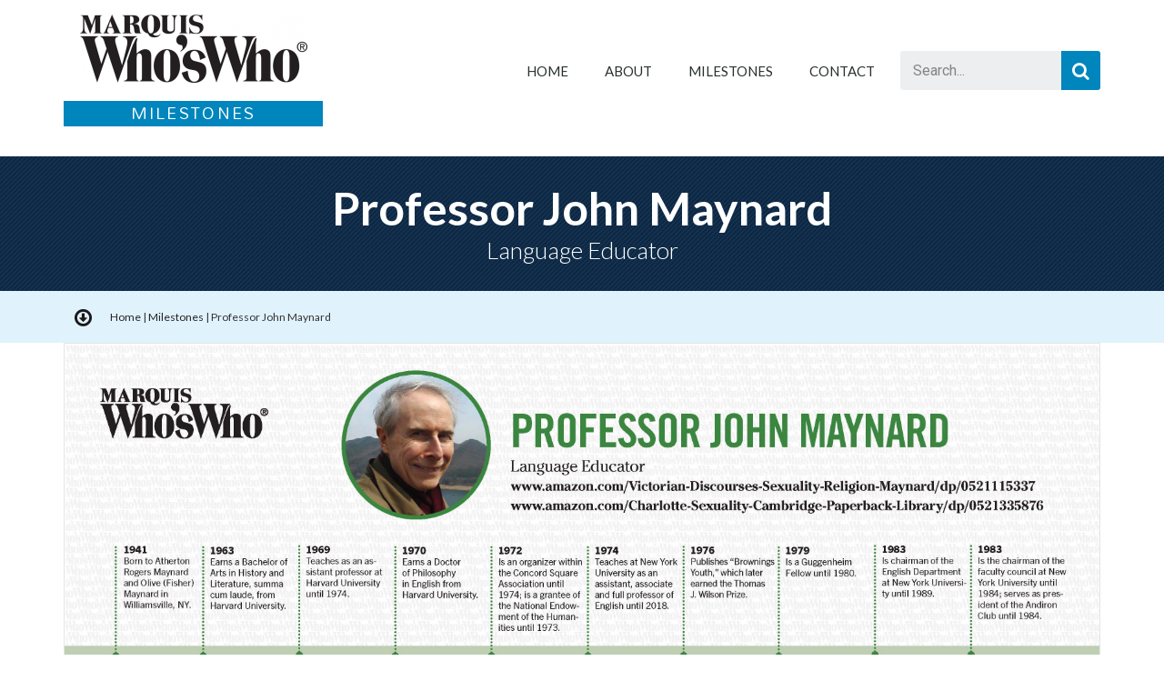

--- FILE ---
content_type: text/html; charset=UTF-8
request_url: https://milestones.marquiswhoswho.com/milestone/john-maynard/
body_size: 26057
content:
<!DOCTYPE html><html lang="en-US"><head><meta charset="UTF-8"><meta name="viewport" content="width=device-width, initial-scale=1.0"/> <script>(function(html){html.className=html.className.replace(/\bno-js\b/,'js')})(document.documentElement);</script> <link media="all" href="https://milestones.marquiswhoswho.com/wp-content/cache/autoptimize/2/css/autoptimize_e79727b4a95385616229188d3109af7d.css" rel="stylesheet"/><title>Professor John Maynard - Marquis Who&#039;s Who Milestones</title><meta name="robots" content="max-snippet:-1, max-image-preview:large, max-video-preview:-1"/><link rel="canonical" href="https://milestones.marquiswhoswho.com/milestone/john-maynard/"/><meta property="og:locale" content="en_US"/><meta property="og:type" content="article"/><meta property="og:title" content="Professor John Maynard - Marquis Who&#039;s Who Milestones"/><meta property="og:description" content="1941 Born to Atherton Rogers Maynard and Olive (Fisher) Maynard in Williamsville, NY. 1963 Earns a Bachelor of Arts in History and Literature, summa cum laude, from Harvard University. 1969 Teaches as an assistant professor at Harvard University until 1974. 1970 Earns a Doctor of Philosophy in English from Harvard University. 1972 Is an organizer &hellip; Continue reading &quot;Professor John Maynard&quot;"/><meta property="og:url" content="https://milestones.marquiswhoswho.com/milestone/john-maynard/"/><meta property="og:site_name" content="Marquis Who&#039;s Who Milestones"/><meta property="article:section" content="Education"/><meta property="og:image" content="https://milestones.marquiswhoswho.com/wp-content/uploads/sites/2/2021/02/Maynard_John_4298664_2892081_TMLN-1024x663.jpg"/><meta property="og:image:secure_url" content="https://milestones.marquiswhoswho.com/wp-content/uploads/sites/2/2021/02/Maynard_John_4298664_2892081_TMLN-1024x663.jpg"/><meta property="og:image:width" content="1024"/><meta property="og:image:height" content="663"/><meta name="twitter:card" content="summary_large_image"/><meta name="twitter:description" content="1941 Born to Atherton Rogers Maynard and Olive (Fisher) Maynard in Williamsville, NY. 1963 Earns a Bachelor of Arts in History and Literature, summa cum laude, from Harvard University. 1969 Teaches as an assistant professor at Harvard University until 1974. 1970 Earns a Doctor of Philosophy in English from Harvard University. 1972 Is an organizer &hellip; Continue reading &quot;Professor John Maynard&quot;"/><meta name="twitter:title" content="Professor John Maynard - Marquis Who&#039;s Who Milestones"/><meta name="twitter:image" content="https://milestones.marquiswhoswho.com/wp-content/uploads/sites/2/2021/02/Maynard_John_4298664_2892081_TMLN.jpg"/> <script type='application/ld+json' class='yoast-schema-graph yoast-schema-graph--main'>{"@context":"https://schema.org","@graph":[{"@type":"WebSite","@id":"https://milestones.marquiswhoswho.com/#website","url":"https://milestones.marquiswhoswho.com/","name":"Marquis Who&#039;s Who Milestones","inLanguage":"en-US","potentialAction":{"@type":"SearchAction","target":"https://milestones.marquiswhoswho.com/?s={search_term_string}","query-input":"required name=search_term_string"}},{"@type":"ImageObject","@id":"https://milestones.marquiswhoswho.com/milestone/john-maynard/#primaryimage","inLanguage":"en-US","url":"https://milestones.marquiswhoswho.com/wp-content/uploads/sites/2/2021/02/Maynard_John_4298664_2892081_TMLN.jpg","width":3400,"height":2200},{"@type":"WebPage","@id":"https://milestones.marquiswhoswho.com/milestone/john-maynard/#webpage","url":"https://milestones.marquiswhoswho.com/milestone/john-maynard/","name":"Professor John Maynard - Marquis Who&#039;s Who Milestones","isPartOf":{"@id":"https://milestones.marquiswhoswho.com/#website"},"inLanguage":"en-US","primaryImageOfPage":{"@id":"https://milestones.marquiswhoswho.com/milestone/john-maynard/#primaryimage"},"datePublished":"2021-02-25T20:08:58+00:00","dateModified":"2021-02-25T20:09:50+00:00","breadcrumb":{"@id":"https://milestones.marquiswhoswho.com/milestone/john-maynard/#breadcrumb"}},{"@type":"BreadcrumbList","@id":"https://milestones.marquiswhoswho.com/milestone/john-maynard/#breadcrumb","itemListElement":[{"@type":"ListItem","position":1,"item":{"@type":"WebPage","@id":"https://milestones.marquiswhoswho.com/","url":"https://milestones.marquiswhoswho.com/","name":"Home"}},{"@type":"ListItem","position":2,"item":{"@type":"WebPage","@id":"https://milestones.marquiswhoswho.com/milestone/","url":"https://milestones.marquiswhoswho.com/milestone/","name":"Milestones"}},{"@type":"ListItem","position":3,"item":{"@type":"WebPage","@id":"https://milestones.marquiswhoswho.com/milestone/john-maynard/","url":"https://milestones.marquiswhoswho.com/milestone/john-maynard/","name":"Professor John Maynard"}}]}]}</script> <link rel='dns-prefetch' href='//fonts.googleapis.com'/><link href='https://fonts.gstatic.com' crossorigin rel='preconnect'/><link rel="alternate" type="application/rss+xml" title="Marquis Who&#039;s Who Milestones &raquo; Feed" href="https://milestones.marquiswhoswho.com/feed/"/><link rel="alternate" type="application/rss+xml" title="Marquis Who&#039;s Who Milestones &raquo; Comments Feed" href="https://milestones.marquiswhoswho.com/comments/feed/"/>  <script type="text/javascript" data-cfasync="false">var em_version='6.0.2';var em_track_user=true;var em_no_track_reason='';var disableStr='ga-disable-UA-80637304-21';function __gaTrackerIsOptedOut(){return document.cookie.indexOf(disableStr+'=true')>-1;}if(__gaTrackerIsOptedOut()){window[disableStr]=true;}function __gaTrackerOptout(){document.cookie=disableStr+'=true; expires=Thu, 31 Dec 2099 23:59:59 UTC; path=/';window[disableStr]=true;}if('undefined'===typeof gaOptout){function gaOptout(){__gaTrackerOptout();}}if(em_track_user){(function(i,s,o,g,r,a,m){i['GoogleAnalyticsObject']=r;i[r]=i[r]||function(){(i[r].q=i[r].q||[]).push(arguments)},i[r].l=1*new Date();a=s.createElement(o),m=s.getElementsByTagName(o)[0];a.async=1;a.src=g;m.parentNode.insertBefore(a,m)})(window,document,'script','//www.google-analytics.com/analytics.js','__gaTracker');window.ga=__gaTracker;__gaTracker('create','UA-80637304-21','auto');__gaTracker('set','forceSSL',true);__gaTracker('send','pageview');__gaTracker(function(){window.ga=__gaTracker;});}else{console.log("");(function(){var noopfn=function(){return null;};var noopnullfn=function(){return null;};var Tracker=function(){return null;};var p=Tracker.prototype;p.get=noopfn;p.set=noopfn;p.send=noopfn;var __gaTracker=function(){var len=arguments.length;if(len===0){return;}var f=arguments[len-1];if(typeof f!=='object'||f===null||typeof f.hitCallback!=='function'){console.log('Not running function __gaTracker('+arguments[0]+" ....) because you are not being tracked. "+em_no_track_reason);return;}try{f.hitCallback();}catch(ex){}};__gaTracker.create=function(){return new Tracker();};__gaTracker.getByName=noopnullfn;__gaTracker.getAll=function(){return[];};__gaTracker.remove=noopfn;window['__gaTracker']=__gaTracker;window.ga=__gaTracker;})();}</script> <link crossorigin="anonymous" rel='stylesheet' id='twentyseventeen-fonts-css' href='https://fonts.googleapis.com/css?family=Libre+Franklin%3A300%2C300i%2C400%2C400i%2C600%2C600i%2C800%2C800i&#038;subset=latin%2Clatin-ext' type='text/css' media='all'/> <!--[if lt IE 9]><link rel='stylesheet' id='twentyseventeen-ie8-css'  href='https://milestones.marquiswhoswho.com/wp-content/themes/twentyseventeen/assets/css/ie8.css?ver=1.0' type='text/css' media='all' /> <![endif]--><link rel='stylesheet' id='elementor-global-css' href='https://milestones.marquiswhoswho.com/wp-content/cache/autoptimize/2/css/autoptimize_single_9c0597610db516a7db8407600cd95228.css,qver=1582658606.pagespeed.ce.hYOwGF_WY3.css' type='text/css' media='all'/><link rel='stylesheet' id='elementor-post-32-css' href='https://milestones.marquiswhoswho.com/wp-content/cache/autoptimize/2/css/autoptimize_single_dec3c7e11316217f96f3f3c4b51fad3e.css,qver=1582658606.pagespeed.ce.8Bl4J6-zo-.css' type='text/css' media='all'/><link rel='stylesheet' id='elementor-post-61-css' href='https://milestones.marquiswhoswho.com/wp-content/cache/autoptimize/2/css/autoptimize_single_53effb23754e93761ce4d861d53c9260.css,qver=1590090594.pagespeed.ce.uqRLnhHwqh.css' type='text/css' media='all'/><link rel='stylesheet' id='elementor-post-5-css' href='https://milestones.marquiswhoswho.com/wp-content/cache/autoptimize/2/css/autoptimize_single_7b67e780909120cee5ca3b7bc8de80b8.css?ver=1582658701' type='text/css' media='all'/><link crossorigin="anonymous" rel='stylesheet' id='google-fonts-1-css' href='https://fonts.googleapis.com/css?family=Lato%3A100%2C100italic%2C200%2C200italic%2C300%2C300italic%2C400%2C400italic%2C500%2C500italic%2C600%2C600italic%2C700%2C700italic%2C800%2C800italic%2C900%2C900italic%7CRoboto%3A100%2C100italic%2C200%2C200italic%2C300%2C300italic%2C400%2C400italic%2C500%2C500italic%2C600%2C600italic%2C700%2C700italic%2C800%2C800italic%2C900%2C900italic%7CMallanna%3A100%2C100italic%2C200%2C200italic%2C300%2C300italic%2C400%2C400italic%2C500%2C500italic%2C600%2C600italic%2C700%2C700italic%2C800%2C800italic%2C900%2C900italic&#038;ver=5.2.23' type='text/css' media='all'/> <script>if(document.location.protocol!="https:"){document.location=document.URL.replace(/^http:/i,"https:");}</script><script type='text/javascript'>var uael_script={"post_loader":"https:\/\/milestones.marquiswhoswho.com\/wp-content\/plugins\/ultimate-elementor\/assets\/img\/post-loader.gif","url":"https:\/\/milestones.marquiswhoswho.com\/wp-admin\/admin-ajax.php","search_str":"Search:","table_not_found_str":"No matching records found","table_length_string":"Show _MENU_ Entries","uael_particles_url":"https:\/\/milestones.marquiswhoswho.com\/wp-content\/plugins\/ultimate-elementor\/assets\/min-js\/uael-particles.min.js","particles_url":"https:\/\/milestones.marquiswhoswho.com\/wp-content\/plugins\/ultimate-elementor\/assets\/lib\/particles\/particles.min.js"};var uael={"ajax_url":"https:\/\/milestones.marquiswhoswho.com\/wp-admin\/admin-ajax.php"};var uaelRegistration={"invalid_mail":"Enter valid Email!","pass_unmatch":"The specified password do not match!","required":"This Field is required!","form_nonce":"cc08a046d9","incorrect_password":"Error: The Password you have entered is incorrect.","invalid_username":"Unknown username. Check again or try your email address.","invalid_email":"Unknown email address. Check again or try your username."};</script> <script type='text/javascript' src='https://milestones.marquiswhoswho.com/wp-includes/js/jquery/jquery.js,qver=1.12.4-wp.pagespeed.jm.gp20iU5FlU.js'></script> <script type='text/javascript'>window.scope_array=[];window.backend=0;jQuery.cachedScript=function(url,options){options=jQuery.extend(options||{},{dataType:"script",cache:true,url:url});return jQuery.ajax(options);};jQuery(window).on("elementor/frontend/init",function(){elementorFrontend.hooks.addAction("frontend/element_ready/global",function($scope,$){if("undefined"==typeof $scope){return;}if($scope.hasClass("uael-particle-yes")){window.scope_array.push($scope);$scope.find(".uael-particle-wrapper").addClass("js-is-enabled");}else{return;}if(elementorFrontend.isEditMode()&&$scope.find(".uael-particle-wrapper").hasClass("js-is-enabled")&&window.backend==0){var uael_url=uael_script.uael_particles_url;jQuery.cachedScript(uael_url);window.backend=1;}else if(elementorFrontend.isEditMode()){var uael_url=uael_script.uael_particles_url;jQuery.cachedScript(uael_url).done(function(){var flag=true;});}});});jQuery(document).ready(function(){if(jQuery.find(".uael-particle-yes").length<1){return;}var uael_url=uael_script.uael_particles_url;jQuery.cachedScript=function(url,options){options=jQuery.extend(options||{},{dataType:"script",cache:true,url:url});return jQuery.ajax(options);};jQuery.cachedScript(uael_url);});</script> <script type='text/javascript'>var exactmetrics_frontend={"js_events_tracking":"true","download_extensions":"zip,mp3,mpeg,pdf,docx,pptx,xlsx,rar","inbound_paths":"[{\"path\":\"\\\/go\\\/\",\"label\":\"affiliate\"},{\"path\":\"\\\/recommend\\\/\",\"label\":\"affiliate\"}]","home_url":"https:\/\/milestones.marquiswhoswho.com","hash_tracking":"false"};</script> <!--[if lt IE 9]> <script type='text/javascript' src='https://milestones.marquiswhoswho.com/wp-content/themes/twentyseventeen/assets/js/html5.js?ver=3.7.3'></script> <![endif]--><link rel='https://api.w.org/' href='https://milestones.marquiswhoswho.com/wp-json/'/><link rel="EditURI" type="application/rsd+xml" title="RSD" href="https://milestones.marquiswhoswho.com/xmlrpc.php?rsd"/><link rel="wlwmanifest" type="application/wlwmanifest+xml" href="https://milestones.marquiswhoswho.com/wp-includes/wlwmanifest.xml"/><meta name="generator" content="WordPress 5.2.23"/><link rel='shortlink' href='https://milestones.marquiswhoswho.com/?p=3970'/><link rel="alternate" type="application/json+oembed" href="https://milestones.marquiswhoswho.com/wp-json/oembed/1.0/embed?url=https%3A%2F%2Fmilestones.marquiswhoswho.com%2Fmilestone%2Fjohn-maynard%2F"/><link rel="alternate" type="text/xml+oembed" href="https://milestones.marquiswhoswho.com/wp-json/oembed/1.0/embed?url=https%3A%2F%2Fmilestones.marquiswhoswho.com%2Fmilestone%2Fjohn-maynard%2F&#038;format=xml"/>  <script async src="https://www.googletagmanager.com/gtag/js?id=UA-84806704-30"></script> <script>window.dataLayer=window.dataLayer||[];function gtag(){dataLayer.push(arguments);}gtag('js',new Date());gtag('config','UA-84806704-30');</script></head><body data-rsssl=1 class="milestone-template-default single single-milestone postid-3970 wp-embed-responsive is-twentyseventeen has-header-image has-sidebar colors-light elementor-default elementor-template-full-width elementor-kit-2845 elementor-page-5"><div data-elementor-type="header" data-elementor-id="32" class="elementor elementor-32 elementor-bc-flex-widget elementor-location-header" data-elementor-settings="[]"><div class="elementor-inner"><div class="elementor-section-wrap"><section class="elementor-element elementor-element-15cf0a13 elementor-section-content-middle elementor-section-height-min-height elementor-section-items-top elementor-section-boxed elementor-section-height-default elementor-section elementor-top-section" data-id="15cf0a13" data-element_type="section" data-settings="{&quot;background_background&quot;:&quot;classic&quot;}"><div class="elementor-container elementor-column-gap-no"><div class="elementor-row"><div class="elementor-element elementor-element-6269487b elementor-column elementor-col-25 elementor-top-column" data-id="6269487b" data-element_type="column"><div class="elementor-column-wrap  elementor-element-populated"><div class="elementor-widget-wrap"><div class="elementor-element elementor-element-abf13e2 elementor-widget elementor-widget-image" data-id="abf13e2" data-element_type="widget" data-widget_type="image.default"><div class="elementor-widget-container"><div class="elementor-image"> <img src="https://milestones.marquiswhoswho.com/wp-content/uploads/sites/2/elementor/thumbs/mwwlogo_SM-peu1dhy5ye6a1l9y6gf4zq79urz4o0dtj1n9flnaem.png" title="mwwlogo_SM" alt="mwwlogo_SM"/></div></div></div><div class="elementor-element elementor-element-4384ec7 elementor-widget elementor-widget-heading" data-id="4384ec7" data-element_type="widget" data-widget_type="heading.default"><div class="elementor-widget-container"><h2 class="elementor-heading-title elementor-size-default">MILESTONES</h2></div></div></div></div></div><div class="elementor-element elementor-element-6e22b827 elementor-column elementor-col-50 elementor-top-column" data-id="6e22b827" data-element_type="column"><div class="elementor-column-wrap  elementor-element-populated"><div class="elementor-widget-wrap"><div class="elementor-element elementor-element-455fd111 elementor-nav-menu__align-right elementor-nav-menu--stretch elementor-nav-menu--indicator-classic elementor-nav-menu--dropdown-tablet elementor-nav-menu__text-align-aside elementor-nav-menu--toggle elementor-nav-menu--burger elementor-widget elementor-widget-nav-menu" data-id="455fd111" data-element_type="widget" data-settings="{&quot;full_width&quot;:&quot;stretch&quot;,&quot;layout&quot;:&quot;horizontal&quot;,&quot;toggle&quot;:&quot;burger&quot;}" data-widget_type="nav-menu.default"><div class="elementor-widget-container"><nav class="elementor-nav-menu--main elementor-nav-menu__container elementor-nav-menu--layout-horizontal e--pointer-background e--animation-fade"><ul id="menu-1-455fd111" class="elementor-nav-menu"><li class="menu-item menu-item-type-custom menu-item-object-custom menu-item-45"><a href="/" class="elementor-item">HOME</a></li><li class="menu-item menu-item-type-custom menu-item-object-custom menu-item-388"><a target="_blank" rel="noopener noreferrer" href="https://marquiswhoswho.com/about/" class="elementor-item">ABOUT</a></li><li class="menu-item menu-item-type-custom menu-item-object-custom menu-item-46"><a href="/milestone" class="elementor-item">MILESTONES</a></li><li class="menu-item menu-item-type-custom menu-item-object-custom menu-item-48"><a href="/contact" class="elementor-item">CONTACT</a></li></ul></nav><div class="elementor-menu-toggle"> <i class="eicon" aria-hidden="true"></i> <span class="elementor-screen-only">Menu</span></div><nav class="elementor-nav-menu--dropdown elementor-nav-menu__container"><ul id="menu-2-455fd111" class="elementor-nav-menu"><li class="menu-item menu-item-type-custom menu-item-object-custom menu-item-45"><a href="/" class="elementor-item">HOME</a></li><li class="menu-item menu-item-type-custom menu-item-object-custom menu-item-388"><a target="_blank" rel="noopener noreferrer" href="https://marquiswhoswho.com/about/" class="elementor-item">ABOUT</a></li><li class="menu-item menu-item-type-custom menu-item-object-custom menu-item-46"><a href="/milestone" class="elementor-item">MILESTONES</a></li><li class="menu-item menu-item-type-custom menu-item-object-custom menu-item-48"><a href="/contact" class="elementor-item">CONTACT</a></li></ul></nav></div></div></div></div></div><div class="elementor-element elementor-element-7ccfb0d7 elementor-column elementor-col-25 elementor-top-column" data-id="7ccfb0d7" data-element_type="column"><div class="elementor-column-wrap  elementor-element-populated"><div class="elementor-widget-wrap"><div class="elementor-element elementor-element-4f6a6532 elementor-hidden-phone elementor-search-form--skin-classic elementor-search-form--button-type-icon elementor-search-form--icon-search elementor-widget elementor-widget-search-form" data-id="4f6a6532" data-element_type="widget" data-settings="{&quot;skin&quot;:&quot;classic&quot;}" data-widget_type="search-form.default"><div class="elementor-widget-container"><form class="elementor-search-form" role="search" action="https://milestones.marquiswhoswho.com" method="get"><div class="elementor-search-form__container"> <input placeholder="Search..." class="elementor-search-form__input" type="search" name="s" title="Search" value=""> <button class="elementor-search-form__submit" type="submit"> <i class="fa fa-search" aria-hidden="true"></i> <span class="elementor-screen-only">Search</span> </button></div></form></div></div></div></div></div></div></div></section></div></div></div><div data-elementor-type="single" data-elementor-id="5" class="elementor elementor-5 elementor-bc-flex-widget elementor-location-single post-3970 milestone type-milestone status-publish has-post-thumbnail hentry category-education category-writing" data-elementor-settings="[]"><div class="elementor-inner"><div class="elementor-section-wrap"><div class="elementor-element elementor-element-4cc76cc1 elementor-section-content-middle elementor-section-boxed elementor-section-height-default elementor-section-height-default elementor-section elementor-top-section" data-id="4cc76cc1" data-element_type="section" data-settings="{&quot;background_background&quot;:&quot;classic&quot;}"><div class="elementor-container elementor-column-gap-no"><div class="elementor-row"><div class="elementor-element elementor-element-514ad07 elementor-column elementor-col-100 elementor-top-column" data-id="514ad07" data-element_type="column"><div class="elementor-column-wrap  elementor-element-populated"><div class="elementor-widget-wrap"><div class="elementor-element elementor-element-b51e0d5 elementor-widget elementor-widget-theme-post-title elementor-page-title elementor-widget-heading" data-id="b51e0d5" data-element_type="widget" data-widget_type="theme-post-title.default"><div class="elementor-widget-container"><h1 class="elementor-heading-title elementor-size-xxl">Professor John Maynard</h1></div></div><div class="elementor-element elementor-element-3977162 elementor-widget elementor-widget-heading" data-id="3977162" data-element_type="widget" id="tagline" data-widget_type="heading.default"><div class="elementor-widget-container"><h2 class="elementor-heading-title elementor-size-default">Language Educator</h2></div></div></div></div></div></div></div></div><section class="elementor-element elementor-element-ce76124 elementor-section-content-middle elementor-section-boxed elementor-section-height-default elementor-section-height-default elementor-section elementor-top-section" data-id="ce76124" data-element_type="section" data-settings="{&quot;background_background&quot;:&quot;classic&quot;}"><div class="elementor-container elementor-column-gap-default"><div class="elementor-row"><div class="elementor-element elementor-element-89df334 elementor-column elementor-col-50 elementor-top-column" data-id="89df334" data-element_type="column"><div class="elementor-column-wrap  elementor-element-populated"><div class="elementor-widget-wrap"><div class="elementor-element elementor-element-f1110ec elementor-view-default elementor-widget elementor-widget-icon" data-id="f1110ec" data-element_type="widget" data-widget_type="icon.default"><div class="elementor-widget-container"><div class="elementor-icon-wrapper"><div class="elementor-icon"> <i class="fa fa-arrow-circle-o-down" aria-hidden="true"></i></div></div></div></div></div></div></div><div class="elementor-element elementor-element-620211c elementor-column elementor-col-50 elementor-top-column" data-id="620211c" data-element_type="column"><div class="elementor-column-wrap  elementor-element-populated"><div class="elementor-widget-wrap"><div class="elementor-element elementor-element-ce17a5b elementor-align-left elementor-widget elementor-widget-breadcrumbs" data-id="ce17a5b" data-element_type="widget" data-widget_type="breadcrumbs.default"><div class="elementor-widget-container"><div id="breadcrumbs"><span><span><a href="https://milestones.marquiswhoswho.com/">Home</a> | <span><a href="https://milestones.marquiswhoswho.com/milestone/">Milestones</a> | <span class="breadcrumb_last" aria-current="page">Professor John Maynard</span></span></span></span></div></div></div></div></div></div></div></div></section><section class="elementor-element elementor-element-f80e908 elementor-section-boxed elementor-section-height-default elementor-section-height-default elementor-section elementor-top-section" data-id="f80e908" data-element_type="section"><div class="elementor-container elementor-column-gap-no"><div class="elementor-row"><div class="elementor-element elementor-element-03045b4 elementor-column elementor-col-100 elementor-top-column" data-id="03045b4" data-element_type="column"><div class="elementor-column-wrap  elementor-element-populated"><div class="elementor-widget-wrap"><div class="elementor-element elementor-element-0974b9b elementor-widget elementor-widget-theme-post-featured-image elementor-widget-image" data-id="0974b9b" data-element_type="widget" data-widget_type="theme-post-featured-image.default"><div class="elementor-widget-container"><div class="elementor-image"> <img width="3400" height="2200" src="https://milestones.marquiswhoswho.com/wp-content/uploads/sites/2/2021/02/Maynard_John_4298664_2892081_TMLN.jpg" class="attachment-full size-full" alt="" srcset="https://milestones.marquiswhoswho.com/wp-content/uploads/sites/2/2021/02/Maynard_John_4298664_2892081_TMLN.jpg 3400w, https://milestones.marquiswhoswho.com/wp-content/uploads/sites/2/2021/02/Maynard_John_4298664_2892081_TMLN-300x194.jpg 300w, https://milestones.marquiswhoswho.com/wp-content/uploads/sites/2/2021/02/Maynard_John_4298664_2892081_TMLN-768x497.jpg 768w, https://milestones.marquiswhoswho.com/wp-content/uploads/sites/2/2021/02/Maynard_John_4298664_2892081_TMLN-1024x663.jpg 1024w" sizes="100vw"/></div></div></div></div></div></div></div></div></section><section class="elementor-element elementor-element-7771a10 elementor-section-boxed elementor-section-height-default elementor-section-height-default elementor-section elementor-top-section" data-id="7771a10" data-element_type="section"><div class="elementor-container elementor-column-gap-narrow"><div class="elementor-row"><div class="elementor-element elementor-element-4ce83ba elementor-column elementor-col-50 elementor-top-column" data-id="4ce83ba" data-element_type="column"><div class="elementor-column-wrap  elementor-element-populated"><div class="elementor-widget-wrap"><div class="elementor-element elementor-element-8feba82 elementor-widget elementor-widget-text-editor" data-id="8feba82" data-element_type="widget" id="description" data-widget_type="text-editor.default"><div class="elementor-widget-container"><div class="elementor-text-editor elementor-clearfix"><p><em><strong>A Timeline of Professional Milestones</strong></em></p></div></div></div><div class="elementor-element elementor-element-9da9f25 elementor-widget elementor-widget-theme-post-content" data-id="9da9f25" data-element_type="widget" id="milestone-content" data-widget_type="theme-post-content.default"><div class="elementor-widget-container"><h4>1941</h4><p>Born to Atherton Rogers Maynard and Olive (Fisher) Maynard in Williamsville, NY.</p><h4>1963</h4><p>Earns a Bachelor of Arts in History and Literature, summa cum laude, from Harvard University.</p><h4>1969</h4><p>Teaches as an assistant professor at Harvard University until 1974.</p><h4>1970</h4><p>Earns a Doctor of Philosophy in English from Harvard University.</p><h4>1972</h4><p>Is an organizer within the Concord Square Association until 1974; is a grantee of the National Endowment of the Humanities until 1973.</p><h4>1974</h4><p>Teaches at New York University as an assistant, associate and full professor of English until 2018.</p><h4>1976</h4><p>Publishes “Brownings Youth,” which later earned the Thomas J. Wilson Prize.</p><h4>1979</h4><p>Is a Guggenheim Fellow until 1980.</p><h4>1983</h4><p>Is chairman of the English Department at New York University until 1989.</p><h4>1983</h4><p>Is the chairman of the faculty council at New York University until 1984; serves as president of the Andiron Club until 1984.</p><h4>1984</h4><p>Publishes “Charlotte Bronte and Sexuality.”</p><h4>1989</h4><p>Is the co-editor of “Nineteenth Century Lives.”</p><h4>1990</h4><p>Is co-editor of &#8220;Victorian Literature and Culture&#8221; through Cambridge University Press and becomes editor emeritus in 2018.</p><h4>1991</h4><p>Is a visiting professor at the University of Venice in Italy.</p><h4>1993</h4><p>Publishes &#8220;Victorian Discourses on Sexuality and Religion.&#8221;</p><h4>1998</h4><p>Publishes &#8220;Browning Re-Viewed.&#8221;</p><h4>2004</h4><p>Serves as co-director of the New York University Biography Seminar.</p><h4>2009</h4><p>Publishes &#8220;Literary Intention, Literary Interpretation, and Readers.&#8221;</p><h4>2018</h4><p>Attains professor emeritus status within the Department of English at New York University; writes poetry and spends time with family.</p><h4>2021</h4><p>Holds membership with the International Association University Professors of English, Modern Language Association and PEN, among others.</p></div></div><div class="elementor-element elementor-element-c787735 elementor-widget elementor-widget-spacer" data-id="c787735" data-element_type="widget" data-widget_type="spacer.default"><div class="elementor-widget-container"><div class="elementor-spacer"><div class="elementor-spacer-inner"></div></div></div></div><div class="elementor-element elementor-element-4f4524c elementor-widget elementor-widget-template" data-id="4f4524c" data-element_type="widget" data-widget_type="template.default"><div class="elementor-widget-container"><div class="elementor-template"><div data-elementor-type="section" data-elementor-id="298" class="elementor elementor-298 elementor-bc-flex-widget elementor-location-single" data-elementor-settings="[]"><div class="elementor-inner"><div class="elementor-section-wrap"><section class="elementor-element elementor-element-92d33d0 elementor-section-height-min-height elementor-section-content-middle elementor-section-boxed elementor-section-height-default elementor-section elementor-inner-section" data-id="92d33d0" data-element_type="section" data-settings="{&quot;background_background&quot;:&quot;classic&quot;}"><div class="elementor-container elementor-column-gap-extended"><div class="elementor-row"><div class="elementor-element elementor-element-e1c284e elementor-column elementor-col-100 elementor-inner-column" data-id="e1c284e" data-element_type="column"><div class="elementor-column-wrap  elementor-element-populated"><div class="elementor-widget-wrap"><div class="elementor-element elementor-element-a2bde3b elementor-align-right elementor-mobile-align-center elementor-widget elementor-widget-button" data-id="a2bde3b" data-element_type="widget" id="btn-pdf" data-widget_type="button.default"><div class="elementor-widget-container"><div class="elementor-button-wrapper"> <a href="https://mww-milestones.s3.us-east-2.amazonaws.com/Maynard_John.pdf" target="_blank" class="elementor-button-link elementor-button elementor-size-md" role="button"> <span class="elementor-button-content-wrapper"> <span class="elementor-button-icon elementor-align-icon-left"> <i class="fa fa-file-pdf-o" aria-hidden="true"></i> </span> <span class="elementor-button-text">Download Profile</span> </span> </a></div></div></div><div class="elementor-element elementor-element-c4b369b elementor-align-right elementor-mobile-align-center elementor-widget elementor-widget-button" data-id="c4b369b" data-element_type="widget" id="btn-visit" data-widget_type="button.default"><div class="elementor-widget-container"><div class="elementor-button-wrapper"> <a href="https://www.amazon.com/Victorian-Discourses-Sexuality-Religion-Maynard/dp/0521115337" target="_blank" class="elementor-button-link elementor-button elementor-size-md" role="button"> <span class="elementor-button-content-wrapper"> <span class="elementor-button-icon elementor-align-icon-left"> <i class="fa fa-external-link" aria-hidden="true"></i> </span> <span class="elementor-button-text">Visit Website</span> </span> </a></div></div></div></div></div></div></div></div></section></div></div></div></div></div></div><div class="elementor-element elementor-element-acb9389 elementor-widget elementor-widget-spacer" data-id="acb9389" data-element_type="widget" data-widget_type="spacer.default"><div class="elementor-widget-container"><div class="elementor-spacer"><div class="elementor-spacer-inner"></div></div></div></div><div class="elementor-element elementor-element-682575c elementor-share-buttons--skin-boxed elementor-share-buttons--view-icon-text elementor-share-buttons--shape-square elementor-grid-0 elementor-share-buttons--color-official elementor-widget elementor-widget-global elementor-global-321 elementor-widget-share-buttons" data-id="682575c" data-element_type="share-buttons.default" data-widget_type="global.default"><div class="elementor-widget-container"><div class="elementor-grid"><div class="elementor-grid-item"><div class="elementor-share-btn elementor-share-btn_facebook"> <span class="elementor-share-btn__icon"> <i class="fa fa-facebook" aria-hidden="true"></i> <span class="elementor-screen-only">Share on facebook</span> </span><div class="elementor-share-btn__text"> <span class="elementor-share-btn__title"> Facebook </span></div></div></div><div class="elementor-grid-item"><div class="elementor-share-btn elementor-share-btn_twitter"> <span class="elementor-share-btn__icon"> <i class="fa fa-twitter" aria-hidden="true"></i> <span class="elementor-screen-only">Share on twitter</span> </span><div class="elementor-share-btn__text"> <span class="elementor-share-btn__title"> Twitter </span></div></div></div><div class="elementor-grid-item"><div class="elementor-share-btn elementor-share-btn_linkedin"> <span class="elementor-share-btn__icon"> <i class="fa fa-linkedin" aria-hidden="true"></i> <span class="elementor-screen-only">Share on linkedin</span> </span><div class="elementor-share-btn__text"> <span class="elementor-share-btn__title"> LinkedIn </span></div></div></div></div></div></div><div class="elementor-element elementor-element-befb22c elementor-post-navigation-borders-yes elementor-widget elementor-widget-global elementor-global-318 elementor-widget-post-navigation" data-id="befb22c" data-element_type="post-navigation.default" data-widget_type="global.default"><div class="elementor-widget-container"><div class="elementor-post-navigation elementor-grid"><div class="elementor-post-navigation__prev elementor-post-navigation__link"> <a href="https://milestones.marquiswhoswho.com/milestone/sybil-morial/" rel="prev"><span class="post-navigation__arrow-wrapper post-navigation__arrow-prev"><i class="fa fa-angle-left" aria-hidden="true"></i><span class="elementor-screen-only">Prev</span></span><span class="elementor-post-navigation__link__prev"><span class="post-navigation__prev--label">Previous</span><span class="post-navigation__prev--title">Sybil Haydel Morial</span></span></a></div><div class="elementor-post-navigation__separator-wrapper"><div class="elementor-post-navigation__separator"></div></div><div class="elementor-post-navigation__next elementor-post-navigation__link"> <a href="https://milestones.marquiswhoswho.com/milestone/barbara-kleinschnitz/" rel="next"><span class="elementor-post-navigation__link__next"><span class="post-navigation__next--label">Next</span><span class="post-navigation__next--title">Barbara Joy Kleinschnitz</span></span><span class="post-navigation__arrow-wrapper post-navigation__arrow-next"><i class="fa fa-angle-right" aria-hidden="true"></i><span class="elementor-screen-only">Next</span></span></a></div></div></div></div></div></div></div><div class="elementor-element elementor-element-489be41 elementor-column elementor-col-50 elementor-top-column" data-id="489be41" data-element_type="column"><div class="elementor-column-wrap  elementor-element-populated"><div class="elementor-widget-wrap"><div class="elementor-element elementor-element-ebc59ee elementor-widget elementor-widget-global elementor-global-265 elementor-widget-wp-widget-custom-post-type-categories" data-id="ebc59ee" data-element_type="wp-widget-custom-post-type-categories.default" id="side-categories" data-widget_type="global.default"><div class="elementor-widget-container"><h5>Categories</h5><ul><li class="cat-item cat-item-57"><a href="https://milestones.marquiswhoswho.com/milestones/accounting/">Accounting</a></li><li class="cat-item cat-item-50"><a href="https://milestones.marquiswhoswho.com/milestones/advertising/">Advertising</a></li><li class="cat-item cat-item-40"><a href="https://milestones.marquiswhoswho.com/milestones/aeronautics/">Aeronautics</a></li><li class="cat-item cat-item-56"><a href="https://milestones.marquiswhoswho.com/milestones/anthropology/">Anthropology</a></li><li class="cat-item cat-item-36"><a href="https://milestones.marquiswhoswho.com/milestones/architecture/">Architecture</a></li><li class="cat-item cat-item-25"><a href="https://milestones.marquiswhoswho.com/milestones/art/">Art</a></li><li class="cat-item cat-item-45"><a href="https://milestones.marquiswhoswho.com/milestones/athletics/">Athletics</a></li><li class="cat-item cat-item-17"><a href="https://milestones.marquiswhoswho.com/milestones/business/">Business</a></li><li class="cat-item cat-item-58"><a href="https://milestones.marquiswhoswho.com/milestones/communications/">Communications</a></li><li class="cat-item cat-item-61"><a href="https://milestones.marquiswhoswho.com/milestones/construction/">Construction</a></li><li class="cat-item cat-item-59"><a href="https://milestones.marquiswhoswho.com/milestones/economics/">Economics</a></li><li class="cat-item cat-item-16"><a href="https://milestones.marquiswhoswho.com/milestones/education/">Education</a></li><li class="cat-item cat-item-20"><a href="https://milestones.marquiswhoswho.com/milestones/engineering/">Engineering</a></li><li class="cat-item cat-item-43"><a href="https://milestones.marquiswhoswho.com/milestones/entertainment/">Entertainment</a></li><li class="cat-item cat-item-15"><a href="https://milestones.marquiswhoswho.com/milestones/environment/">Environment</a></li><li class="cat-item cat-item-29"><a href="https://milestones.marquiswhoswho.com/milestones/finance/">Finance</a></li><li class="cat-item cat-item-26"><a href="https://milestones.marquiswhoswho.com/milestones/government/">Government</a></li><li class="cat-item cat-item-18"><a href="https://milestones.marquiswhoswho.com/milestones/health-care/">Health Care</a></li><li class="cat-item cat-item-46"><a href="https://milestones.marquiswhoswho.com/milestones/hospitality/">Hospitality</a></li><li class="cat-item cat-item-53"><a href="https://milestones.marquiswhoswho.com/milestones/human-resources/">Human Resources</a></li><li class="cat-item cat-item-62"><a href="https://milestones.marquiswhoswho.com/milestones/information-security/">Information Security</a></li><li class="cat-item cat-item-54"><a href="https://milestones.marquiswhoswho.com/milestones/insurance/">Insurance</a></li><li class="cat-item cat-item-44"><a href="https://milestones.marquiswhoswho.com/milestones/journalism/">Journalism</a></li><li class="cat-item cat-item-22"><a href="https://milestones.marquiswhoswho.com/milestones/law/">Law</a></li><li class="cat-item cat-item-51"><a href="https://milestones.marquiswhoswho.com/milestones/library-services/">Library Services</a></li><li class="cat-item cat-item-30"><a href="https://milestones.marquiswhoswho.com/milestones/literature/">Literature</a></li><li class="cat-item cat-item-33"><a href="https://milestones.marquiswhoswho.com/milestones/mathematics/">Mathematics</a></li><li class="cat-item cat-item-31"><a href="https://milestones.marquiswhoswho.com/milestones/media/">Media</a></li><li class="cat-item cat-item-28"><a href="https://milestones.marquiswhoswho.com/milestones/medicine/">Medicine</a></li><li class="cat-item cat-item-41"><a href="https://milestones.marquiswhoswho.com/milestones/military/">Military</a></li><li class="cat-item cat-item-21"><a href="https://milestones.marquiswhoswho.com/milestones/music/">Music</a></li><li class="cat-item cat-item-42"><a href="https://milestones.marquiswhoswho.com/milestones/nursing/">Nursing</a></li><li class="cat-item cat-item-27"><a href="https://milestones.marquiswhoswho.com/milestones/performing-arts/">Performing Arts</a></li><li class="cat-item cat-item-55"><a href="https://milestones.marquiswhoswho.com/milestones/pharmaceuticals-pharmacology/">Pharmaceuticals/Pharmacology</a></li><li class="cat-item cat-item-37"><a href="https://milestones.marquiswhoswho.com/milestones/philanthropy/">Philanthropy</a></li><li class="cat-item cat-item-35"><a href="https://milestones.marquiswhoswho.com/milestones/political-science/">Political Science</a></li><li class="cat-item cat-item-34"><a href="https://milestones.marquiswhoswho.com/milestones/politics/">Politics</a></li><li class="cat-item cat-item-39"><a href="https://milestones.marquiswhoswho.com/milestones/psychology/">Psychology</a></li><li class="cat-item cat-item-32"><a href="https://milestones.marquiswhoswho.com/milestones/real-estate/">Real Estate</a></li><li class="cat-item cat-item-23"><a href="https://milestones.marquiswhoswho.com/milestones/religious-services/">Religious Services</a></li><li class="cat-item cat-item-52"><a href="https://milestones.marquiswhoswho.com/milestones/research/">Research</a></li><li class="cat-item cat-item-19"><a href="https://milestones.marquiswhoswho.com/milestones/sciences/">Sciences</a></li><li class="cat-item cat-item-24"><a href="https://milestones.marquiswhoswho.com/milestones/social-work/">Social Work</a></li><li class="cat-item cat-item-48"><a href="https://milestones.marquiswhoswho.com/milestones/sports/">Sports</a></li><li class="cat-item cat-item-38"><a href="https://milestones.marquiswhoswho.com/milestones/technology/">Technology</a></li><li class="cat-item cat-item-1"><a href="https://milestones.marquiswhoswho.com/milestones/uncategorized/">Uncategorized</a></li><li class="cat-item cat-item-49"><a href="https://milestones.marquiswhoswho.com/milestones/veterinary-science/">Veterinary Science</a></li><li class="cat-item cat-item-47"><a href="https://milestones.marquiswhoswho.com/milestones/writing/">Writing</a></li></ul></div></div><div class="elementor-element elementor-element-8d3fe5b elementor-widget elementor-widget-global elementor-global-258 elementor-widget-wp-widget-custom-post-type-recent-posts" data-id="8d3fe5b" data-element_type="wp-widget-custom-post-type-recent-posts.default" id="side-recent" data-widget_type="global.default"><div class="elementor-widget-container"><h5>RECENT MILESTONES</h5><ul><li> <a href="https://milestones.marquiswhoswho.com/milestone/deborah-bass-rubenstein/">Deborah Bass Rubenstein</a></li><li> <a href="https://milestones.marquiswhoswho.com/milestone/jewel-smay/">Jewel Montgomery Smay, MD, MBA</a></li><li> <a href="https://milestones.marquiswhoswho.com/milestone/daniel-hall/">Daniel Jerome Hall, LCSW</a></li><li> <a href="https://milestones.marquiswhoswho.com/milestone/james-barham/">James P. Barham</a></li><li> <a href="https://milestones.marquiswhoswho.com/milestone/troy-rydman/">Troy Rydman</a></li><li> <a href="https://milestones.marquiswhoswho.com/milestone/brian-stumm/">Brian Albert Stumm</a></li><li> <a href="https://milestones.marquiswhoswho.com/milestone/jillian-bergeron/">Jillian C. Bergeron</a></li><li> <a href="https://milestones.marquiswhoswho.com/milestone/renee-edelman/">Renée Sue Edelman</a></li><li> <a href="https://milestones.marquiswhoswho.com/milestone/john-f-may/">John F. May, PhD</a></li><li> <a href="https://milestones.marquiswhoswho.com/milestone/jeffery-grace/">Jeffery Jerome Grace, MD</a></li><li> <a href="https://milestones.marquiswhoswho.com/milestone/jane-cheng/">Jane C. Cheng, PhD</a></li><li> <a href="https://milestones.marquiswhoswho.com/milestone/walter-boyaki/">Walter L. Boyaki</a></li><li> <a href="https://milestones.marquiswhoswho.com/milestone/frank-mann/">Frank Mann</a></li><li> <a href="https://milestones.marquiswhoswho.com/milestone/jeanine-herzeg/">Jeanine Marie Herzeg</a></li><li> <a href="https://milestones.marquiswhoswho.com/milestone/augustus-brown/">Augustus F. Brown</a></li></ul></div></div></div></div></div></div></div></section><section class="elementor-element elementor-element-d3e22f8 elementor-section-boxed elementor-section-height-default elementor-section-height-default elementor-section elementor-top-section" data-id="d3e22f8" data-element_type="section"><div class="elementor-container elementor-column-gap-default"><div class="elementor-row"><div class="elementor-element elementor-element-1e0a7ba elementor-column elementor-col-100 elementor-top-column" data-id="1e0a7ba" data-element_type="column"><div class="elementor-column-wrap  elementor-element-populated"><div class="elementor-widget-wrap"><div class="elementor-element elementor-element-37f0caf elementor-widget elementor-widget-spacer" data-id="37f0caf" data-element_type="widget" data-widget_type="spacer.default"><div class="elementor-widget-container"><div class="elementor-spacer"><div class="elementor-spacer-inner"></div></div></div></div></div></div></div></div></div></section></div></div></div><div data-elementor-type="footer" data-elementor-id="61" class="elementor elementor-61 elementor-location-footer" data-elementor-settings="[]"><div class="elementor-inner"><div class="elementor-section-wrap"><section class="elementor-element elementor-element-2a894ea6 elementor-section-boxed elementor-section-height-default elementor-section-height-default elementor-section elementor-top-section" data-id="2a894ea6" data-element_type="section" data-settings="{&quot;background_background&quot;:&quot;classic&quot;}"><div class="elementor-container elementor-column-gap-default"><div class="elementor-row"><div class="elementor-element elementor-element-38cbbd09 elementor-column elementor-col-25 elementor-top-column" data-id="38cbbd09" data-element_type="column"><div class="elementor-column-wrap  elementor-element-populated"><div class="elementor-widget-wrap"><div class="elementor-element elementor-element-ee9aae2 elementor-position-left elementor-view-default elementor-vertical-align-top elementor-widget elementor-widget-icon-box" data-id="ee9aae2" data-element_type="widget" data-widget_type="icon-box.default"><div class="elementor-widget-container"><div class="elementor-icon-box-wrapper"><div class="elementor-icon-box-icon"> <span class="elementor-icon elementor-animation-"> <i class="fa fa-vcard" aria-hidden="true"></i> </span></div><div class="elementor-icon-box-content"><h3 class="elementor-icon-box-title"> <span>Marquis Who's Who</span></h3><p class="elementor-icon-box-description">350 RXR Plaza, Uniondale, NY 11556</p></div></div></div></div><div class="elementor-element elementor-element-464321a elementor-hidden-desktop elementor-hidden-tablet elementor-hidden-phone elementor-shape-rounded elementor-widget elementor-widget-social-icons" data-id="464321a" data-element_type="widget" data-widget_type="social-icons.default"><div class="elementor-widget-container"><div class="elementor-social-icons-wrapper"> <a class="elementor-icon elementor-social-icon elementor-social-icon-twitter elementor-repeater-item-dc10550" href="https://twitter.com/marquiswhoswho" target="_blank"> <span class="elementor-screen-only">Twitter</span> <i class="fa fa-twitter"></i> </a> <a class="elementor-icon elementor-social-icon elementor-social-icon-facebook elementor-repeater-item-0267196" href="https://www.facebook.com/MarquisWhosWho/" target="_blank"> <span class="elementor-screen-only">Facebook</span> <i class="fa fa-facebook"></i> </a> <a class="elementor-icon elementor-social-icon elementor-social-icon-youtube elementor-repeater-item-dbaeb71" href="https://www.youtube.com/channel/UC4O_m3aULKqfenOIJUo4haQ" target="_blank"> <span class="elementor-screen-only">Youtube</span> <i class="fa fa-youtube"></i> </a></div></div></div></div></div></div><div class="elementor-element elementor-element-61cdcdb7 elementor-column elementor-col-25 elementor-top-column" data-id="61cdcdb7" data-element_type="column"><div class="elementor-column-wrap"><div class="elementor-widget-wrap"></div></div></div><div class="elementor-element elementor-element-5a6f43a5 elementor-column elementor-col-25 elementor-top-column" data-id="5a6f43a5" data-element_type="column"><div class="elementor-column-wrap  elementor-element-populated"><div class="elementor-widget-wrap"><div class="elementor-element elementor-element-57349b45 elementor-widget elementor-widget-heading" data-id="57349b45" data-element_type="widget" data-widget_type="heading.default"><div class="elementor-widget-container"><h2 class="elementor-heading-title elementor-size-default">Company</h2></div></div><div class="elementor-element elementor-element-e90ffb6 elementor-align-left elementor-mobile-align-left elementor-icon-list--layout-traditional elementor-widget elementor-widget-icon-list" data-id="e90ffb6" data-element_type="widget" data-widget_type="icon-list.default"><div class="elementor-widget-container"><ul class="elementor-icon-list-items"><li class="elementor-icon-list-item"> <a href="/"> <span class="elementor-icon-list-text">Home</span> </a></li><li class="elementor-icon-list-item"> <a href="https://www.marquiswhoswho.com/pages/about-us" target="_blank"> <span class="elementor-icon-list-text">About</span> </a></li><li class="elementor-icon-list-item"> <a href="/contact/"> <span class="elementor-icon-list-text">Contact</span> </a></li></ul></div></div></div></div></div><div class="elementor-element elementor-element-44094a3e elementor-column elementor-col-25 elementor-top-column" data-id="44094a3e" data-element_type="column"><div class="elementor-column-wrap  elementor-element-populated"><div class="elementor-widget-wrap"><div class="elementor-element elementor-element-25118f45 elementor-widget elementor-widget-heading" data-id="25118f45" data-element_type="widget" data-widget_type="heading.default"><div class="elementor-widget-container"><h2 class="elementor-heading-title elementor-size-default">Marquis Network</h2></div></div><div class="elementor-element elementor-element-373f592f elementor-align-left elementor-icon-list--layout-traditional elementor-widget elementor-widget-icon-list" data-id="373f592f" data-element_type="widget" data-widget_type="icon-list.default"><div class="elementor-widget-container"><ul class="elementor-icon-list-items"><li class="elementor-icon-list-item"> <a href="https://www.marquiswhoswho.com/"> <span class="elementor-icon-list-text">Marquis Who's Who</span> </a></li><li class="elementor-icon-list-item"> <a href="https://history.marquiswhoswho.com"> <span class="elementor-icon-list-text">Marquis History</span> </a></li></ul></div></div></div></div></div></div></div></section><section class="elementor-element elementor-element-2ccbd49a elementor-section-height-min-height elementor-section-content-middle elementor-section-boxed elementor-section-height-default elementor-section-items-middle elementor-section elementor-top-section" data-id="2ccbd49a" data-element_type="section" data-settings="{&quot;background_background&quot;:&quot;classic&quot;}"><div class="elementor-container elementor-column-gap-no"><div class="elementor-row"><div class="elementor-element elementor-element-299e423 elementor-column elementor-col-50 elementor-top-column" data-id="299e423" data-element_type="column"><div class="elementor-column-wrap  elementor-element-populated"><div class="elementor-widget-wrap"><section class="elementor-element elementor-element-49d0f03 elementor-section-boxed elementor-section-height-default elementor-section-height-default elementor-section elementor-inner-section" data-id="49d0f03" data-element_type="section"><div class="elementor-container elementor-column-gap-default"><div class="elementor-row"><div class="elementor-element elementor-element-1318119 elementor-column elementor-col-50 elementor-inner-column" data-id="1318119" data-element_type="column"><div class="elementor-column-wrap  elementor-element-populated"><div class="elementor-widget-wrap"><div class="elementor-element elementor-element-7b357a3 elementor-view-default elementor-widget elementor-widget-icon" data-id="7b357a3" data-element_type="widget" data-widget_type="icon.default"><div class="elementor-widget-container"><div class="elementor-icon-wrapper"><div class="elementor-icon"> <i class="fa fa-copyright" aria-hidden="true"></i></div></div></div></div></div></div></div><div class="elementor-element elementor-element-89d9817 elementor-column elementor-col-50 elementor-inner-column" data-id="89d9817" data-element_type="column"><div class="elementor-column-wrap  elementor-element-populated"><div class="elementor-widget-wrap"><div class="elementor-element elementor-element-5e34769d elementor-widget elementor-widget-heading" data-id="5e34769d" data-element_type="widget" data-widget_type="heading.default"><div class="elementor-widget-container"><h3 class="elementor-heading-title elementor-size-default">MarquisWho'sWho. All rights reserved</h3></div></div></div></div></div></div></div></section></div></div></div><div class="elementor-element elementor-element-63df414a elementor-column elementor-col-50 elementor-top-column" data-id="63df414a" data-element_type="column"><div class="elementor-column-wrap  elementor-element-populated"><div class="elementor-widget-wrap"><section class="elementor-element elementor-element-d67636d elementor-section-content-middle elementor-section-boxed elementor-section-height-default elementor-section-height-default elementor-section elementor-inner-section" data-id="d67636d" data-element_type="section"><div class="elementor-container elementor-column-gap-default"><div class="elementor-row"><div class="elementor-element elementor-element-e55cd07 elementor-column elementor-col-50 elementor-inner-column" data-id="e55cd07" data-element_type="column"><div class="elementor-column-wrap  elementor-element-populated"><div class="elementor-widget-wrap"><div class="elementor-element elementor-element-e7952d3 elementor-align-right elementor-mobile-align-center elementor-widget elementor-widget-button" data-id="e7952d3" data-element_type="widget" data-widget_type="button.default"><div class="elementor-widget-container"><div class="elementor-button-wrapper"> <a href="https://www.marquiswhoswho.com/pages/privacy-policy" target="_blank" class="elementor-button-link elementor-button elementor-size-xs" role="button"> <span class="elementor-button-content-wrapper"> <span class="elementor-button-icon elementor-align-icon-left"> <i class="fa fa-address-book" aria-hidden="true"></i> </span> <span class="elementor-button-text">Privacy Policy</span> </span> </a></div></div></div></div></div></div><div class="elementor-element elementor-element-23a0fd7 elementor-column elementor-col-50 elementor-inner-column" data-id="23a0fd7" data-element_type="column"><div class="elementor-column-wrap  elementor-element-populated"><div class="elementor-widget-wrap"><div class="elementor-element elementor-element-4088a1f elementor-align-right elementor-mobile-align-center elementor-widget elementor-widget-button" data-id="4088a1f" data-element_type="widget" data-widget_type="button.default"><div class="elementor-widget-container"><div class="elementor-button-wrapper"> <a href="https://www.marquiswhoswho.com/pages/terms-conditions" target="_blank" class="elementor-button-link elementor-button elementor-size-xs" role="button"> <span class="elementor-button-content-wrapper"> <span class="elementor-button-icon elementor-align-icon-left"> <i class="fa fa-file-text" aria-hidden="true"></i> </span> <span class="elementor-button-text">Terms and Conditions</span> </span> </a></div></div></div></div></div></div></div></div></section></div></div></div></div></div></section></div></div></div><link rel='stylesheet' id='elementor-post-298-css' href='https://milestones.marquiswhoswho.com/wp-content/cache/autoptimize/2/css/autoptimize_single_1b97895a860b9e2b461fccc11cc91564.css?ver=1582658702' type='text/css' media='all'/> <script type='text/javascript'>var wpcf7={"apiSettings":{"root":"https:\/\/milestones.marquiswhoswho.com\/wp-json\/contact-form-7\/v1","namespace":"contact-form-7\/v1"},"cached":"1"};</script> <script type='text/javascript'>var twentyseventeenScreenReaderText={"quote":"<svg class=\"icon icon-quote-right\" aria-hidden=\"true\" role=\"img\"> <use href=\"#icon-quote-right\" xlink:href=\"#icon-quote-right\"><\/use> <\/svg>"};</script> <script type='text/javascript'>var element_pack_ajax_login_config={"ajaxurl":"https:\/\/milestones.marquiswhoswho.com\/wp-admin\/admin-ajax.php","loadingmessage":"Sending user info, please wait..."};var ElementPackConfig={"ajaxurl":"https:\/\/milestones.marquiswhoswho.com\/wp-admin\/admin-ajax.php","nonce":"24dfbfeb34","contact_form":{"sending_msg":"Sending message please wait...","captcha_nd":"Invisible captcha not defined!","captcha_nr":"Could not get invisible captcha response!"},"elements_data":{"sections":[],"columns":[],"widgets":[]}};</script> <script type='text/javascript'>var elementorFrontendConfig={"environmentMode":{"edit":false,"wpPreview":false},"i18n":{"shareOnFacebook":"Share on Facebook","shareOnTwitter":"Share on Twitter","pinIt":"Pin it","downloadImage":"Download image"},"is_rtl":false,"breakpoints":{"xs":0,"sm":480,"md":768,"lg":1025,"xl":1440,"xxl":1600},"version":"2.9.2","urls":{"assets":"https:\/\/milestones.marquiswhoswho.com\/wp-content\/plugins\/elementor\/assets\/"},"settings":{"page":[],"general":{"elementor_global_image_lightbox":"yes","elementor_lightbox_enable_counter":"yes","elementor_lightbox_enable_fullscreen":"yes","elementor_lightbox_enable_zoom":"yes","elementor_lightbox_enable_share":"yes","elementor_lightbox_title_src":"title","elementor_lightbox_description_src":"description"},"editorPreferences":[]},"post":{"id":3970,"title":"Professor John Maynard - Marquis Who&#039;s Who Milestones","excerpt":"","featuredImage":"https:\/\/milestones.marquiswhoswho.com\/wp-content\/uploads\/sites\/2\/2021\/02\/Maynard_John_4298664_2892081_TMLN.jpg"}};</script> <script type='text/javascript'>var ElementorProFrontendConfig={"ajaxurl":"https:\/\/milestones.marquiswhoswho.com\/wp-admin\/admin-ajax.php","nonce":"7d5b4836c9","shareButtonsNetworks":{"facebook":{"title":"Facebook","has_counter":true},"twitter":{"title":"Twitter"},"google":{"title":"Google+","has_counter":true},"linkedin":{"title":"LinkedIn","has_counter":true},"pinterest":{"title":"Pinterest","has_counter":true},"reddit":{"title":"Reddit","has_counter":true},"vk":{"title":"VK","has_counter":true},"odnoklassniki":{"title":"OK","has_counter":true},"tumblr":{"title":"Tumblr"},"delicious":{"title":"Delicious"},"digg":{"title":"Digg"},"skype":{"title":"Skype"},"stumbleupon":{"title":"StumbleUpon","has_counter":true},"telegram":{"title":"Telegram"},"pocket":{"title":"Pocket","has_counter":true},"xing":{"title":"XING","has_counter":true},"whatsapp":{"title":"WhatsApp"},"email":{"title":"Email"},"print":{"title":"Print"}},"facebook_sdk":{"lang":"en_US","app_id":""}};</script> <svg style="position: absolute; width: 0; height: 0; overflow: hidden;" version="1.1" xmlns="http://www.w3.org/2000/svg" xmlns:xlink="http://www.w3.org/1999/xlink"> <defs> <symbol id="icon-behance" viewBox="0 0 37 32"> <path class="path1" d="M33 6.054h-9.125v2.214h9.125v-2.214zM28.5 13.661q-1.607 0-2.607 0.938t-1.107 2.545h7.286q-0.321-3.482-3.571-3.482zM28.786 24.107q1.125 0 2.179-0.571t1.357-1.554h3.946q-1.786 5.482-7.625 5.482-3.821 0-6.080-2.357t-2.259-6.196q0-3.714 2.33-6.17t6.009-2.455q2.464 0 4.295 1.214t2.732 3.196 0.902 4.429q0 0.304-0.036 0.839h-11.75q0 1.982 1.027 3.063t2.973 1.080zM4.946 23.214h5.286q3.661 0 3.661-2.982 0-3.214-3.554-3.214h-5.393v6.196zM4.946 13.625h5.018q1.393 0 2.205-0.652t0.813-2.027q0-2.571-3.393-2.571h-4.643v5.25zM0 4.536h10.607q1.554 0 2.768 0.25t2.259 0.848 1.607 1.723 0.563 2.75q0 3.232-3.071 4.696 2.036 0.571 3.071 2.054t1.036 3.643q0 1.339-0.438 2.438t-1.179 1.848-1.759 1.268-2.161 0.75-2.393 0.232h-10.911v-22.5z"></path> </symbol> <symbol id="icon-deviantart" viewBox="0 0 18 32"> <path class="path1" d="M18.286 5.411l-5.411 10.393 0.429 0.554h4.982v7.411h-9.054l-0.786 0.536-2.536 4.875-0.536 0.536h-5.375v-5.411l5.411-10.411-0.429-0.536h-4.982v-7.411h9.054l0.786-0.536 2.536-4.875 0.536-0.536h5.375v5.411z"></path> </symbol> <symbol id="icon-medium" viewBox="0 0 32 32"> <path class="path1" d="M10.661 7.518v20.946q0 0.446-0.223 0.759t-0.652 0.313q-0.304 0-0.589-0.143l-8.304-4.161q-0.375-0.179-0.634-0.598t-0.259-0.83v-20.357q0-0.357 0.179-0.607t0.518-0.25q0.25 0 0.786 0.268l9.125 4.571q0.054 0.054 0.054 0.089zM11.804 9.321l9.536 15.464-9.536-4.75v-10.714zM32 9.643v18.821q0 0.446-0.25 0.723t-0.679 0.277-0.839-0.232l-7.875-3.929zM31.946 7.5q0 0.054-4.58 7.491t-5.366 8.705l-6.964-11.321 5.786-9.411q0.304-0.5 0.929-0.5 0.25 0 0.464 0.107l9.661 4.821q0.071 0.036 0.071 0.107z"></path> </symbol> <symbol id="icon-slideshare" viewBox="0 0 32 32"> <path class="path1" d="M15.589 13.214q0 1.482-1.134 2.545t-2.723 1.063-2.723-1.063-1.134-2.545q0-1.5 1.134-2.554t2.723-1.054 2.723 1.054 1.134 2.554zM24.554 13.214q0 1.482-1.125 2.545t-2.732 1.063q-1.589 0-2.723-1.063t-1.134-2.545q0-1.5 1.134-2.554t2.723-1.054q1.607 0 2.732 1.054t1.125 2.554zM28.571 16.429v-11.911q0-1.554-0.571-2.205t-1.982-0.652h-19.857q-1.482 0-2.009 0.607t-0.527 2.25v12.018q0.768 0.411 1.58 0.714t1.446 0.5 1.446 0.33 1.268 0.196 1.25 0.071 1.045 0.009 1.009-0.036 0.795-0.036q1.214-0.018 1.696 0.482 0.107 0.107 0.179 0.161 0.464 0.446 1.089 0.911 0.125-1.625 2.107-1.554 0.089 0 0.652 0.027t0.768 0.036 0.813 0.018 0.946-0.018 0.973-0.080 1.089-0.152 1.107-0.241 1.196-0.348 1.205-0.482 1.286-0.616zM31.482 16.339q-2.161 2.661-6.643 4.5 1.5 5.089-0.411 8.304-1.179 2.018-3.268 2.643-1.857 0.571-3.25-0.268-1.536-0.911-1.464-2.929l-0.018-5.821v-0.018q-0.143-0.036-0.438-0.107t-0.42-0.089l-0.018 6.036q0.071 2.036-1.482 2.929-1.411 0.839-3.268 0.268-2.089-0.643-3.25-2.679-1.875-3.214-0.393-8.268-4.482-1.839-6.643-4.5-0.446-0.661-0.071-1.125t1.071 0.018q0.054 0.036 0.196 0.125t0.196 0.143v-12.393q0-1.286 0.839-2.196t2.036-0.911h22.446q1.196 0 2.036 0.911t0.839 2.196v12.393l0.375-0.268q0.696-0.482 1.071-0.018t-0.071 1.125z"></path> </symbol> <symbol id="icon-snapchat-ghost" viewBox="0 0 30 32"> <path class="path1" d="M15.143 2.286q2.393-0.018 4.295 1.223t2.92 3.438q0.482 1.036 0.482 3.196 0 0.839-0.161 3.411 0.25 0.125 0.5 0.125 0.321 0 0.911-0.241t0.911-0.241q0.518 0 1 0.321t0.482 0.821q0 0.571-0.563 0.964t-1.232 0.563-1.232 0.518-0.563 0.848q0 0.268 0.214 0.768 0.661 1.464 1.83 2.679t2.58 1.804q0.5 0.214 1.429 0.411 0.5 0.107 0.5 0.625 0 1.25-3.911 1.839-0.125 0.196-0.196 0.696t-0.25 0.83-0.589 0.33q-0.357 0-1.107-0.116t-1.143-0.116q-0.661 0-1.107 0.089-0.571 0.089-1.125 0.402t-1.036 0.679-1.036 0.723-1.357 0.598-1.768 0.241q-0.929 0-1.723-0.241t-1.339-0.598-1.027-0.723-1.036-0.679-1.107-0.402q-0.464-0.089-1.125-0.089-0.429 0-1.17 0.134t-1.045 0.134q-0.446 0-0.625-0.33t-0.25-0.848-0.196-0.714q-3.911-0.589-3.911-1.839 0-0.518 0.5-0.625 0.929-0.196 1.429-0.411 1.393-0.571 2.58-1.804t1.83-2.679q0.214-0.5 0.214-0.768 0-0.5-0.563-0.848t-1.241-0.527-1.241-0.563-0.563-0.938q0-0.482 0.464-0.813t0.982-0.33q0.268 0 0.857 0.232t0.946 0.232q0.321 0 0.571-0.125-0.161-2.536-0.161-3.393 0-2.179 0.482-3.214 1.143-2.446 3.071-3.536t4.714-1.125z"></path> </symbol> <symbol id="icon-yelp" viewBox="0 0 27 32"> <path class="path1" d="M13.804 23.554v2.268q-0.018 5.214-0.107 5.446-0.214 0.571-0.911 0.714-0.964 0.161-3.241-0.679t-2.902-1.589q-0.232-0.268-0.304-0.643-0.018-0.214 0.071-0.464 0.071-0.179 0.607-0.839t3.232-3.857q0.018 0 1.071-1.25 0.268-0.339 0.705-0.438t0.884 0.063q0.429 0.179 0.67 0.518t0.223 0.75zM11.143 19.071q-0.054 0.982-0.929 1.25l-2.143 0.696q-4.911 1.571-5.214 1.571-0.625-0.036-0.964-0.643-0.214-0.446-0.304-1.339-0.143-1.357 0.018-2.973t0.536-2.223 1-0.571q0.232 0 3.607 1.375 1.25 0.518 2.054 0.839l1.5 0.607q0.411 0.161 0.634 0.545t0.205 0.866zM25.893 24.375q-0.125 0.964-1.634 2.875t-2.42 2.268q-0.661 0.25-1.125-0.125-0.25-0.179-3.286-5.125l-0.839-1.375q-0.25-0.375-0.205-0.821t0.348-0.821q0.625-0.768 1.482-0.464 0.018 0.018 2.125 0.714 3.625 1.179 4.321 1.42t0.839 0.366q0.5 0.393 0.393 1.089zM13.893 13.089q0.089 1.821-0.964 2.179-1.036 0.304-2.036-1.268l-6.75-10.679q-0.143-0.625 0.339-1.107 0.732-0.768 3.705-1.598t4.009-0.563q0.714 0.179 0.875 0.804 0.054 0.321 0.393 5.455t0.429 6.777zM25.714 15.018q0.054 0.696-0.464 1.054-0.268 0.179-5.875 1.536-1.196 0.268-1.625 0.411l0.018-0.036q-0.411 0.107-0.821-0.071t-0.661-0.571q-0.536-0.839 0-1.554 0.018-0.018 1.339-1.821 2.232-3.054 2.679-3.643t0.607-0.696q0.5-0.339 1.161-0.036 0.857 0.411 2.196 2.384t1.446 2.991v0.054z"></path> </symbol> <symbol id="icon-vine" viewBox="0 0 27 32"> <path class="path1" d="M26.732 14.768v3.536q-1.804 0.411-3.536 0.411-1.161 2.429-2.955 4.839t-3.241 3.848-2.286 1.902q-1.429 0.804-2.893-0.054-0.5-0.304-1.080-0.777t-1.518-1.491-1.83-2.295-1.92-3.286-1.884-4.357-1.634-5.616-1.259-6.964h5.054q0.464 3.893 1.25 7.116t1.866 5.661 2.17 4.205 2.5 3.482q3.018-3.018 5.125-7.25-2.536-1.286-3.982-3.929t-1.446-5.946q0-3.429 1.857-5.616t5.071-2.188q3.179 0 4.875 1.884t1.696 5.313q0 2.839-1.036 5.107-0.125 0.018-0.348 0.054t-0.821 0.036-1.125-0.107-1.107-0.455-0.902-0.92q0.554-1.839 0.554-3.286 0-1.554-0.518-2.357t-1.411-0.804q-0.946 0-1.518 0.884t-0.571 2.509q0 3.321 1.875 5.241t4.768 1.92q1.107 0 2.161-0.25z"></path> </symbol> <symbol id="icon-vk" viewBox="0 0 35 32"> <path class="path1" d="M34.232 9.286q0.411 1.143-2.679 5.25-0.429 0.571-1.161 1.518-1.393 1.786-1.607 2.339-0.304 0.732 0.25 1.446 0.304 0.375 1.446 1.464h0.018l0.071 0.071q2.518 2.339 3.411 3.946 0.054 0.089 0.116 0.223t0.125 0.473-0.009 0.607-0.446 0.491-1.054 0.223l-4.571 0.071q-0.429 0.089-1-0.089t-0.929-0.393l-0.357-0.214q-0.536-0.375-1.25-1.143t-1.223-1.384-1.089-1.036-1.009-0.277q-0.054 0.018-0.143 0.063t-0.304 0.259-0.384 0.527-0.304 0.929-0.116 1.384q0 0.268-0.063 0.491t-0.134 0.33l-0.071 0.089q-0.321 0.339-0.946 0.393h-2.054q-1.268 0.071-2.607-0.295t-2.348-0.946-1.839-1.179-1.259-1.027l-0.446-0.429q-0.179-0.179-0.491-0.536t-1.277-1.625-1.893-2.696-2.188-3.768-2.33-4.857q-0.107-0.286-0.107-0.482t0.054-0.286l0.071-0.107q0.268-0.339 1.018-0.339l4.893-0.036q0.214 0.036 0.411 0.116t0.286 0.152l0.089 0.054q0.286 0.196 0.429 0.571 0.357 0.893 0.821 1.848t0.732 1.455l0.286 0.518q0.518 1.071 1 1.857t0.866 1.223 0.741 0.688 0.607 0.25 0.482-0.089q0.036-0.018 0.089-0.089t0.214-0.393 0.241-0.839 0.17-1.446 0-2.232q-0.036-0.714-0.161-1.304t-0.25-0.821l-0.107-0.214q-0.446-0.607-1.518-0.768-0.232-0.036 0.089-0.429 0.304-0.339 0.679-0.536 0.946-0.464 4.268-0.429 1.464 0.018 2.411 0.232 0.357 0.089 0.598 0.241t0.366 0.429 0.188 0.571 0.063 0.813-0.018 0.982-0.045 1.259-0.027 1.473q0 0.196-0.018 0.75t-0.009 0.857 0.063 0.723 0.205 0.696 0.402 0.438q0.143 0.036 0.304 0.071t0.464-0.196 0.679-0.616 0.929-1.196 1.214-1.92q1.071-1.857 1.911-4.018 0.071-0.179 0.179-0.313t0.196-0.188l0.071-0.054 0.089-0.045t0.232-0.054 0.357-0.009l5.143-0.036q0.696-0.089 1.143 0.045t0.554 0.295z"></path> </symbol> <symbol id="icon-search" viewBox="0 0 30 32"> <path class="path1" d="M20.571 14.857q0-3.304-2.348-5.652t-5.652-2.348-5.652 2.348-2.348 5.652 2.348 5.652 5.652 2.348 5.652-2.348 2.348-5.652zM29.714 29.714q0 0.929-0.679 1.607t-1.607 0.679q-0.964 0-1.607-0.679l-6.125-6.107q-3.196 2.214-7.125 2.214-2.554 0-4.884-0.991t-4.018-2.679-2.679-4.018-0.991-4.884 0.991-4.884 2.679-4.018 4.018-2.679 4.884-0.991 4.884 0.991 4.018 2.679 2.679 4.018 0.991 4.884q0 3.929-2.214 7.125l6.125 6.125q0.661 0.661 0.661 1.607z"></path> </symbol> <symbol id="icon-envelope-o" viewBox="0 0 32 32"> <path class="path1" d="M29.714 26.857v-13.714q-0.571 0.643-1.232 1.179-4.786 3.679-7.607 6.036-0.911 0.768-1.482 1.196t-1.545 0.866-1.83 0.438h-0.036q-0.857 0-1.83-0.438t-1.545-0.866-1.482-1.196q-2.821-2.357-7.607-6.036-0.661-0.536-1.232-1.179v13.714q0 0.232 0.17 0.402t0.402 0.17h26.286q0.232 0 0.402-0.17t0.17-0.402zM29.714 8.089v-0.438t-0.009-0.232-0.054-0.223-0.098-0.161-0.161-0.134-0.25-0.045h-26.286q-0.232 0-0.402 0.17t-0.17 0.402q0 3 2.625 5.071 3.446 2.714 7.161 5.661 0.107 0.089 0.625 0.527t0.821 0.67 0.795 0.563 0.902 0.491 0.768 0.161h0.036q0.357 0 0.768-0.161t0.902-0.491 0.795-0.563 0.821-0.67 0.625-0.527q3.714-2.946 7.161-5.661 0.964-0.768 1.795-2.063t0.83-2.348zM32 7.429v19.429q0 1.179-0.839 2.018t-2.018 0.839h-26.286q-1.179 0-2.018-0.839t-0.839-2.018v-19.429q0-1.179 0.839-2.018t2.018-0.839h26.286q1.179 0 2.018 0.839t0.839 2.018z"></path> </symbol> <symbol id="icon-close" viewBox="0 0 25 32"> <path class="path1" d="M23.179 23.607q0 0.714-0.5 1.214l-2.429 2.429q-0.5 0.5-1.214 0.5t-1.214-0.5l-5.25-5.25-5.25 5.25q-0.5 0.5-1.214 0.5t-1.214-0.5l-2.429-2.429q-0.5-0.5-0.5-1.214t0.5-1.214l5.25-5.25-5.25-5.25q-0.5-0.5-0.5-1.214t0.5-1.214l2.429-2.429q0.5-0.5 1.214-0.5t1.214 0.5l5.25 5.25 5.25-5.25q0.5-0.5 1.214-0.5t1.214 0.5l2.429 2.429q0.5 0.5 0.5 1.214t-0.5 1.214l-5.25 5.25 5.25 5.25q0.5 0.5 0.5 1.214z"></path> </symbol> <symbol id="icon-angle-down" viewBox="0 0 21 32"> <path class="path1" d="M19.196 13.143q0 0.232-0.179 0.411l-8.321 8.321q-0.179 0.179-0.411 0.179t-0.411-0.179l-8.321-8.321q-0.179-0.179-0.179-0.411t0.179-0.411l0.893-0.893q0.179-0.179 0.411-0.179t0.411 0.179l7.018 7.018 7.018-7.018q0.179-0.179 0.411-0.179t0.411 0.179l0.893 0.893q0.179 0.179 0.179 0.411z"></path> </symbol> <symbol id="icon-folder-open" viewBox="0 0 34 32"> <path class="path1" d="M33.554 17q0 0.554-0.554 1.179l-6 7.071q-0.768 0.911-2.152 1.545t-2.563 0.634h-19.429q-0.607 0-1.080-0.232t-0.473-0.768q0-0.554 0.554-1.179l6-7.071q0.768-0.911 2.152-1.545t2.563-0.634h19.429q0.607 0 1.080 0.232t0.473 0.768zM27.429 10.857v2.857h-14.857q-1.679 0-3.518 0.848t-2.929 2.134l-6.107 7.179q0-0.071-0.009-0.223t-0.009-0.223v-17.143q0-1.643 1.179-2.821t2.821-1.179h5.714q1.643 0 2.821 1.179t1.179 2.821v0.571h9.714q1.643 0 2.821 1.179t1.179 2.821z"></path> </symbol> <symbol id="icon-twitter" viewBox="0 0 30 32"> <path class="path1" d="M28.929 7.286q-1.196 1.75-2.893 2.982 0.018 0.25 0.018 0.75 0 2.321-0.679 4.634t-2.063 4.437-3.295 3.759-4.607 2.607-5.768 0.973q-4.839 0-8.857-2.589 0.625 0.071 1.393 0.071 4.018 0 7.161-2.464-1.875-0.036-3.357-1.152t-2.036-2.848q0.589 0.089 1.089 0.089 0.768 0 1.518-0.196-2-0.411-3.313-1.991t-1.313-3.67v-0.071q1.214 0.679 2.607 0.732-1.179-0.786-1.875-2.054t-0.696-2.75q0-1.571 0.786-2.911 2.161 2.661 5.259 4.259t6.634 1.777q-0.143-0.679-0.143-1.321 0-2.393 1.688-4.080t4.080-1.688q2.5 0 4.214 1.821 1.946-0.375 3.661-1.393-0.661 2.054-2.536 3.179 1.661-0.179 3.321-0.893z"></path> </symbol> <symbol id="icon-facebook" viewBox="0 0 19 32"> <path class="path1" d="M17.125 0.214v4.714h-2.804q-1.536 0-2.071 0.643t-0.536 1.929v3.375h5.232l-0.696 5.286h-4.536v13.554h-5.464v-13.554h-4.554v-5.286h4.554v-3.893q0-3.321 1.857-5.152t4.946-1.83q2.625 0 4.071 0.214z"></path> </symbol> <symbol id="icon-github" viewBox="0 0 27 32"> <path class="path1" d="M13.714 2.286q3.732 0 6.884 1.839t4.991 4.991 1.839 6.884q0 4.482-2.616 8.063t-6.759 4.955q-0.482 0.089-0.714-0.125t-0.232-0.536q0-0.054 0.009-1.366t0.009-2.402q0-1.732-0.929-2.536 1.018-0.107 1.83-0.321t1.679-0.696 1.446-1.188 0.946-1.875 0.366-2.688q0-2.125-1.411-3.679 0.661-1.625-0.143-3.643-0.5-0.161-1.446 0.196t-1.643 0.786l-0.679 0.429q-1.661-0.464-3.429-0.464t-3.429 0.464q-0.286-0.196-0.759-0.482t-1.491-0.688-1.518-0.241q-0.804 2.018-0.143 3.643-1.411 1.554-1.411 3.679 0 1.518 0.366 2.679t0.938 1.875 1.438 1.196 1.679 0.696 1.83 0.321q-0.696 0.643-0.875 1.839-0.375 0.179-0.804 0.268t-1.018 0.089-1.17-0.384-0.991-1.116q-0.339-0.571-0.866-0.929t-0.884-0.429l-0.357-0.054q-0.375 0-0.518 0.080t-0.089 0.205 0.161 0.25 0.232 0.214l0.125 0.089q0.393 0.179 0.777 0.679t0.563 0.911l0.179 0.411q0.232 0.679 0.786 1.098t1.196 0.536 1.241 0.125 0.991-0.063l0.411-0.071q0 0.679 0.009 1.58t0.009 0.973q0 0.321-0.232 0.536t-0.714 0.125q-4.143-1.375-6.759-4.955t-2.616-8.063q0-3.732 1.839-6.884t4.991-4.991 6.884-1.839zM5.196 21.982q0.054-0.125-0.125-0.214-0.179-0.054-0.232 0.036-0.054 0.125 0.125 0.214 0.161 0.107 0.232-0.036zM5.75 22.589q0.125-0.089-0.036-0.286-0.179-0.161-0.286-0.054-0.125 0.089 0.036 0.286 0.179 0.179 0.286 0.054zM6.286 23.393q0.161-0.125 0-0.339-0.143-0.232-0.304-0.107-0.161 0.089 0 0.321t0.304 0.125zM7.036 24.143q0.143-0.143-0.071-0.339-0.214-0.214-0.357-0.054-0.161 0.143 0.071 0.339 0.214 0.214 0.357 0.054zM8.054 24.589q0.054-0.196-0.232-0.286-0.268-0.071-0.339 0.125t0.232 0.268q0.268 0.107 0.339-0.107zM9.179 24.679q0-0.232-0.304-0.196-0.286 0-0.286 0.196 0 0.232 0.304 0.196 0.286 0 0.286-0.196zM10.214 24.5q-0.036-0.196-0.321-0.161-0.286 0.054-0.25 0.268t0.321 0.143 0.25-0.25z"></path> </symbol> <symbol id="icon-bars" viewBox="0 0 27 32"> <path class="path1" d="M27.429 24v2.286q0 0.464-0.339 0.804t-0.804 0.339h-25.143q-0.464 0-0.804-0.339t-0.339-0.804v-2.286q0-0.464 0.339-0.804t0.804-0.339h25.143q0.464 0 0.804 0.339t0.339 0.804zM27.429 14.857v2.286q0 0.464-0.339 0.804t-0.804 0.339h-25.143q-0.464 0-0.804-0.339t-0.339-0.804v-2.286q0-0.464 0.339-0.804t0.804-0.339h25.143q0.464 0 0.804 0.339t0.339 0.804zM27.429 5.714v2.286q0 0.464-0.339 0.804t-0.804 0.339h-25.143q-0.464 0-0.804-0.339t-0.339-0.804v-2.286q0-0.464 0.339-0.804t0.804-0.339h25.143q0.464 0 0.804 0.339t0.339 0.804z"></path> </symbol> <symbol id="icon-google-plus" viewBox="0 0 41 32"> <path class="path1" d="M25.661 16.304q0 3.714-1.554 6.616t-4.429 4.536-6.589 1.634q-2.661 0-5.089-1.036t-4.179-2.786-2.786-4.179-1.036-5.089 1.036-5.089 2.786-4.179 4.179-2.786 5.089-1.036q5.107 0 8.768 3.429l-3.554 3.411q-2.089-2.018-5.214-2.018-2.196 0-4.063 1.107t-2.955 3.009-1.089 4.152 1.089 4.152 2.955 3.009 4.063 1.107q1.482 0 2.723-0.411t2.045-1.027 1.402-1.402 0.875-1.482 0.384-1.321h-7.429v-4.5h12.357q0.214 1.125 0.214 2.179zM41.143 14.125v3.75h-3.732v3.732h-3.75v-3.732h-3.732v-3.75h3.732v-3.732h3.75v3.732h3.732z"></path> </symbol> <symbol id="icon-linkedin" viewBox="0 0 27 32"> <path class="path1" d="M6.232 11.161v17.696h-5.893v-17.696h5.893zM6.607 5.696q0.018 1.304-0.902 2.179t-2.42 0.875h-0.036q-1.464 0-2.357-0.875t-0.893-2.179q0-1.321 0.92-2.188t2.402-0.866 2.375 0.866 0.911 2.188zM27.429 18.714v10.143h-5.875v-9.464q0-1.875-0.723-2.938t-2.259-1.063q-1.125 0-1.884 0.616t-1.134 1.527q-0.196 0.536-0.196 1.446v9.875h-5.875q0.036-7.125 0.036-11.554t-0.018-5.286l-0.018-0.857h5.875v2.571h-0.036q0.357-0.571 0.732-1t1.009-0.929 1.554-0.777 2.045-0.277q3.054 0 4.911 2.027t1.857 5.938z"></path> </symbol> <symbol id="icon-quote-right" viewBox="0 0 30 32"> <path class="path1" d="M13.714 5.714v12.571q0 1.857-0.723 3.545t-1.955 2.92-2.92 1.955-3.545 0.723h-1.143q-0.464 0-0.804-0.339t-0.339-0.804v-2.286q0-0.464 0.339-0.804t0.804-0.339h1.143q1.893 0 3.232-1.339t1.339-3.232v-0.571q0-0.714-0.5-1.214t-1.214-0.5h-4q-1.429 0-2.429-1t-1-2.429v-6.857q0-1.429 1-2.429t2.429-1h6.857q1.429 0 2.429 1t1 2.429zM29.714 5.714v12.571q0 1.857-0.723 3.545t-1.955 2.92-2.92 1.955-3.545 0.723h-1.143q-0.464 0-0.804-0.339t-0.339-0.804v-2.286q0-0.464 0.339-0.804t0.804-0.339h1.143q1.893 0 3.232-1.339t1.339-3.232v-0.571q0-0.714-0.5-1.214t-1.214-0.5h-4q-1.429 0-2.429-1t-1-2.429v-6.857q0-1.429 1-2.429t2.429-1h6.857q1.429 0 2.429 1t1 2.429z"></path> </symbol> <symbol id="icon-mail-reply" viewBox="0 0 32 32"> <path class="path1" d="M32 20q0 2.964-2.268 8.054-0.054 0.125-0.188 0.429t-0.241 0.536-0.232 0.393q-0.214 0.304-0.5 0.304-0.268 0-0.42-0.179t-0.152-0.446q0-0.161 0.045-0.473t0.045-0.42q0.089-1.214 0.089-2.196 0-1.804-0.313-3.232t-0.866-2.473-1.429-1.804-1.884-1.241-2.375-0.759-2.75-0.384-3.134-0.107h-4v4.571q0 0.464-0.339 0.804t-0.804 0.339-0.804-0.339l-9.143-9.143q-0.339-0.339-0.339-0.804t0.339-0.804l9.143-9.143q0.339-0.339 0.804-0.339t0.804 0.339 0.339 0.804v4.571h4q12.732 0 15.625 7.196 0.946 2.393 0.946 5.946z"></path> </symbol> <symbol id="icon-youtube" viewBox="0 0 27 32"> <path class="path1" d="M17.339 22.214v3.768q0 1.196-0.696 1.196-0.411 0-0.804-0.393v-5.375q0.393-0.393 0.804-0.393 0.696 0 0.696 1.196zM23.375 22.232v0.821h-1.607v-0.821q0-1.214 0.804-1.214t0.804 1.214zM6.125 18.339h1.911v-1.679h-5.571v1.679h1.875v10.161h1.786v-10.161zM11.268 28.5h1.589v-8.821h-1.589v6.75q-0.536 0.75-1.018 0.75-0.321 0-0.375-0.375-0.018-0.054-0.018-0.625v-6.5h-1.589v6.982q0 0.875 0.143 1.304 0.214 0.661 1.036 0.661 0.857 0 1.821-1.089v0.964zM18.929 25.857v-3.518q0-1.304-0.161-1.768-0.304-1-1.268-1-0.893 0-1.661 0.964v-3.875h-1.589v11.839h1.589v-0.857q0.804 0.982 1.661 0.982 0.964 0 1.268-0.982 0.161-0.482 0.161-1.786zM24.964 25.679v-0.232h-1.625q0 0.911-0.036 1.089-0.125 0.643-0.714 0.643-0.821 0-0.821-1.232v-1.554h3.196v-1.839q0-1.411-0.482-2.071-0.696-0.911-1.893-0.911-1.214 0-1.911 0.911-0.5 0.661-0.5 2.071v3.089q0 1.411 0.518 2.071 0.696 0.911 1.929 0.911 1.286 0 1.929-0.946 0.321-0.482 0.375-0.964 0.036-0.161 0.036-1.036zM14.107 9.375v-3.75q0-1.232-0.768-1.232t-0.768 1.232v3.75q0 1.25 0.768 1.25t0.768-1.25zM26.946 22.786q0 4.179-0.464 6.25-0.25 1.054-1.036 1.768t-1.821 0.821q-3.286 0.375-9.911 0.375t-9.911-0.375q-1.036-0.107-1.83-0.821t-1.027-1.768q-0.464-2-0.464-6.25 0-4.179 0.464-6.25 0.25-1.054 1.036-1.768t1.839-0.839q3.268-0.357 9.893-0.357t9.911 0.357q1.036 0.125 1.83 0.839t1.027 1.768q0.464 2 0.464 6.25zM9.125 0h1.821l-2.161 7.125v4.839h-1.786v-4.839q-0.25-1.321-1.089-3.786-0.661-1.839-1.161-3.339h1.893l1.268 4.696zM15.732 5.946v3.125q0 1.446-0.5 2.107-0.661 0.911-1.893 0.911-1.196 0-1.875-0.911-0.5-0.679-0.5-2.107v-3.125q0-1.429 0.5-2.089 0.679-0.911 1.875-0.911 1.232 0 1.893 0.911 0.5 0.661 0.5 2.089zM21.714 3.054v8.911h-1.625v-0.982q-0.946 1.107-1.839 1.107-0.821 0-1.054-0.661-0.143-0.429-0.143-1.339v-7.036h1.625v6.554q0 0.589 0.018 0.625 0.054 0.393 0.375 0.393 0.482 0 1.018-0.768v-6.804h1.625z"></path> </symbol> <symbol id="icon-dropbox" viewBox="0 0 32 32"> <path class="path1" d="M7.179 12.625l8.821 5.446-6.107 5.089-8.75-5.696zM24.786 22.536v1.929l-8.75 5.232v0.018l-0.018-0.018-0.018 0.018v-0.018l-8.732-5.232v-1.929l2.625 1.714 6.107-5.071v-0.036l0.018 0.018 0.018-0.018v0.036l6.125 5.071zM9.893 2.107l6.107 5.089-8.821 5.429-6.036-4.821zM24.821 12.625l6.036 4.839-8.732 5.696-6.125-5.089zM22.125 2.107l8.732 5.696-6.036 4.821-8.821-5.429z"></path> </symbol> <symbol id="icon-instagram" viewBox="0 0 27 32"> <path class="path1" d="M18.286 16q0-1.893-1.339-3.232t-3.232-1.339-3.232 1.339-1.339 3.232 1.339 3.232 3.232 1.339 3.232-1.339 1.339-3.232zM20.75 16q0 2.929-2.054 4.982t-4.982 2.054-4.982-2.054-2.054-4.982 2.054-4.982 4.982-2.054 4.982 2.054 2.054 4.982zM22.679 8.679q0 0.679-0.482 1.161t-1.161 0.482-1.161-0.482-0.482-1.161 0.482-1.161 1.161-0.482 1.161 0.482 0.482 1.161zM13.714 4.75q-0.125 0-1.366-0.009t-1.884 0-1.723 0.054-1.839 0.179-1.277 0.33q-0.893 0.357-1.571 1.036t-1.036 1.571q-0.196 0.518-0.33 1.277t-0.179 1.839-0.054 1.723 0 1.884 0.009 1.366-0.009 1.366 0 1.884 0.054 1.723 0.179 1.839 0.33 1.277q0.357 0.893 1.036 1.571t1.571 1.036q0.518 0.196 1.277 0.33t1.839 0.179 1.723 0.054 1.884 0 1.366-0.009 1.366 0.009 1.884 0 1.723-0.054 1.839-0.179 1.277-0.33q0.893-0.357 1.571-1.036t1.036-1.571q0.196-0.518 0.33-1.277t0.179-1.839 0.054-1.723 0-1.884-0.009-1.366 0.009-1.366 0-1.884-0.054-1.723-0.179-1.839-0.33-1.277q-0.357-0.893-1.036-1.571t-1.571-1.036q-0.518-0.196-1.277-0.33t-1.839-0.179-1.723-0.054-1.884 0-1.366 0.009zM27.429 16q0 4.089-0.089 5.661-0.179 3.714-2.214 5.75t-5.75 2.214q-1.571 0.089-5.661 0.089t-5.661-0.089q-3.714-0.179-5.75-2.214t-2.214-5.75q-0.089-1.571-0.089-5.661t0.089-5.661q0.179-3.714 2.214-5.75t5.75-2.214q1.571-0.089 5.661-0.089t5.661 0.089q3.714 0.179 5.75 2.214t2.214 5.75q0.089 1.571 0.089 5.661z"></path> </symbol> <symbol id="icon-flickr" viewBox="0 0 27 32"> <path class="path1" d="M22.286 2.286q2.125 0 3.634 1.509t1.509 3.634v17.143q0 2.125-1.509 3.634t-3.634 1.509h-17.143q-2.125 0-3.634-1.509t-1.509-3.634v-17.143q0-2.125 1.509-3.634t3.634-1.509h17.143zM12.464 16q0-1.571-1.107-2.679t-2.679-1.107-2.679 1.107-1.107 2.679 1.107 2.679 2.679 1.107 2.679-1.107 1.107-2.679zM22.536 16q0-1.571-1.107-2.679t-2.679-1.107-2.679 1.107-1.107 2.679 1.107 2.679 2.679 1.107 2.679-1.107 1.107-2.679z"></path> </symbol> <symbol id="icon-tumblr" viewBox="0 0 19 32"> <path class="path1" d="M16.857 23.732l1.429 4.232q-0.411 0.625-1.982 1.179t-3.161 0.571q-1.857 0.036-3.402-0.464t-2.545-1.321-1.696-1.893-0.991-2.143-0.295-2.107v-9.714h-3v-3.839q1.286-0.464 2.304-1.241t1.625-1.607 1.036-1.821 0.607-1.768 0.268-1.58q0.018-0.089 0.080-0.152t0.134-0.063h4.357v7.571h5.946v4.5h-5.964v9.25q0 0.536 0.116 1t0.402 0.938 0.884 0.741 1.455 0.25q1.393-0.036 2.393-0.518z"></path> </symbol> <symbol id="icon-dockerhub" viewBox="0 0 24 28"> <path class="path1" d="M1.597 10.257h2.911v2.83H1.597v-2.83zm3.573 0h2.91v2.83H5.17v-2.83zm0-3.627h2.91v2.829H5.17V6.63zm3.57 3.627h2.912v2.83H8.74v-2.83zm0-3.627h2.912v2.829H8.74V6.63zm3.573 3.627h2.911v2.83h-2.911v-2.83zm0-3.627h2.911v2.829h-2.911V6.63zm3.572 3.627h2.911v2.83h-2.911v-2.83zM12.313 3h2.911v2.83h-2.911V3zm-6.65 14.173c-.449 0-.812.354-.812.788 0 .435.364.788.812.788.447 0 .811-.353.811-.788 0-.434-.363-.788-.811-.788"></path> <path class="path2" d="M28.172 11.721c-.978-.549-2.278-.624-3.388-.306-.136-1.146-.91-2.149-1.83-2.869l-.366-.286-.307.345c-.618.692-.8 1.845-.718 2.73.063.651.273 1.312.685 1.834-.313.183-.668.328-.985.434-.646.212-1.347.33-2.028.33H.083l-.042.429c-.137 1.432.065 2.866.674 4.173l.262.519.03.048c1.8 2.973 4.963 4.225 8.41 4.225 6.672 0 12.174-2.896 14.702-9.015 1.689.085 3.417-.4 4.243-1.968l.211-.4-.401-.223zM5.664 19.458c-.85 0-1.542-.671-1.542-1.497 0-.825.691-1.498 1.541-1.498.849 0 1.54.672 1.54 1.497s-.69 1.498-1.539 1.498z"></path> </symbol> <symbol id="icon-dribbble" viewBox="0 0 27 32"> <path class="path1" d="M18.286 26.786q-0.75-4.304-2.5-8.893h-0.036l-0.036 0.018q-0.286 0.107-0.768 0.295t-1.804 0.875-2.446 1.464-2.339 2.045-1.839 2.643l-0.268-0.196q3.286 2.679 7.464 2.679 2.357 0 4.571-0.929zM14.982 15.946q-0.375-0.875-0.946-1.982-5.554 1.661-12.018 1.661-0.018 0.125-0.018 0.375 0 2.214 0.786 4.223t2.214 3.598q0.893-1.589 2.205-2.973t2.545-2.223 2.33-1.446 1.777-0.857l0.661-0.232q0.071-0.018 0.232-0.063t0.232-0.080zM13.071 12.161q-2.143-3.804-4.357-6.75-2.464 1.161-4.179 3.321t-2.286 4.857q5.393 0 10.821-1.429zM25.286 17.857q-3.75-1.071-7.304-0.518 1.554 4.268 2.286 8.375 1.982-1.339 3.304-3.384t1.714-4.473zM10.911 4.625q-0.018 0-0.036 0.018 0.018-0.018 0.036-0.018zM21.446 7.214q-3.304-2.929-7.732-2.929-1.357 0-2.768 0.339 2.339 3.036 4.393 6.821 1.232-0.464 2.321-1.080t1.723-1.098 1.17-1.018 0.67-0.723zM25.429 15.875q-0.054-4.143-2.661-7.321l-0.018 0.018q-0.161 0.214-0.339 0.438t-0.777 0.795-1.268 1.080-1.786 1.161-2.348 1.152q0.446 0.946 0.786 1.696 0.036 0.107 0.116 0.313t0.134 0.295q0.643-0.089 1.33-0.125t1.313-0.036 1.232 0.027 1.143 0.071 1.009 0.098 0.857 0.116 0.652 0.107 0.446 0.080zM27.429 16q0 3.732-1.839 6.884t-4.991 4.991-6.884 1.839-6.884-1.839-4.991-4.991-1.839-6.884 1.839-6.884 4.991-4.991 6.884-1.839 6.884 1.839 4.991 4.991 1.839 6.884z"></path> </symbol> <symbol id="icon-skype" viewBox="0 0 27 32"> <path class="path1" d="M20.946 18.982q0-0.893-0.348-1.634t-0.866-1.223-1.304-0.875-1.473-0.607-1.563-0.411l-1.857-0.429q-0.536-0.125-0.786-0.188t-0.625-0.205-0.536-0.286-0.295-0.375-0.134-0.536q0-1.375 2.571-1.375 0.768 0 1.375 0.214t0.964 0.509 0.679 0.598 0.714 0.518 0.857 0.214q0.839 0 1.348-0.571t0.509-1.375q0-0.982-1-1.777t-2.536-1.205-3.25-0.411q-1.214 0-2.357 0.277t-2.134 0.839-1.589 1.554-0.598 2.295q0 1.089 0.339 1.902t1 1.348 1.429 0.866 1.839 0.58l2.607 0.643q1.607 0.393 2 0.643 0.571 0.357 0.571 1.071 0 0.696-0.714 1.152t-1.875 0.455q-0.911 0-1.634-0.286t-1.161-0.688-0.813-0.804-0.821-0.688-0.964-0.286q-0.893 0-1.348 0.536t-0.455 1.339q0 1.643 2.179 2.813t5.196 1.17q1.304 0 2.5-0.33t2.188-0.955 1.58-1.67 0.589-2.348zM27.429 22.857q0 2.839-2.009 4.848t-4.848 2.009q-2.321 0-4.179-1.429-1.375 0.286-2.679 0.286-2.554 0-4.884-0.991t-4.018-2.679-2.679-4.018-0.991-4.884q0-1.304 0.286-2.679-1.429-1.857-1.429-4.179 0-2.839 2.009-4.848t4.848-2.009q2.321 0 4.179 1.429 1.375-0.286 2.679-0.286 2.554 0 4.884 0.991t4.018 2.679 2.679 4.018 0.991 4.884q0 1.304-0.286 2.679 1.429 1.857 1.429 4.179z"></path> </symbol> <symbol id="icon-foursquare" viewBox="0 0 23 32"> <path class="path1" d="M17.857 7.75l0.661-3.464q0.089-0.411-0.161-0.714t-0.625-0.304h-12.714q-0.411 0-0.688 0.304t-0.277 0.661v19.661q0 0.125 0.107 0.018l5.196-6.286q0.411-0.464 0.679-0.598t0.857-0.134h4.268q0.393 0 0.661-0.259t0.321-0.527q0.429-2.321 0.661-3.411 0.071-0.375-0.205-0.714t-0.652-0.339h-5.25q-0.518 0-0.857-0.339t-0.339-0.857v-0.75q0-0.518 0.339-0.848t0.857-0.33h6.179q0.321 0 0.625-0.241t0.357-0.527zM21.911 3.786q-0.268 1.304-0.955 4.759t-1.241 6.25-0.625 3.098q-0.107 0.393-0.161 0.58t-0.25 0.58-0.438 0.589-0.688 0.375-1.036 0.179h-4.839q-0.232 0-0.393 0.179-0.143 0.161-7.607 8.821-0.393 0.446-1.045 0.509t-0.866-0.098q-0.982-0.393-0.982-1.75v-25.179q0-0.982 0.679-1.83t2.143-0.848h15.857q1.696 0 2.268 0.946t0.179 2.839zM21.911 3.786l-2.821 14.107q0.071-0.304 0.625-3.098t1.241-6.25 0.955-4.759z"></path> </symbol> <symbol id="icon-wordpress" viewBox="0 0 32 32"> <path class="path1" d="M2.268 16q0-2.911 1.196-5.589l6.554 17.946q-3.5-1.696-5.625-5.018t-2.125-7.339zM25.268 15.304q0 0.339-0.045 0.688t-0.179 0.884-0.205 0.786-0.313 1.054-0.313 1.036l-1.357 4.571-4.964-14.75q0.821-0.054 1.571-0.143 0.339-0.036 0.464-0.33t-0.045-0.554-0.509-0.241l-3.661 0.179q-1.339-0.018-3.607-0.179-0.214-0.018-0.366 0.089t-0.205 0.268-0.027 0.33 0.161 0.295 0.348 0.143l1.429 0.143 2.143 5.857-3 9-5-14.857q0.821-0.054 1.571-0.143 0.339-0.036 0.464-0.33t-0.045-0.554-0.509-0.241l-3.661 0.179q-0.125 0-0.411-0.009t-0.464-0.009q1.875-2.857 4.902-4.527t6.563-1.67q2.625 0 5.009 0.946t4.259 2.661h-0.179q-0.982 0-1.643 0.723t-0.661 1.705q0 0.214 0.036 0.429t0.071 0.384 0.143 0.411 0.161 0.375 0.214 0.402 0.223 0.375 0.259 0.429 0.25 0.411q1.125 1.911 1.125 3.786zM16.232 17.196l4.232 11.554q0.018 0.107 0.089 0.196-2.25 0.786-4.554 0.786-2 0-3.875-0.571zM28.036 9.411q1.696 3.107 1.696 6.589 0 3.732-1.857 6.884t-4.982 4.973l4.196-12.107q1.054-3.018 1.054-4.929 0-0.75-0.107-1.411zM16 0q3.25 0 6.214 1.268t5.107 3.411 3.411 5.107 1.268 6.214-1.268 6.214-3.411 5.107-5.107 3.411-6.214 1.268-6.214-1.268-5.107-3.411-3.411-5.107-1.268-6.214 1.268-6.214 3.411-5.107 5.107-3.411 6.214-1.268zM16 31.268q3.089 0 5.92-1.214t4.875-3.259 3.259-4.875 1.214-5.92-1.214-5.92-3.259-4.875-4.875-3.259-5.92-1.214-5.92 1.214-4.875 3.259-3.259 4.875-1.214 5.92 1.214 5.92 3.259 4.875 4.875 3.259 5.92 1.214z"></path> </symbol> <symbol id="icon-stumbleupon" viewBox="0 0 34 32"> <path class="path1" d="M18.964 12.714v-2.107q0-0.75-0.536-1.286t-1.286-0.536-1.286 0.536-0.536 1.286v10.929q0 3.125-2.25 5.339t-5.411 2.214q-3.179 0-5.42-2.241t-2.241-5.42v-4.75h5.857v4.679q0 0.768 0.536 1.295t1.286 0.527 1.286-0.527 0.536-1.295v-11.071q0-3.054 2.259-5.214t5.384-2.161q3.143 0 5.393 2.179t2.25 5.25v2.429l-3.482 1.036zM28.429 16.679h5.857v4.75q0 3.179-2.241 5.42t-5.42 2.241q-3.161 0-5.411-2.223t-2.25-5.366v-4.786l2.339 1.089 3.482-1.036v4.821q0 0.75 0.536 1.277t1.286 0.527 1.286-0.527 0.536-1.277v-4.911z"></path> </symbol> <symbol id="icon-digg" viewBox="0 0 37 32"> <path class="path1" d="M5.857 5.036h3.643v17.554h-9.5v-12.446h5.857v-5.107zM5.857 19.661v-6.589h-2.196v6.589h2.196zM10.964 10.143v12.446h3.661v-12.446h-3.661zM10.964 5.036v3.643h3.661v-3.643h-3.661zM16.089 10.143h9.518v16.821h-9.518v-2.911h5.857v-1.464h-5.857v-12.446zM21.946 19.661v-6.589h-2.196v6.589h2.196zM27.071 10.143h9.5v16.821h-9.5v-2.911h5.839v-1.464h-5.839v-12.446zM32.911 19.661v-6.589h-2.196v6.589h2.196z"></path> </symbol> <symbol id="icon-spotify" viewBox="0 0 27 32"> <path class="path1" d="M20.125 21.607q0-0.571-0.536-0.911-3.446-2.054-7.982-2.054-2.375 0-5.125 0.607-0.75 0.161-0.75 0.929 0 0.357 0.241 0.616t0.634 0.259q0.089 0 0.661-0.143 2.357-0.482 4.339-0.482 4.036 0 7.089 1.839 0.339 0.196 0.589 0.196 0.339 0 0.589-0.241t0.25-0.616zM21.839 17.768q0-0.714-0.625-1.089-4.232-2.518-9.786-2.518-2.732 0-5.411 0.75-0.857 0.232-0.857 1.143 0 0.446 0.313 0.759t0.759 0.313q0.125 0 0.661-0.143 2.179-0.589 4.482-0.589 4.982 0 8.714 2.214 0.429 0.232 0.679 0.232 0.446 0 0.759-0.313t0.313-0.759zM23.768 13.339q0-0.839-0.714-1.25-2.25-1.304-5.232-1.973t-6.125-0.67q-3.643 0-6.5 0.839-0.411 0.125-0.688 0.455t-0.277 0.866q0 0.554 0.366 0.929t0.92 0.375q0.196 0 0.714-0.143 2.375-0.661 5.482-0.661 2.839 0 5.527 0.607t4.527 1.696q0.375 0.214 0.714 0.214 0.518 0 0.902-0.366t0.384-0.92zM27.429 16q0 3.732-1.839 6.884t-4.991 4.991-6.884 1.839-6.884-1.839-4.991-4.991-1.839-6.884 1.839-6.884 4.991-4.991 6.884-1.839 6.884 1.839 4.991 4.991 1.839 6.884z"></path> </symbol> <symbol id="icon-soundcloud" viewBox="0 0 41 32"> <path class="path1" d="M14 24.5l0.286-4.304-0.286-9.339q-0.018-0.179-0.134-0.304t-0.295-0.125q-0.161 0-0.286 0.125t-0.125 0.304l-0.25 9.339 0.25 4.304q0.018 0.179 0.134 0.295t0.277 0.116q0.393 0 0.429-0.411zM19.286 23.982l0.196-3.768-0.214-10.464q0-0.286-0.232-0.429-0.143-0.089-0.286-0.089t-0.286 0.089q-0.232 0.143-0.232 0.429l-0.018 0.107-0.179 10.339q0 0.018 0.196 4.214v0.018q0 0.179 0.107 0.304 0.161 0.196 0.411 0.196 0.196 0 0.357-0.161 0.161-0.125 0.161-0.357zM0.625 17.911l0.357 2.286-0.357 2.25q-0.036 0.161-0.161 0.161t-0.161-0.161l-0.304-2.25 0.304-2.286q0.036-0.161 0.161-0.161t0.161 0.161zM2.161 16.5l0.464 3.696-0.464 3.625q-0.036 0.161-0.179 0.161-0.161 0-0.161-0.179l-0.411-3.607 0.411-3.696q0-0.161 0.161-0.161 0.143 0 0.179 0.161zM3.804 15.821l0.446 4.375-0.446 4.232q0 0.196-0.196 0.196-0.179 0-0.214-0.196l-0.375-4.232 0.375-4.375q0.036-0.214 0.214-0.214 0.196 0 0.196 0.214zM5.482 15.696l0.411 4.5-0.411 4.357q-0.036 0.232-0.25 0.232-0.232 0-0.232-0.232l-0.375-4.357 0.375-4.5q0-0.232 0.232-0.232 0.214 0 0.25 0.232zM7.161 16.018l0.375 4.179-0.375 4.393q-0.036 0.286-0.286 0.286-0.107 0-0.188-0.080t-0.080-0.205l-0.357-4.393 0.357-4.179q0-0.107 0.080-0.188t0.188-0.080q0.25 0 0.286 0.268zM8.839 13.411l0.375 6.786-0.375 4.393q0 0.125-0.089 0.223t-0.214 0.098q-0.286 0-0.321-0.321l-0.321-4.393 0.321-6.786q0.036-0.321 0.321-0.321 0.125 0 0.214 0.098t0.089 0.223zM10.518 11.875l0.339 8.357-0.339 4.357q0 0.143-0.098 0.241t-0.241 0.098q-0.321 0-0.357-0.339l-0.286-4.357 0.286-8.357q0.036-0.339 0.357-0.339 0.143 0 0.241 0.098t0.098 0.241zM12.268 11.161l0.321 9.036-0.321 4.321q-0.036 0.375-0.393 0.375-0.339 0-0.375-0.375l-0.286-4.321 0.286-9.036q0-0.161 0.116-0.277t0.259-0.116q0.161 0 0.268 0.116t0.125 0.277zM19.268 24.411v0 0zM15.732 11.089l0.268 9.107-0.268 4.268q0 0.179-0.134 0.313t-0.313 0.134-0.304-0.125-0.143-0.321l-0.25-4.268 0.25-9.107q0-0.196 0.134-0.321t0.313-0.125 0.313 0.125 0.134 0.321zM17.5 11.429l0.25 8.786-0.25 4.214q0 0.196-0.143 0.339t-0.339 0.143-0.339-0.143-0.161-0.339l-0.214-4.214 0.214-8.786q0.018-0.214 0.161-0.357t0.339-0.143 0.33 0.143 0.152 0.357zM21.286 20.214l-0.25 4.125q0 0.232-0.161 0.393t-0.393 0.161-0.393-0.161-0.179-0.393l-0.107-2.036-0.107-2.089 0.214-11.357v-0.054q0.036-0.268 0.214-0.429 0.161-0.125 0.357-0.125 0.143 0 0.268 0.089 0.25 0.143 0.286 0.464zM41.143 19.875q0 2.089-1.482 3.563t-3.571 1.473h-14.036q-0.232-0.036-0.393-0.196t-0.161-0.393v-16.054q0-0.411 0.5-0.589 1.518-0.607 3.232-0.607 3.482 0 6.036 2.348t2.857 5.777q0.946-0.393 1.964-0.393 2.089 0 3.571 1.482t1.482 3.589z"></path> </symbol> <symbol id="icon-codepen" viewBox="0 0 32 32"> <path class="path1" d="M3.857 20.875l10.768 7.179v-6.411l-5.964-3.982zM2.75 18.304l3.446-2.304-3.446-2.304v4.607zM17.375 28.054l10.768-7.179-4.804-3.214-5.964 3.982v6.411zM16 19.25l4.857-3.25-4.857-3.25-4.857 3.25zM8.661 14.339l5.964-3.982v-6.411l-10.768 7.179zM25.804 16l3.446 2.304v-4.607zM23.339 14.339l4.804-3.214-10.768-7.179v6.411zM32 11.125v9.75q0 0.732-0.607 1.143l-14.625 9.75q-0.375 0.232-0.768 0.232t-0.768-0.232l-14.625-9.75q-0.607-0.411-0.607-1.143v-9.75q0-0.732 0.607-1.143l14.625-9.75q0.375-0.232 0.768-0.232t0.768 0.232l14.625 9.75q0.607 0.411 0.607 1.143z"></path> </symbol> <symbol id="icon-twitch" viewBox="0 0 32 32"> <path class="path1" d="M16 7.75v7.75h-2.589v-7.75h2.589zM23.107 7.75v7.75h-2.589v-7.75h2.589zM23.107 21.321l4.518-4.536v-14.196h-21.321v18.732h5.821v3.875l3.875-3.875h7.107zM30.214 0v18.089l-7.75 7.75h-5.821l-3.875 3.875h-3.875v-3.875h-7.107v-20.679l1.946-5.161h26.482z"></path> </symbol> <symbol id="icon-meanpath" viewBox="0 0 27 32"> <path class="path1" d="M23.411 15.036v2.036q0 0.429-0.241 0.679t-0.67 0.25h-3.607q-0.429 0-0.679-0.25t-0.25-0.679v-2.036q0-0.429 0.25-0.679t0.679-0.25h3.607q0.429 0 0.67 0.25t0.241 0.679zM14.661 19.143v-4.464q0-0.946-0.58-1.527t-1.527-0.58h-2.375q-1.214 0-1.714 0.929-0.5-0.929-1.714-0.929h-2.321q-0.946 0-1.527 0.58t-0.58 1.527v4.464q0 0.393 0.375 0.393h0.982q0.393 0 0.393-0.393v-4.107q0-0.429 0.241-0.679t0.688-0.25h1.679q0.429 0 0.679 0.25t0.25 0.679v4.107q0 0.393 0.375 0.393h0.964q0.393 0 0.393-0.393v-4.107q0-0.429 0.25-0.679t0.679-0.25h1.732q0.429 0 0.67 0.25t0.241 0.679v4.107q0 0.393 0.393 0.393h0.982q0.375 0 0.375-0.393zM25.179 17.429v-2.75q0-0.946-0.589-1.527t-1.536-0.58h-4.714q-0.946 0-1.536 0.58t-0.589 1.527v7.321q0 0.375 0.393 0.375h0.982q0.375 0 0.375-0.375v-3.214q0.554 0.75 1.679 0.75h3.411q0.946 0 1.536-0.58t0.589-1.527zM27.429 6.429v19.143q0 1.714-1.214 2.929t-2.929 1.214h-19.143q-1.714 0-2.929-1.214t-1.214-2.929v-19.143q0-1.714 1.214-2.929t2.929-1.214h19.143q1.714 0 2.929 1.214t1.214 2.929z"></path> </symbol> <symbol id="icon-pinterest-p" viewBox="0 0 23 32"> <path class="path1" d="M0 10.661q0-1.929 0.67-3.634t1.848-2.973 2.714-2.196 3.304-1.393 3.607-0.464q2.821 0 5.25 1.188t3.946 3.455 1.518 5.125q0 1.714-0.339 3.357t-1.071 3.161-1.786 2.67-2.589 1.839-3.375 0.688q-1.214 0-2.411-0.571t-1.714-1.571q-0.179 0.696-0.5 2.009t-0.42 1.696-0.366 1.268-0.464 1.268-0.571 1.116-0.821 1.384-1.107 1.545l-0.25 0.089-0.161-0.179q-0.268-2.804-0.268-3.357 0-1.643 0.384-3.688t1.188-5.134 0.929-3.625q-0.571-1.161-0.571-3.018 0-1.482 0.929-2.786t2.357-1.304q1.089 0 1.696 0.723t0.607 1.83q0 1.179-0.786 3.411t-0.786 3.339q0 1.125 0.804 1.866t1.946 0.741q0.982 0 1.821-0.446t1.402-1.214 1-1.696 0.679-1.973 0.357-1.982 0.116-1.777q0-3.089-1.955-4.813t-5.098-1.723q-3.571 0-5.964 2.313t-2.393 5.866q0 0.786 0.223 1.518t0.482 1.161 0.482 0.813 0.223 0.545q0 0.5-0.268 1.304t-0.661 0.804q-0.036 0-0.304-0.054-0.911-0.268-1.616-1t-1.089-1.688-0.58-1.929-0.196-1.902z"></path> </symbol> <symbol id="icon-periscope" viewBox="0 0 24 28"> <path class="path1" d="M12.285,1C6.696,1,2.277,5.643,2.277,11.243c0,5.851,7.77,14.578,10.007,14.578c1.959,0,9.729-8.728,9.729-14.578 C22.015,5.643,17.596,1,12.285,1z M12.317,16.551c-3.473,0-6.152-2.611-6.152-5.664c0-1.292,0.39-2.472,1.065-3.438 c0.206,1.084,1.18,1.906,2.352,1.906c1.322,0,2.393-1.043,2.393-2.333c0-0.832-0.447-1.561-1.119-1.975 c0.467-0.105,0.955-0.161,1.46-0.161c3.133,0,5.81,2.611,5.81,5.998C18.126,13.94,15.449,16.551,12.317,16.551z"></path> </symbol> <symbol id="icon-get-pocket" viewBox="0 0 31 32"> <path class="path1" d="M27.946 2.286q1.161 0 1.964 0.813t0.804 1.973v9.268q0 3.143-1.214 6t-3.259 4.911-4.893 3.259-5.973 1.205q-3.143 0-5.991-1.205t-4.902-3.259-3.268-4.911-1.214-6v-9.268q0-1.143 0.821-1.964t1.964-0.821h25.161zM15.375 21.286q0.839 0 1.464-0.589l7.214-6.929q0.661-0.625 0.661-1.518 0-0.875-0.616-1.491t-1.491-0.616q-0.839 0-1.464 0.589l-5.768 5.536-5.768-5.536q-0.625-0.589-1.446-0.589-0.875 0-1.491 0.616t-0.616 1.491q0 0.911 0.643 1.518l7.232 6.929q0.589 0.589 1.446 0.589z"></path> </symbol> <symbol id="icon-vimeo" viewBox="0 0 32 32"> <path class="path1" d="M30.518 9.25q-0.179 4.214-5.929 11.625-5.946 7.696-10.036 7.696-2.536 0-4.286-4.696-0.786-2.857-2.357-8.607-1.286-4.679-2.804-4.679-0.321 0-2.268 1.357l-1.375-1.75q0.429-0.375 1.929-1.723t2.321-2.063q2.786-2.464 4.304-2.607 1.696-0.161 2.732 0.991t1.446 3.634q0.786 5.125 1.179 6.661 0.982 4.446 2.143 4.446 0.911 0 2.75-2.875 1.804-2.875 1.946-4.393 0.232-2.482-1.946-2.482-1.018 0-2.161 0.464 2.143-7.018 8.196-6.821 4.482 0.143 4.214 5.821z"></path> </symbol> <symbol id="icon-reddit-alien" viewBox="0 0 32 32"> <path class="path1" d="M32 15.107q0 1.036-0.527 1.884t-1.42 1.295q0.214 0.821 0.214 1.714 0 2.768-1.902 5.125t-5.188 3.723-7.143 1.366-7.134-1.366-5.179-3.723-1.902-5.125q0-0.839 0.196-1.679-0.911-0.446-1.464-1.313t-0.554-1.902q0-1.464 1.036-2.509t2.518-1.045q1.518 0 2.589 1.125 3.893-2.714 9.196-2.893l2.071-9.304q0.054-0.232 0.268-0.375t0.464-0.089l6.589 1.446q0.321-0.661 0.964-1.063t1.411-0.402q1.107 0 1.893 0.777t0.786 1.884-0.786 1.893-1.893 0.786-1.884-0.777-0.777-1.884l-5.964-1.321-1.857 8.429q5.357 0.161 9.268 2.857 1.036-1.089 2.554-1.089 1.482 0 2.518 1.045t1.036 2.509zM7.464 18.661q0 1.107 0.777 1.893t1.884 0.786 1.893-0.786 0.786-1.893-0.786-1.884-1.893-0.777q-1.089 0-1.875 0.786t-0.786 1.875zM21.929 25q0.196-0.196 0.196-0.464t-0.196-0.464q-0.179-0.179-0.446-0.179t-0.464 0.179q-0.732 0.75-2.161 1.107t-2.857 0.357-2.857-0.357-2.161-1.107q-0.196-0.179-0.464-0.179t-0.446 0.179q-0.196 0.179-0.196 0.455t0.196 0.473q0.768 0.768 2.116 1.214t2.188 0.527 1.625 0.080 1.625-0.080 2.188-0.527 2.116-1.214zM21.875 21.339q1.107 0 1.884-0.786t0.777-1.893q0-1.089-0.786-1.875t-1.875-0.786q-1.107 0-1.893 0.777t-0.786 1.884 0.786 1.893 1.893 0.786z"></path> </symbol> <symbol id="icon-hashtag" viewBox="0 0 32 32"> <path class="path1" d="M17.696 18.286l1.143-4.571h-4.536l-1.143 4.571h4.536zM31.411 9.286l-1 4q-0.125 0.429-0.554 0.429h-5.839l-1.143 4.571h5.554q0.268 0 0.446 0.214 0.179 0.25 0.107 0.5l-1 4q-0.089 0.429-0.554 0.429h-5.839l-1.446 5.857q-0.125 0.429-0.554 0.429h-4q-0.286 0-0.464-0.214-0.161-0.214-0.107-0.5l1.393-5.571h-4.536l-1.446 5.857q-0.125 0.429-0.554 0.429h-4.018q-0.268 0-0.446-0.214-0.161-0.214-0.107-0.5l1.393-5.571h-5.554q-0.268 0-0.446-0.214-0.161-0.214-0.107-0.5l1-4q0.125-0.429 0.554-0.429h5.839l1.143-4.571h-5.554q-0.268 0-0.446-0.214-0.179-0.25-0.107-0.5l1-4q0.089-0.429 0.554-0.429h5.839l1.446-5.857q0.125-0.429 0.571-0.429h4q0.268 0 0.446 0.214 0.161 0.214 0.107 0.5l-1.393 5.571h4.536l1.446-5.857q0.125-0.429 0.571-0.429h4q0.268 0 0.446 0.214 0.161 0.214 0.107 0.5l-1.393 5.571h5.554q0.268 0 0.446 0.214 0.161 0.214 0.107 0.5z"></path> </symbol> <symbol id="icon-chain" viewBox="0 0 30 32"> <path class="path1" d="M26 21.714q0-0.714-0.5-1.214l-3.714-3.714q-0.5-0.5-1.214-0.5-0.75 0-1.286 0.571 0.054 0.054 0.339 0.33t0.384 0.384 0.268 0.339 0.232 0.455 0.063 0.491q0 0.714-0.5 1.214t-1.214 0.5q-0.268 0-0.491-0.063t-0.455-0.232-0.339-0.268-0.384-0.384-0.33-0.339q-0.589 0.554-0.589 1.304 0 0.714 0.5 1.214l3.679 3.696q0.482 0.482 1.214 0.482 0.714 0 1.214-0.464l2.625-2.607q0.5-0.5 0.5-1.196zM13.446 9.125q0-0.714-0.5-1.214l-3.679-3.696q-0.5-0.5-1.214-0.5-0.696 0-1.214 0.482l-2.625 2.607q-0.5 0.5-0.5 1.196 0 0.714 0.5 1.214l3.714 3.714q0.482 0.482 1.214 0.482 0.75 0 1.286-0.554-0.054-0.054-0.339-0.33t-0.384-0.384-0.268-0.339-0.232-0.455-0.063-0.491q0-0.714 0.5-1.214t1.214-0.5q0.268 0 0.491 0.063t0.455 0.232 0.339 0.268 0.384 0.384 0.33 0.339q0.589-0.554 0.589-1.304zM29.429 21.714q0 2.143-1.518 3.625l-2.625 2.607q-1.482 1.482-3.625 1.482-2.161 0-3.643-1.518l-3.679-3.696q-1.482-1.482-1.482-3.625 0-2.196 1.571-3.732l-1.571-1.571q-1.536 1.571-3.714 1.571-2.143 0-3.643-1.5l-3.714-3.714q-1.5-1.5-1.5-3.643t1.518-3.625l2.625-2.607q1.482-1.482 3.625-1.482 2.161 0 3.643 1.518l3.679 3.696q1.482 1.482 1.482 3.625 0 2.196-1.571 3.732l1.571 1.571q1.536-1.571 3.714-1.571 2.143 0 3.643 1.5l3.714 3.714q1.5 1.5 1.5 3.643z"></path> </symbol> <symbol id="icon-thumb-tack" viewBox="0 0 21 32"> <path class="path1" d="M8.571 15.429v-8q0-0.25-0.161-0.411t-0.411-0.161-0.411 0.161-0.161 0.411v8q0 0.25 0.161 0.411t0.411 0.161 0.411-0.161 0.161-0.411zM20.571 21.714q0 0.464-0.339 0.804t-0.804 0.339h-7.661l-0.911 8.625q-0.036 0.214-0.188 0.366t-0.366 0.152h-0.018q-0.482 0-0.571-0.482l-1.357-8.661h-7.214q-0.464 0-0.804-0.339t-0.339-0.804q0-2.196 1.402-3.955t3.17-1.759v-9.143q-0.929 0-1.607-0.679t-0.679-1.607 0.679-1.607 1.607-0.679h11.429q0.929 0 1.607 0.679t0.679 1.607-0.679 1.607-1.607 0.679v9.143q1.768 0 3.17 1.759t1.402 3.955z"></path> </symbol> <symbol id="icon-arrow-left" viewBox="0 0 43 32"> <path class="path1" d="M42.311 14.044c-0.178-0.178-0.533-0.356-0.711-0.356h-33.778l10.311-10.489c0.178-0.178 0.356-0.533 0.356-0.711 0-0.356-0.178-0.533-0.356-0.711l-1.6-1.422c-0.356-0.178-0.533-0.356-0.889-0.356s-0.533 0.178-0.711 0.356l-14.578 14.933c-0.178 0.178-0.356 0.533-0.356 0.711s0.178 0.533 0.356 0.711l14.756 14.933c0 0.178 0.356 0.356 0.533 0.356s0.533-0.178 0.711-0.356l1.6-1.6c0.178-0.178 0.356-0.533 0.356-0.711s-0.178-0.533-0.356-0.711l-10.311-10.489h33.778c0.178 0 0.533-0.178 0.711-0.356 0.356-0.178 0.533-0.356 0.533-0.711v-2.133c0-0.356-0.178-0.711-0.356-0.889z"></path> </symbol> <symbol id="icon-arrow-right" viewBox="0 0 43 32"> <path class="path1" d="M0.356 17.956c0.178 0.178 0.533 0.356 0.711 0.356h33.778l-10.311 10.489c-0.178 0.178-0.356 0.533-0.356 0.711 0 0.356 0.178 0.533 0.356 0.711l1.6 1.6c0.178 0.178 0.533 0.356 0.711 0.356s0.533-0.178 0.711-0.356l14.756-14.933c0.178-0.356 0.356-0.711 0.356-0.889s-0.178-0.533-0.356-0.711l-14.756-14.933c0-0.178-0.356-0.356-0.533-0.356s-0.533 0.178-0.711 0.356l-1.6 1.6c-0.178 0.178-0.356 0.533-0.356 0.711s0.178 0.533 0.356 0.711l10.311 10.489h-33.778c-0.178 0-0.533 0.178-0.711 0.356-0.356 0.178-0.533 0.356-0.533 0.711v2.311c0 0.178 0.178 0.533 0.356 0.711z"></path> </symbol> <symbol id="icon-play" viewBox="0 0 22 28"> <path d="M21.625 14.484l-20.75 11.531c-0.484 0.266-0.875 0.031-0.875-0.516v-23c0-0.547 0.391-0.781 0.875-0.516l20.75 11.531c0.484 0.266 0.484 0.703 0 0.969z"></path> </symbol> <symbol id="icon-pause" viewBox="0 0 24 28"> <path d="M24 3v22c0 0.547-0.453 1-1 1h-8c-0.547 0-1-0.453-1-1v-22c0-0.547 0.453-1 1-1h8c0.547 0 1 0.453 1 1zM10 3v22c0 0.547-0.453 1-1 1h-8c-0.547 0-1-0.453-1-1v-22c0-0.547 0.453-1 1-1h8c0.547 0 1 0.453 1 1z"></path> </symbol> </defs> </svg> <script defer src="https://milestones.marquiswhoswho.com/wp-content/cache/autoptimize/2/js/autoptimize_d8dba51546d3d89fd68fe2a60a03da9d.js"></script></body></html>

--- FILE ---
content_type: text/css
request_url: https://milestones.marquiswhoswho.com/wp-content/cache/autoptimize/2/css/autoptimize_single_9c0597610db516a7db8407600cd95228.css,qver=1582658606.pagespeed.ce.hYOwGF_WY3.css
body_size: 8978
content:
.elementor-widget-heading .elementor-heading-title{color:rgba(10,5,5,.92);font-family:"Lato",Sans-serif;font-weight:600}.elementor-widget-image .widget-image-caption{color:rgba(12,2,2,.91);font-family:"Roboto",Sans-serif;font-weight:400}.elementor-widget-text-editor{color:rgba(12,2,2,.91);font-family:"Roboto",Sans-serif;font-weight:400}.elementor-widget-text-editor.elementor-drop-cap-view-stacked .elementor-drop-cap{background-color:rgba(10,5,5,.92)}.elementor-widget-text-editor.elementor-drop-cap-view-framed .elementor-drop-cap,.elementor-widget-text-editor.elementor-drop-cap-view-default .elementor-drop-cap{color:rgba(10,5,5,.92);border-color:rgba(10,5,5,.92)}.elementor-widget-button .elementor-button{font-family:"Roboto",Sans-serif;font-weight:500;background-color:#302a8c}.elementor-widget-divider{--divider-border-color:#000}.elementor-widget-divider .elementor-divider__text{color:#000;font-family:"Lato",Sans-serif;font-weight:400}.elementor-widget-divider.elementor-view-stacked .elementor-icon{background-color:#000}.elementor-widget-divider.elementor-view-framed .elementor-icon,.elementor-widget-divider.elementor-view-default .elementor-icon{color:#000;border-color:#000}.elementor-widget-divider.elementor-view-framed .elementor-icon,.elementor-widget-divider.elementor-view-default .elementor-icon svg{fill:#000}.elementor-widget-image-box .elementor-image-box-content .elementor-image-box-title{color:rgba(10,5,5,.92);font-family:"Lato",Sans-serif;font-weight:600}.elementor-widget-image-box .elementor-image-box-content .elementor-image-box-description{color:rgba(12,2,2,.91);font-family:"Roboto",Sans-serif;font-weight:400}.elementor-widget-icon.elementor-view-stacked .elementor-icon{background-color:rgba(10,5,5,.92)}.elementor-widget-icon.elementor-view-framed .elementor-icon,.elementor-widget-icon.elementor-view-default .elementor-icon{color:rgba(10,5,5,.92);border-color:rgba(10,5,5,.92)}.elementor-widget-icon.elementor-view-framed .elementor-icon,.elementor-widget-icon.elementor-view-default .elementor-icon svg{fill:rgba(10,5,5,.92)}.elementor-widget-icon-box.elementor-view-stacked .elementor-icon{background-color:rgba(10,5,5,.92)}.elementor-widget-icon-box.elementor-view-framed .elementor-icon,.elementor-widget-icon-box.elementor-view-default .elementor-icon{fill:rgba(10,5,5,.92);color:rgba(10,5,5,.92);border-color:rgba(10,5,5,.92)}.elementor-widget-icon-box .elementor-icon-box-content .elementor-icon-box-title{color:rgba(10,5,5,.92);font-family:"Lato",Sans-serif;font-weight:600}.elementor-widget-icon-box .elementor-icon-box-content .elementor-icon-box-description{color:rgba(12,2,2,.91);font-family:"Roboto",Sans-serif;font-weight:400}.elementor-widget-star-rating .elementor-star-rating__title{color:rgba(12,2,2,.91);font-family:"Roboto",Sans-serif;font-weight:400}.elementor-widget-image-carousel .elementor-image-carousel-caption{font-family:"Roboto",Sans-serif;font-weight:500}.elementor-widget-image-gallery .gallery-item .gallery-caption{font-family:"Roboto",Sans-serif;font-weight:500}.elementor-widget-icon-list .elementor-icon-list-item:not(:last-child):after{border-color:rgba(12,2,2,.91)}.elementor-widget-icon-list .elementor-icon-list-icon i{color:rgba(10,5,5,.92)}.elementor-widget-icon-list .elementor-icon-list-icon svg{fill:rgba(10,5,5,.92)}.elementor-widget-icon-list .elementor-icon-list-text{color:#000}.elementor-widget-icon-list .elementor-icon-list-item{font-family:"Roboto",Sans-serif;font-weight:400}.elementor-widget-counter .elementor-counter-number-wrapper{color:rgba(10,5,5,.92);font-family:"Lato",Sans-serif;font-weight:600}.elementor-widget-counter .elementor-counter-title{color:#000;font-family:"Lato",Sans-serif;font-weight:400}.elementor-widget-progress .elementor-progress-wrapper .elementor-progress-bar{background-color:rgba(10,5,5,.92)}.elementor-widget-progress .elementor-title{color:rgba(10,5,5,.92);font-family:"Roboto",Sans-serif;font-weight:400}.elementor-widget-testimonial .elementor-testimonial-content{color:rgba(12,2,2,.91);font-family:"Roboto",Sans-serif;font-weight:400}.elementor-widget-testimonial .elementor-testimonial-name{color:rgba(10,5,5,.92);font-family:"Lato",Sans-serif;font-weight:600}.elementor-widget-testimonial .elementor-testimonial-job{color:#000;font-family:"Lato",Sans-serif;font-weight:400}.elementor-widget-tabs .elementor-tab-title a{color:rgba(10,5,5,.92)}.elementor-widget-tabs .elementor-tab-title.elementor-active a{color:#302a8c}.elementor-widget-tabs .elementor-tab-title{font-family:"Lato",Sans-serif;font-weight:600}.elementor-widget-tabs .elementor-tab-content{color:rgba(12,2,2,.91);font-family:"Roboto",Sans-serif;font-weight:400}.elementor-widget-accordion .elementor-accordion-icon,.elementor-widget-accordion a{color:rgba(10,5,5,.92)}.elementor-widget-accordion .elementor-active .elementor-accordion-icon,.elementor-widget-accordion .elementor-active a{color:#302a8c}.elementor-widget-accordion .elementor-accordion .elementor-tab-title{font-family:"Lato",Sans-serif;font-weight:600}.elementor-widget-accordion .elementor-accordion .elementor-tab-content{color:rgba(12,2,2,.91);font-family:"Roboto",Sans-serif;font-weight:400}.elementor-widget-toggle .elementor-tab-title a,.elementor-widget-toggle .elementor-toggle-icon{color:rgba(10,5,5,.92)}.elementor-widget-toggle .elementor-tab-title.elementor-active a,.elementor-widget-toggle .elementor-tab-title.elementor-active .elementor-toggle-icon{color:#302a8c}.elementor-widget-toggle .elementor-toggle .elementor-tab-title{font-family:"Lato",Sans-serif;font-weight:600}.elementor-widget-toggle .elementor-toggle .elementor-tab-content{color:rgba(12,2,2,.91);font-family:"Roboto",Sans-serif;font-weight:400}.elementor-widget-alert .elementor-alert-title{font-family:"Lato",Sans-serif;font-weight:600}.elementor-widget-alert .elementor-alert-description{font-family:"Roboto",Sans-serif;font-weight:400}.elementor-widget-eael-advanced-data-table th textarea,.elementor-widget-eael-advanced-data-table th{font-family:"Lato",Sans-serif;font-weight:600}.elementor-widget-eael-advanced-data-table td textarea,.elementor-widget-eael-advanced-data-table td{font-family:"Lato",Sans-serif;font-weight:600}.elementor-widget-eael-advanced-data-table .ea-advanced-data-table-search{font-family:"Lato",Sans-serif;font-weight:600}.elementor-widget-eael-advanced-data-table .ea-advanced-data-table-pagination a{font-family:"Lato",Sans-serif;font-weight:600}.elementor-widget-eael-caldera-form .eael-contact-form-description{font-family:"Roboto",Sans-serif;font-weight:500}.elementor-widget-eael-contact-form-7 .eael-contact-form-7 .eael-contact-form-7-title{font-family:"Roboto",Sans-serif;font-weight:500}.elementor-widget-eael-contact-form-7 .eael-contact-form-7 .eael-contact-form-7-description{font-family:"Roboto",Sans-serif;font-weight:500}.elementor-widget-eael-contact-form-7 .eael-contact-form-7 .wpcf7-form-control.wpcf7-text,.elementor-widget-eael-contact-form-7 .eael-contact-form-7 .wpcf7-form-control.wpcf7-textarea,.elementor-widget-eael-contact-form-7 .eael-contact-form-7 .wpcf7-form-control.wpcf7-select{font-family:"Roboto",Sans-serif;font-weight:500}.elementor-widget-eael-contact-form-7 .eael-contact-form-7 .wpcf7-form label{font-family:"Roboto",Sans-serif;font-weight:500}.elementor-widget-eael-contact-form-7 .eael-contact-form-7 .wpcf7-form-control::-webkit-input-placeholder{font-family:"Roboto",Sans-serif;font-weight:500}.elementor-widget-eael-contact-form-7 .eael-contact-form-7 .wpcf7-form input[type=submit]{font-family:"Roboto",Sans-serif;font-weight:500}.elementor-widget-eael-contact-form-7 .eael-contact-form-7 .wpcf7-validation-errors{font-family:"Roboto",Sans-serif;font-weight:500}.elementor-widget-eael-countdown .eael-countdown-digits:after{font-family:"Lato",Sans-serif;font-weight:400}.elementor-widget-eael-countdown .eael-countdown-digits{font-family:"Lato",Sans-serif;font-weight:400}.elementor-widget-eael-countdown .eael-countdown-label{font-family:"Lato",Sans-serif;font-weight:400}.elementor-widget-eael-countdown .eael-countdown-finish-message .expiry-title{font-family:"Lato",Sans-serif;font-weight:400}.eael-countdown-finish-text{font-family:"Lato",Sans-serif;font-weight:400}.elementor-widget-eael-creative-button .eael-creative-button .cretive-button-text,.elementor-widget-eael-creative-button .eael-creative-button--winona:after{font-family:"Lato",Sans-serif;font-weight:600}.elementor-widget-eael-facebook-feed .eael-facebook-feed-card .eael-facebook-feed-item .eael-facebook-feed-item-inner .eael-facebook-feed-item-header .eael-facebook-feed-item-user .eael-facebook-feed-username{font-family:"Lato",Sans-serif;font-weight:400}.elementor-widget-eael-facebook-feed .eael-facebook-feed-card .eael-facebook-feed-item .eael-facebook-feed-item-inner .eael-facebook-feed-item-header .eael-facebook-feed-post-time{font-family:"Lato",Sans-serif;font-weight:400}.elementor-widget-eael-facebook-feed .eael-facebook-feed-card .eael-facebook-feed-item .eael-facebook-feed-item-inner .eael-facebook-feed-item-content .eael-facebook-feed-message{font-family:"Lato",Sans-serif;font-weight:400}.elementor-widget-eael-facebook-feed .eael-facebook-feed-card .eael-facebook-feed-item .eael-facebook-feed-item-inner .eael-facebook-feed-preview-wrap .eael-facebook-feed-url-preview .eael-facebook-feed-url-host{font-family:"Lato",Sans-serif;font-weight:400}.elementor-widget-eael-facebook-feed .eael-facebook-feed-card .eael-facebook-feed-item .eael-facebook-feed-item-inner .eael-facebook-feed-preview-wrap .eael-facebook-feed-url-preview .eael-facebook-feed-url-title{font-family:"Lato",Sans-serif;font-weight:600}.elementor-widget-eael-facebook-feed .eael-facebook-feed-card .eael-facebook-feed-item .eael-facebook-feed-item-inner .eael-facebook-feed-preview-wrap .eael-facebook-feed-url-preview .eael-facebook-feed-url-description{font-family:"Lato",Sans-serif;font-weight:400}.elementor-widget-eael-facebook-feed .eael-facebook-feed-overlay .eael-facebook-feed-item .eael-facebook-feed-item-overlay,.elementor-widget-eael-facebook-feed .eael-facebook-feed-card .eael-facebook-feed-item .eael-facebook-feed-item-inner .eael-facebook-feed-item-footer{font-family:"Lato",Sans-serif;font-weight:400}.elementor-widget-eael-fancy-text .eael-fancy-text-prefix{font-family:"Lato",Sans-serif;font-weight:600}.elementor-widget-eael-fancy-text .eael-fancy-text-strings,.elementor-widget-eael-fancy-text .typed-cursor{font-family:"Lato",Sans-serif;font-weight:600}.elementor-widget-eael-fancy-text .eael-fancy-text-suffix{font-family:"Lato",Sans-serif;font-weight:600}.elementor-widget-eael-feature-list .connector-type-classic .connector{border-color:rgba(10,5,5,.92)}.elementor-widget-eael-feature-list .connector-type-modern .eael-feature-list-item:before,.elementor-widget-eael-feature-list .connector-type-modern .eael-feature-list-item:after{border-color:rgba(10,5,5,.92)}.elementor-widget-eael-feature-list .eael-feature-list-content-box .eael-feature-list-title,.elementor-widget-eael-feature-list .eael-feature-list-content-box .eael-feature-list-title>a,.elementor-widget-eael-feature-list .eael-feature-list-content-box .eael-feature-list-title:visited{color:rgba(10,5,5,.92)}.elementor-widget-eael-feature-list .eael-feature-list-content-box .eael-feature-list-title{font-family:"Lato",Sans-serif;font-weight:600}.elementor-widget-eael-feature-list .eael-feature-list-content-box .eael-feature-list-content{color:rgba(12,2,2,.91);font-family:"Roboto",Sans-serif;font-weight:400}.elementor-widget-eael-filterable-gallery .fg-caption-head .fg-item-price{font-family:"Roboto",Sans-serif;font-weight:500}.elementor-widget-eael-filterable-gallery .fg-caption-head .fg-item-ratings{font-family:"Roboto",Sans-serif;font-weight:500}.elementor-widget-eael-filterable-gallery .fg-item-category span{font-family:"Roboto",Sans-serif;font-weight:500}.elementor-widget-eael-filterable-gallery .fg-filter-trigger>span{font-family:"Roboto",Sans-serif;font-weight:500}.elementor-widget-eael-filterable-gallery .fg-layout-3-filter-controls li.control{font-family:"Roboto",Sans-serif;font-weight:500}.elementor-widget-eael-filterable-gallery .eael-gallery-load-more .eael-filterable-gallery-load-more-text{font-family:"Roboto",Sans-serif;font-weight:500}.elementor-widget-eael-fluentform .eael-fluentform-description{font-family:"Roboto",Sans-serif;font-weight:500}.elementor-widget-eael-gravity-form .eael-gravity-form .gform_wrapper .gform_title,.elementor-widget-eael-gravity-form .eael-gravity-form .eael-gravity-form-title{font-family:"Roboto",Sans-serif;font-weight:500}.elementor-widget-eael-gravity-form .eael-gravity-form .gform_wrapper .gform_description,.elementor-widget-eael-gravity-form .eael-gravity-form .eael-gravity-form-description{font-family:"Roboto",Sans-serif;font-weight:500}.elementor-widget-eael-gravity-form .eael-gravity-form .gfield.gsection .gsection_title{font-family:"Roboto",Sans-serif;font-weight:500}.elementor-widget-eael-gravity-form .eael-gravity-form .gform_footer input[type=submit],.elementor-widget-eael-gravity-form .eael-gravity-form .gform_body .gform_page_footer input[type=submit]{font-family:"Roboto",Sans-serif;font-weight:500}.elementor-widget-eael-gravity-form .eael-gravity-form .gform_body .gform_page_footer input[type=button]{font-family:"Roboto",Sans-serif;font-weight:500}.elementor-widget-eael-gravity-form .eael-gravity-form .gform_confirmation_wrapper .gform_confirmation_message{font-family:"Roboto",Sans-serif;font-weight:500}.elementor-widget-eael-ninja .eael-ninja-form .eael-contact-form-description{font-family:"Roboto",Sans-serif;font-weight:500}.elementor-widget-eael-ninja .eael-ninja-form .submit-container input[type=button]{font-family:"Roboto",Sans-serif;font-weight:500}.elementor-widget-eael-ninja .eael-ninja-form .nf-form-fields-required{font-family:"Roboto",Sans-serif;font-weight:500}.elementor-widget-eael-post-grid .eael-entry-title{font-family:"Lato",Sans-serif;font-weight:600}.elementor-widget-eael-post-grid .eael-grid-post-excerpt p{font-family:"Roboto",Sans-serif;font-weight:400}.elementor-widget-eael-post-grid .eael-entry-meta>div,.elementor-widget-eael-post-grid .eael-entry-meta>span{font-family:"Roboto",Sans-serif;font-weight:400}.elementor-widget-eael-post-timeline .eael-timeline-post-title h2{font-family:"Lato",Sans-serif;font-weight:600}.elementor-widget-eael-post-timeline .eael-timeline-post-excerpt p{font-family:"Roboto",Sans-serif;font-weight:400}.elementor-widget-eael-progress-bar .eael-progressbar-title{font-family:"Lato",Sans-serif;font-weight:600}.elementor-widget-eael-progress-bar .eael-progressbar-count-wrap{font-family:"Lato",Sans-serif;font-weight:600}.elementor-widget-eael-progress-bar .eael-progressbar-half-circle-after span{font-family:"Lato",Sans-serif;font-weight:600}.elementor-widget-eael-weform .eael-weform-container ul.wpuf-form .wpuf-submit input[type=submit]{font-family:"Lato",Sans-serif;font-weight:600}.elementor-widget-eael-wpforms .eael-contact-form-description,.elementor-widget-eael-wpforms .wpforms-description{font-family:"Roboto",Sans-serif;font-weight:500}.elementor-widget-eael-wpforms .eael-wpforms .wpforms-field label{font-family:"Roboto",Sans-serif;font-weight:500}.elementor-widget-eael-wpforms .eael-wpforms .wpforms-field input:not([type=radio]):not([type=checkbox]):not([type=submit]):not([type=button]):not([type=image]):not([type=file]),.elementor-widget-eael-wpforms .eael-wpforms .wpforms-field textarea,.elementor-widget-eael-wpforms .eael-wpforms .wpforms-field select{font-family:"Roboto",Sans-serif;font-weight:500}.elementor-widget-eael-wpforms .eael-wpforms .wpforms-submit-container .wpforms-submit{font-family:"Roboto",Sans-serif;font-weight:500}.elementor-widget-premium-addon-banner .premium-banner-ib-desc .premium_banner_title{color:rgba(10,5,5,.92);font-family:"Lato",Sans-serif;font-weight:600}.elementor-widget-premium-addon-banner .premium-banner .premium_banner_content{color:rgba(12,2,2,.91);font-family:"Roboto",Sans-serif;font-weight:400}.elementor-widget-premium-addon-banner .premium-banner .premium-banner-link{color:rgba(12,2,2,.91)}.elementor-widget-premium-addon-banner .premium-banner .premium-banner-link:hover{color:rgba(12,2,2,.91)}.elementor-widget-premium-addon-banner .premium-banner-link{font-family:"Roboto",Sans-serif;font-weight:400}.elementor-widget-premium-addon-blog .premium-blog-thumbnail-container:before,.elementor-widget-premium-addon-blog .premium-blog-thumbnail-container:after{background-color:#000}.elementor-widget-premium-addon-blog .premium-blog-framed-effect,.elementor-widget-premium-addon-blog .premium-blog-bordered-effect,.elementor-widget-premium-addon-blog .premium-blog-squares-effect:before,.elementor-widget-premium-addon-blog .premium-blog-squares-effect:after,.elementor-widget-premium-addon-blog .premium-blog-squares-square-container:before,.elementor-widget-premium-addon-blog .premium-blog-squares-square-container:after,.elementor-widget-premium-addon-blog .premium-blog-format-container:hover,.elementor-widget-premium-addon-blog .premium-blog-thumbnail-overlay{background-color:rgba(10,5,5,.92)}.elementor-widget-premium-addon-blog .premium-blog-post-link:before,.elementor-widget-premium-addon-blog .premium-blog-post-link:after{border-color:#000}.elementor-widget-premium-addon-blog .premium-blog-format-container i,.elementor-widget-premium-addon-blog .premium-blog-thumbnail-overlay a{color:#000}.elementor-widget-premium-addon-blog .premium-blog-format-container:hover i,.elementor-widget-premium-addon-blog .premium-blog-thumbnail-overlay a:hover{color:rgba(10,5,5,.92)}.elementor-widget-premium-addon-blog .premium-blog-format-container,.elementor-widget-premium-addon-blog .premium-blog-thumbnail-overlay a{background-color:rgba(10,5,5,.92)}.elementor-widget-premium-addon-blog .premium-blog-format-container:hover,.elementor-widget-premium-addon-blog .premium-blog-thumbnail-overlay a:hover{background-color:#000}.elementor-widget-premium-addon-blog .premium-blog-entry-title a{color:#000}.elementor-widget-premium-addon-blog .premium-blog-entry-title:hover a{color:rgba(10,5,5,.92)}.elementor-widget-premium-addon-blog .premium-blog-entry-meta,.elementor-widget-premium-addon-blog .premium-blog-entry-meta a{color:#000}.elementor-widget-premium-addon-blog .premium-blog-entry-meta a:hover{color:rgba(10,5,5,.92)}.elementor-widget-premium-addon-blog .premium-blog-post-tags-container,.elementor-widget-premium-addon-blog .premium-blog-post-tags-container a{color:#000}.elementor-widget-premium-addon-blog .premium-blog-post-tags-container a:hover{color:rgba(10,5,5,.92)}.elementor-widget-premium-addon-blog .premium-blog-post-content{color:rgba(12,2,2,.91)}.elementor-widget-premium-addon-blog .premium-blog-pagination-container li .page-numbers{color:#000;background-color:rgba(10,5,5,.92)}.elementor-widget-premium-addon-blog .premium-blog-pagination-container li .page-numbers:hover{color:rgba(10,5,5,.92);background-color:#000}.elementor-widget-premium-addon-blog .premium-blog-pagination-container li span.current{color:rgba(10,5,5,.92);background-color:#000}.elementor-widget-premium-addon-blog ul.slick-dots li{color:#000}.elementor-widget-premium-addon-blog ul.slick-dots li.slick-active{color:rgba(10,5,5,.92)}.elementor-widget-premium-addon-blog .premium-blog-wrap .slick-arrow{color:rgba(10,5,5,.92);background-color:#000}.elementor-widget-premium-addon-blog .premium-blog-cats-container li a.category span{color:#000}.elementor-widget-premium-addon-blog .premium-blog-cats-container li a.active span{color:rgba(10,5,5,.92)}.elementor-widget-premium-addon-blog .premium-blog-cats-container li a.category{font-family:"Lato",Sans-serif;font-weight:600;background-color:rgba(10,5,5,.92)}.elementor-widget-premium-addon-blog .premium-blog-cats-container li a.active{background-color:#000}.elementor-widget-premium-addon-button .premium-button{font-family:"Lato",Sans-serif;font-weight:600}.elementor-widget-premium-addon-button .premium-button .premium-button-text-icon-wrapper span{color:#000}.elementor-widget-premium-addon-button .premium-button-text-icon-wrapper i{color:#000}.elementor-widget-premium-addon-button .premium-button,.elementor-widget-premium-addon-button .premium-button.premium-button-style2-shutinhor:before,.elementor-widget-premium-addon-button .premium-button.premium-button-style2-shutinver:before,.elementor-widget-premium-addon-button .premium-button-style5-radialin:before,.elementor-widget-premium-addon-button .premium-button-style5-rectin:before{background-color:rgba(10,5,5,.92)}.elementor-widget-premium-addon-button .premium-button:hover .premium-button-text-icon-wrapper span{color:rgba(10,5,5,.92)}.elementor-widget-premium-addon-button .premium-button:hover .premium-button-text-icon-wrapper i{color:#000}.elementor-widget-premium-addon-button .premium-button:hover .premium-button-style4-icon-wrapper{color:rgba(10,5,5,.92)}.elementor-widget-premium-addon-button .premium-button-none:hover,.elementor-widget-premium-addon-button .premium-button-style1-bottom:before,.elementor-widget-premium-addon-button .premium-button-style1-top:before,.elementor-widget-premium-addon-button .premium-button-style1-right:before,.elementor-widget-premium-addon-button .premium-button-style1-left:before,.elementor-widget-premium-addon-button .premium-button-style2-shutouthor:before,.elementor-widget-premium-addon-button .premium-button-style2-shutoutver:before,.elementor-widget-premium-addon-button .premium-button-style2-shutinhor,.elementor-widget-premium-addon-button .premium-button-style2-shutinver,.elementor-widget-premium-addon-button .premium-button-style2-dshutinhor:before,.elementor-widget-premium-addon-button .premium-button-style2-dshutinver:before,.elementor-widget-premium-addon-button .premium-button-style2-scshutouthor:before,.elementor-widget-premium-addon-button .premium-button-style2-scshutoutver:before,.elementor-widget-premium-addon-button .premium-button-style3-after:hover,.elementor-widget-premium-addon-button .premium-button-style3-before:hover,.elementor-widget-premium-addon-button .premium-button-style4-icon-wrapper,.elementor-widget-premium-addon-button .premium-button-style5-radialin,.elementor-widget-premium-addon-button .premium-button-style5-radialout:before,.elementor-widget-premium-addon-button .premium-button-style5-rectin,.elementor-widget-premium-addon-button .premium-button-style5-rectout:before{background-color:rgba(12,2,2,.91)}.elementor-widget-premium-carousel-widget .premium-carousel-wrapper .slick-arrow{color:#000}.elementor-widget-premium-carousel-widget .premium-carousel-wrapper .slick-arrow:hover{color:#000}.elementor-widget-premium-carousel-widget ul.slick-dots li{color:#000}.elementor-widget-premium-carousel-widget ul.slick-dots li.slick-active{color:rgba(10,5,5,.92)}.elementor-widget-premium-contact-form .premium-cf7-container,.elementor-widget-premium-contact-form .premium-cf7-container label{color:rgba(10,5,5,.92)}.elementor-widget-premium-contact-form .premium-cf7-container{font-family:"Lato",Sans-serif;font-weight:600}.elementor-widget-premium-contact-form .premium-cf7-container input.wpcf7-text,.elementor-widget-premium-contact-form .premium-cf7-container textarea.wpcf7-textarea{color:rgba(10,5,5,.92);font-family:"Lato",Sans-serif;font-weight:600}.elementor-widget-premium-contact-form .premium-cf7-container input.wpcf7-submit{font-family:"Lato",Sans-serif;font-weight:600;background-color:rgba(10,5,5,.92)}.elementor-widget-premium-countdown-timer .countdown .pre_countdown-section .pre_countdown-amount{color:#000;font-family:"Roboto",Sans-serif;font-weight:400;background-color:rgba(10,5,5,.92)}.elementor-widget-premium-countdown-timer .countdown .pre_countdown-section .pre_countdown-period{color:#000;font-family:"Roboto",Sans-serif;font-weight:400}.elementor-widget-premium-countdown-timer .pre-countdown_separator{color:#000}.elementor-widget-premium-counter .premium-counter-area .premium-counter-icon .icon i{color:rgba(10,5,5,.92)}.elementor-widget-premium-counter .premium-counter-area .premium-counter-icon .icon-bg{background:#000}.elementor-widget-premium-counter .premium-counter-area .premium-counter-title{color:rgba(10,5,5,.92);font-family:"Lato",Sans-serif;font-weight:600}.elementor-widget-premium-counter .premium-counter-area .premium-counter-init{color:rgba(10,5,5,.92);font-family:"Lato",Sans-serif;font-weight:600}.elementor-widget-premium-counter .premium-counter-area span#prefix{color:rgba(10,5,5,.92);font-family:"Lato",Sans-serif;font-weight:600}.elementor-widget-premium-counter .premium-counter-area span#suffix{color:rgba(10,5,5,.92);font-family:"Lato",Sans-serif;font-weight:600}.elementor-widget-premium-addon-dual-header .premium-dual-header-first-span{font-family:"Lato",Sans-serif;font-weight:600;color:rgba(10,5,5,.92)}.elementor-widget-premium-addon-dual-header .premium-dual-header-second-header{font-family:"Lato",Sans-serif;font-weight:600;color:#000}.elementor-widget-premium-addon-fancy-text .premium-fancy-text{color:rgba(10,5,5,.92);font-family:"Lato",Sans-serif;font-weight:600}.elementor-widget-premium-addon-fancy-text .typed-cursor{color:rgba(10,5,5,.92);font-family:"Lato",Sans-serif;font-weight:600}.elementor-widget-premium-addon-fancy-text .premium-prefix-text,.elementor-widget-premium-addon-fancy-text .premium-suffix-text{color:#000;font-family:"Lato",Sans-serif;font-weight:600}.elementor-widget-premium-img-gallery .premium-gallery-img-name,.elementor-widget-premium-img-gallery .premium-gallery-img-name a{color:#000;font-family:"Lato",Sans-serif;font-weight:600}.elementor-widget-premium-img-gallery .premium-gallery-img-desc,.elementor-widget-premium-img-gallery .premium-gallery-img-desc a{color:rgba(12,2,2,.91);font-family:"Lato",Sans-serif;font-weight:600}.elementor-widget-premium-img-gallery .pa-gallery-magnific-image i,.elementor-widget-premium-img-gallery .pa-gallery-img-link i{color:rgba(10,5,5,.92)}.elementor-widget-premium-img-gallery .pa-gallery-magnific-image span,.elementor-widget-premium-img-gallery .pa-gallery-img-link span{background-color:#000}.elementor-widget-premium-img-gallery .pa-gallery-magnific-image:hover i,.elementor-widget-premium-img-gallery .pa-gallery-img-link:hover i{color:rgba(10,5,5,.92)}.elementor-widget-premium-img-gallery .pa-gallery-magnific-image:hover span,.elementor-widget-premium-img-gallery .pa-gallery-img-link:hover span{background-color:#000}.elementor-widget-premium-img-gallery .premium-gallery-cats-container li a.category{font-family:"Lato",Sans-serif;font-weight:600}.elementor-widget-premium-img-gallery .premium-gallery-cats-container li a.category span{color:#000}.elementor-widget-premium-img-gallery .premium-gallery-cats-container li a.active span{color:rgba(10,5,5,.92)}.elementor-widget-premium-img-gallery .premium-gallery-load-more-btn{font-family:"Lato",Sans-serif;font-weight:600;color:#000}.elementor-widget-premium-img-gallery .premium-gallery-load-more-btn .premium-loader{border-color:#000;border-top-color:#000}.elementor-widget-premium-img-gallery .premium-gallery-load-more-btn:hover{color:#000}.elementor-widget-premium-addon-image-button .premium-image-button{font-family:"Lato",Sans-serif;font-weight:600}.elementor-widget-premium-addon-image-button .premium-image-button .premium-image-button-text-icon-wrapper{color:#000}.elementor-widget-premium-addon-image-button .premium-image-button-text-icon-wrapper i{color:#000}.elementor-widget-premium-addon-image-button .premium-image-button:hover .premium-image-button-text-icon-wrapper{color:rgba(10,5,5,.92)}.elementor-widget-premium-addon-image-button .premium-image-button:hover .premium-image-button-text-icon-wrapper i{color:rgba(10,5,5,.92)}.elementor-widget-premium-addon-image-button .premium-image-button:hover .premium-image-button-style4-icon-wrapper{color:rgba(10,5,5,.92)}.elementor-widget-premium-addon-image-button .premium-image-button-diagonal-effect-top:before,.elementor-widget-premium-addon-image-button .premium-image-button-diagonal-effect-bottom:before,.elementor-widget-premium-addon-image-button .premium-image-button-diagonal-effect-left:before,.elementor-widget-premium-addon-image-button .premium-image-button-diagonal-effect-right:before{background-color:rgba(10,5,5,.92)}.elementor-widget-premium-addon-image-button .premium-image-button-overlap-effect-horizontal:before,.elementor-widget-premium-addon-image-button .premium-image-button-overlap-effect-vertical:before{background-color:rgba(10,5,5,.92)}.elementor-widget-premium-addon-image-button .premium-image-button-squares-effect:before,.elementor-widget-premium-addon-image-button .premium-image-button-squares-effect:after,.elementor-widget-premium-addon-image-button .premium-image-button-squares-square-container:before,.elementor-widget-premium-addon-image-button .premium-image-button-squares-square-container:after{background-color:rgba(10,5,5,.92)}.elementor-widget-premium-addon-image-separator .premium-image-separator-container i{color:rgba(10,5,5,.92);background-color:#000}.elementor-widget-premium-addon-image-separator .premium-image-separator-container i:hover{color:rgba(10,5,5,.92);background-color:#000}.elementor-widget-premium-addon-maps .premium-maps-info-title{color:rgba(10,5,5,.92);font-family:"Lato",Sans-serif;font-weight:600}.elementor-widget-premium-addon-maps .premium-maps-info-desc{color:#000;font-family:"Lato",Sans-serif;font-weight:600}.elementor-widget-premium-addon-modal-box .premium-modal-box-button-selector,.elementor-widget-premium-addon-modal-box .premium-modal-box-text-selector{color:#000;font-family:"Lato",Sans-serif;font-weight:600}.elementor-widget-premium-addon-modal-box .premium-modal-box-button-selector:hover,.elementor-widget-premium-addon-modal-box .premium-modal-box-text-selector:hover{color:#000}.elementor-widget-premium-addon-modal-box .premium-modal-box-button-selector i{color:#000}.elementor-widget-premium-addon-modal-box .premium-modal-box-button-selector:hover i{color:#000}.elementor-widget-premium-addon-modal-box .premium-modal-box-button-selector{background-color:rgba(10,5,5,.92)}.elementor-widget-premium-addon-modal-box .premium-modal-box-modal-title{font-family:"Lato",Sans-serif;font-weight:600}.elementor-widget-premium-addon-modal-box .premium-modal-box-modal-lower-close{font-family:"Lato",Sans-serif;font-weight:600;color:#000;background-color:rgba(10,5,5,.92)}.elementor-widget-premium-addon-modal-box .premium-modal-box-modal-lower-close:hover{color:rgba(10,5,5,.92);background-color:#000}.elementor-widget-premium-addon-person .premium-person-name{color:rgba(10,5,5,.92);font-family:"Lato",Sans-serif;font-weight:600}.elementor-widget-premium-addon-person .premium-person-title{color:#000;font-family:"Lato",Sans-serif;font-weight:600}.elementor-widget-premium-addon-person .premium-person-content{color:rgba(12,2,2,.91);font-family:"Lato",Sans-serif;font-weight:600}.elementor-widget-premium-addon-person .premium-person-list-item i{color:rgba(10,5,5,.92)}.elementor-widget-premium-addon-person .premium-person-list-item:hover i{color:#000}.elementor-widget-premium-addon-person .premium-persons-container .slick-arrow{color:rgba(10,5,5,.92);background-color:#000}.elementor-widget-premium-addon-pricing-table .premium-pricing-icon-container i{color:#000;background-color:rgba(10,5,5,.92)}.elementor-widget-premium-addon-pricing-table .premium-pricing-table-title{color:rgba(10,5,5,.92);font-family:"Lato",Sans-serif;font-weight:600}.elementor-widget-premium-addon-pricing-table .premium-pricing-slashed-price-value{color:rgba(10,5,5,.92);font-family:"Lato",Sans-serif;font-weight:600}.elementor-widget-premium-addon-pricing-table .premium-pricing-price-currency{color:rgba(10,5,5,.92);font-family:"Lato",Sans-serif;font-weight:600}.elementor-widget-premium-addon-pricing-table .premium-pricing-price-value{color:rgba(10,5,5,.92);font-family:"Lato",Sans-serif;font-weight:600}.elementor-widget-premium-addon-pricing-table .premium-pricing-price-separator{color:rgba(10,5,5,.92);font-family:"Lato",Sans-serif;font-weight:600}.elementor-widget-premium-addon-pricing-table .premium-pricing-price-duration{color:rgba(10,5,5,.92);font-family:"Lato",Sans-serif;font-weight:600}.elementor-widget-premium-addon-pricing-table .premium-pricing-list .premium-pricing-list-span{color:#000;font-family:"Lato",Sans-serif;font-weight:600}.elementor-widget-premium-addon-pricing-table .premium-pricing-list i{color:rgba(10,5,5,.92)}.elementor-widget-premium-addon-pricing-table .premium-pricing-list-tooltip{font-family:"Lato",Sans-serif;font-weight:600}.elementor-widget-premium-addon-pricing-table .premium-pricing-description-container{color:#000;font-family:"Lato",Sans-serif;font-weight:600}.elementor-widget-premium-addon-pricing-table .premium-pricing-price-button{color:#000;font-family:"Lato",Sans-serif;font-weight:600}.elementor-widget-premium-addon-pricing-table .premium-pricing-price-button:hover{color:#000}.elementor-widget-premium-addon-pricing-table .premium-pricing-badge-container .corner span{color:#000;font-family:"Lato",Sans-serif;font-weight:600}.elementor-widget-premium-addon-pricing-table .premium-badge-triangle.premium-badge-left .corner{border-top-color:rgba(10,5,5,.92)}.elementor-widget-premium-addon-pricing-table .premium-badge-triangle.premium-badge-right .corner{border-right-color:rgba(10,5,5,.92)}.elementor-widget-premium-addon-pricing-table .premium-badge-circle,.premium-badge-stripe .corner,.premium-badge-flag .corner{background-color:rgba(10,5,5,.92)}.elementor-widget-premium-addon-pricing-table .premium-badge-flag .corner:before{border-left:8px solid rgba(10,5,5,.92)}.elementor-widget-premium-addon-progressbar .premium-progressbar-left-label{color:rgba(10,5,5,.92);font-family:"Lato",Sans-serif;font-weight:600}.elementor-widget-premium-addon-progressbar .premium-progressbar-right-label{color:rgba(10,5,5,.92);font-family:"Lato",Sans-serif;font-weight:600}.elementor-widget-premium-addon-progressbar .premium-progressbar-center-label{color:rgba(10,5,5,.92);font-family:"Lato",Sans-serif;font-weight:600}.elementor-widget-premium-addon-progressbar .premium-progressbar-percentage{color:rgba(10,5,5,.92);font-family:"Lato",Sans-serif;font-weight:600}.elementor-widget-premium-addon-progressbar .premium-progressbar-arrow{color:rgba(10,5,5,.92)}.elementor-widget-premium-addon-progressbar .premium-progressbar-pin{border-color:#000}.elementor-widget-premium-addon-testimonials .premium-testimonial-img-wrapper{color:rgba(10,5,5,.92)}.elementor-widget-premium-addon-testimonials .premium-testimonial-person-name{color:rgba(10,5,5,.92);font-family:"Lato",Sans-serif;font-weight:600}.elementor-widget-premium-addon-testimonials .premium-testimonial-separator{color:rgba(10,5,5,.92)}.elementor-widget-premium-addon-testimonials .premium-testimonial-company-link{color:#000;font-family:"Lato",Sans-serif;font-weight:600}.elementor-widget-premium-addon-testimonials .premium-testimonial-text-wrapper{color:rgba(12,2,2,.91);font-family:"Lato",Sans-serif;font-weight:600}.elementor-widget-premium-addon-title .premium-title-header{color:rgba(10,5,5,.92);font-family:"Lato",Sans-serif;font-weight:600}.elementor-widget-premium-addon-title .premium-title-style2{background-color:#000}.elementor-widget-premium-addon-title .premium-title-style3{background-color:#000}.elementor-widget-premium-addon-title .premium-title-style5{border-bottom:2px solid rgba(10,5,5,.92)}.elementor-widget-premium-addon-title .premium-title-style6{border-bottom:2px solid rgba(10,5,5,.92)}.elementor-widget-premium-addon-title .premium-title-style6:before{border-bottom-color:rgba(10,5,5,.92)}.elementor-widget-premium-addon-title .premium-title-style7-stripe{background-color:rgba(10,5,5,.92)}.elementor-widget-premium-addon-title .premium-title-icon{color:rgba(10,5,5,.92)}.elementor-widget-premium-addon-video-box .premium-video-box-play-icon{color:rgba(10,5,5,.92)}.elementor-widget-premium-addon-video-box .premium-video-box-play-icon-container:hover .premium-video-box-play-icon{color:#000}.elementor-widget-premium-addon-video-box .premium-video-box-text{color:rgba(10,5,5,.92);font-family:"Lato",Sans-serif;font-weight:600}.elementor-widget-premium-addon-video-box .premium-video-box-description-container:hover .premium-video-box-text{color:rgba(10,5,5,.92)}.elementor-widget-premium-addon-video-box .premium-video-box-description-container{background-color:#000}.elementor-widget-premium-vscroll .premium-vscroll-tooltip{color:rgba(10,5,5,.92);background-color:rgba(10,5,5,.92)}.elementor-widget-premium-vscroll .premium-vscroll-tooltip span{font-family:"Lato",Sans-serif;font-weight:600}.elementor-widget-premium-vscroll .premium-vscroll-inner .premium-vscroll-dots.right .premium-vscroll-tooltip:after{border-left-color:rgba(10,5,5,.92)}.elementor-widget-premium-vscroll .premium-vscroll-inner .premium-vscroll-dots.left .premium-vscroll-tooltip:after{border-right-color:rgba(10,5,5,.92)}.elementor-widget-premium-vscroll .premium-vscroll-dots .premium-vscroll-nav-link span{background-color:rgba(10,5,5,.92);border-color:#000}.elementor-widget-premium-vscroll .premium-vscroll-dots li.active .premium-vscroll-nav-link span{background-color:#000}.elementor-widget-premium-vscroll .premium-vscroll-dots{background-color:rgba(10,5,5,.92)}.elementor-widget-premium-vscroll .premium-vscroll-nav-menu .premium-vscroll-nav-item .premium-vscroll-nav-link{color:rgba(10,5,5,.92)}.elementor-widget-premium-vscroll .premium-vscroll-nav-menu .premium-vscroll-nav-item .premium-vscroll-nav-link:hover{color:rgba(10,5,5,.92)}.elementor-widget-premium-vscroll .premium-vscroll-nav-menu .premium-vscroll-nav-item{background-color:#000}.elementor-widget-premium-vscroll .premium-vscroll-nav-menu .premium-vscroll-nav-item.active .premium-vscroll-nav-link{color:#000}.elementor-widget-premium-vscroll .premium-vscroll-nav-menu .premium-vscroll-nav-item.active .premium-vscroll-nav-link:hover{color:#000}.elementor-widget-premium-vscroll .premium-vscroll-nav-menu .premium-vscroll-nav-item.active{background-color:rgba(10,5,5,.92)}.elementor-widget-bdt-business-hours .bdt-business-day{color:rgba(12,2,2,.91)}.elementor-widget-bdt-business-hours .elementor-widget-container{overflow:hidden}.elementor-widget-bdt-business-hours .heading-date{font-family:"Roboto",Sans-serif;font-weight:400}.elementor-widget-bdt-business-hours .bdt-business-time{color:rgba(12,2,2,.91)}.elementor-widget-bdt-business-hours .heading-time{font-family:"Roboto",Sans-serif;font-weight:400}.elementor-widget-bdt-call-out .bdt-callout .bdt-callout-title{font-family:"Lato",Sans-serif;font-weight:400}.elementor-widget-bdt-call-out .bdt-callout .bdt-callout-description{font-family:"Lato",Sans-serif;font-weight:400}.elementor-widget-bdt-call-out .bdt-callout a.bdt-callout-button{font-family:"Roboto",Sans-serif;font-weight:500}.elementor-widget-bdt-contact-form .bdt-form-label{color:rgba(12,2,2,.91);font-family:"Roboto",Sans-serif;font-weight:400}.elementor-widget-bdt-contact-form .bdt-field-group .bdt-input,.elementor-widget-bdt-contact-form .bdt-field-group textarea{font-family:"Roboto",Sans-serif;font-weight:500}.elementor-widget-bdt-contact-form .bdt-button{font-family:"Roboto",Sans-serif;font-weight:500}.elementor-widget-bdt-contact-form .bdt-contact-form-additional-message{font-family:"Roboto",Sans-serif;font-weight:500}body .cc-window *{font-family:"Roboto",Sans-serif;font-weight:500}body .cc-window .cc-btn.cc-dismiss{font-family:"Roboto",Sans-serif;font-weight:500}.elementor-widget-bdt-countdown .bdt-countdown-event-title{font-family:"Lato",Sans-serif;font-weight:600}.elementor-widget-bdt-countdown .bdt-countdown-number{background-color:#302a8c;font-family:"Roboto",Sans-serif;font-weight:400}.elementor-widget-bdt-countdown .bdt-countdown-label{font-family:"Roboto",Sans-serif;font-weight:400}.elementor-widget-bdt-countdown .bdt-event-button{font-family:"Lato",Sans-serif;font-weight:600}.elementor-widget-bdt-custom-gallery .bdt-gallery-item .bdt-gallery-item-title{font-family:"Lato",Sans-serif;font-weight:600}.elementor-widget-bdt-custom-gallery .bdt-gallery-item .bdt-gallery-item-text{font-family:"Lato",Sans-serif;font-weight:600}.elementor-widget-bdt-custom-gallery .bdt-custom-gallery .bdt-gallery-item-link{font-family:"Roboto",Sans-serif;font-weight:500}.elementor-widget-bdt-flip-box .bdt-flip-box-front .bdt-flip-box-layer-title{font-family:"Lato",Sans-serif;font-weight:600}.elementor-widget-bdt-flip-box .bdt-flip-box-front .bdt-flip-box-layer-desc{font-family:"Roboto",Sans-serif;font-weight:400}.elementor-widget-bdt-flip-box .bdt-flip-box-back .bdt-flip-box-layer-title{font-family:"Lato",Sans-serif;font-weight:600}.elementor-widget-bdt-flip-box .bdt-flip-box-back .bdt-flip-box-layer-desc{font-family:"Roboto",Sans-serif;font-weight:400}.elementor-widget-bdt-flip-box .bdt-flip-box-button{font-family:"Roboto",Sans-serif;font-weight:500}.elementor-widget-bdt-panel-slider .bdt-panel-slide-item .bdt-panel-slide-link{font-family:"Roboto",Sans-serif;font-weight:500}.elementor-widget-bdt-panel-slider .bdt-panel-slide-item .bdt-panel-slide-title{font-family:"Roboto",Sans-serif;font-weight:500}.elementor-widget-bdt-panel-slider .bdt-panel-slide-item .bdt-panel-slide-text{font-family:"Roboto",Sans-serif;font-weight:500}.elementor-widget-bdt-progress-pie .bdt-progress-pie-wrapper .bdt-progress-pie-title{font-family:"Lato",Sans-serif;font-weight:600}.elementor-widget-bdt-scroll-button .bdt-scroll-button{font-family:"Roboto",Sans-serif;font-weight:500}.elementor-widget-bdt-slider .bdt-slider .bdt-slide-item .bdt-slide-title{font-family:"Roboto",Sans-serif;font-weight:500}.elementor-widget-bdt-slider .bdt-slider .bdt-slide-item .bdt-slide-text{font-family:"Roboto",Sans-serif;font-weight:500}.elementor-widget-bdt-slider .bdt-slider .bdt-slide-item .bdt-slide-link{font-family:"Roboto",Sans-serif;font-weight:500}.elementor-widget-bdt-toggle .bdt-accordion .bdt-accordion-title{font-family:"Lato",Sans-serif;font-weight:600}.elementor-widget-bdt-contact-form-7 .wpcf7-form label{font-family:"Roboto",Sans-serif;font-weight:500}.elementor-widget-bdt-contact-form-7 .wpcf7-form .wpcf7-submit{font-family:"Roboto",Sans-serif;font-weight:500}.elementor-widget-theme-site-logo .widget-image-caption{color:rgba(12,2,2,.91);font-family:"Roboto",Sans-serif;font-weight:400}.elementor-widget-theme-site-title .elementor-heading-title{color:rgba(10,5,5,.92);font-family:"Lato",Sans-serif;font-weight:600}.elementor-widget-theme-page-title .elementor-heading-title{color:rgba(10,5,5,.92);font-family:"Lato",Sans-serif;font-weight:600}.elementor-widget-theme-post-title .elementor-heading-title{color:rgba(10,5,5,.92);font-family:"Lato",Sans-serif;font-weight:600}.elementor-widget-theme-post-excerpt .elementor-widget-container{color:rgba(12,2,2,.91);font-family:"Roboto",Sans-serif;font-weight:400}.elementor-widget-theme-post-content{color:rgba(12,2,2,.91);font-family:"Roboto",Sans-serif;font-weight:400}.elementor-widget-theme-post-featured-image .widget-image-caption{color:rgba(12,2,2,.91);font-family:"Roboto",Sans-serif;font-weight:400}.elementor-widget-theme-archive-title .elementor-heading-title{color:rgba(10,5,5,.92);font-family:"Lato",Sans-serif;font-weight:600}.elementor-widget-archive-posts .elementor-post__title,.elementor-widget-archive-posts .elementor-post__title a{color:#000;font-family:"Lato",Sans-serif;font-weight:600}.elementor-widget-archive-posts .elementor-post__meta-data{font-family:"Lato",Sans-serif;font-weight:400}.elementor-widget-archive-posts .elementor-post__excerpt p{font-family:"Roboto",Sans-serif;font-weight:400}.elementor-widget-archive-posts .elementor-post__read-more{color:#302a8c;font-family:"Roboto",Sans-serif;font-weight:500}.elementor-widget-archive-posts .elementor-post__card .elementor-post__badge{background-color:#302a8c;font-family:"Roboto",Sans-serif;font-weight:500}.elementor-widget-archive-posts .elementor-pagination{font-family:"Lato",Sans-serif;font-weight:400}.elementor-widget-archive-posts .elementor-posts-nothing-found{color:rgba(12,2,2,.91);font-family:"Roboto",Sans-serif;font-weight:400}.elementor-widget-posts .elementor-post__title,.elementor-widget-posts .elementor-post__title a{color:#000;font-family:"Lato",Sans-serif;font-weight:600}.elementor-widget-posts .elementor-post__meta-data{font-family:"Lato",Sans-serif;font-weight:400}.elementor-widget-posts .elementor-post__excerpt p{font-family:"Roboto",Sans-serif;font-weight:400}.elementor-widget-posts .elementor-post__read-more{color:#302a8c;font-family:"Roboto",Sans-serif;font-weight:500}.elementor-widget-posts .elementor-post__card .elementor-post__badge{background-color:#302a8c;font-family:"Roboto",Sans-serif;font-weight:500}.elementor-widget-posts .elementor-pagination{font-family:"Lato",Sans-serif;font-weight:400}.elementor-widget-portfolio a .elementor-portfolio-item__overlay{background-color:#302a8c}.elementor-widget-portfolio .elementor-portfolio-item__title{font-family:"Lato",Sans-serif;font-weight:600}.elementor-widget-portfolio .elementor-portfolio__filter{color:rgba(12,2,2,.91);font-family:"Lato",Sans-serif;font-weight:600}.elementor-widget-portfolio .elementor-portfolio__filter.elementor-active{color:rgba(10,5,5,.92)}.elementor-widget-slides .elementor-slide-heading{font-family:"Lato",Sans-serif;font-weight:600}.elementor-widget-slides .elementor-slide-description{font-family:"Lato",Sans-serif;font-weight:400}.elementor-widget-slides .elementor-slide-button{font-family:"Roboto",Sans-serif;font-weight:500}.elementor-widget-form .elementor-field-group>label,.elementor-widget-form .elementor-field-subgroup label{color:rgba(12,2,2,.91)}.elementor-widget-form .elementor-field-group>label{font-family:"Roboto",Sans-serif;font-weight:400}.elementor-widget-form .elementor-field-group .elementor-field{color:rgba(12,2,2,.91)}.elementor-widget-form .elementor-field-group .elementor-field,.elementor-widget-form .elementor-field-subgroup label{font-family:"Roboto",Sans-serif;font-weight:400}.elementor-widget-form .elementor-button{background-color:#302a8c;font-family:"Roboto",Sans-serif;font-weight:500}.elementor-widget-form .elementor-message{font-family:"Roboto",Sans-serif;font-weight:400}.elementor-widget-login .elementor-field-group>a{color:rgba(12,2,2,.91)}.elementor-widget-login .elementor-field-group>a:hover{color:#302a8c}.elementor-widget-login .elementor-form-fields-wrapper label{color:rgba(12,2,2,.91);font-family:"Roboto",Sans-serif;font-weight:400}.elementor-widget-login .elementor-field-group .elementor-field{color:rgba(12,2,2,.91)}.elementor-widget-login .elementor-field-group .elementor-field,.elementor-widget-login .elementor-field-subgroup label{font-family:"Roboto",Sans-serif;font-weight:400}.elementor-widget-login .elementor-button{font-family:"Roboto",Sans-serif;font-weight:500;background-color:#302a8c}.elementor-widget-nav-menu .elementor-nav-menu--main{font-family:"Lato",Sans-serif;font-weight:600}.elementor-widget-nav-menu .elementor-nav-menu--main .elementor-item{color:rgba(12,2,2,.91)}.elementor-widget-nav-menu .elementor-nav-menu--main .elementor-item:hover,.elementor-widget-nav-menu .elementor-nav-menu--main .elementor-item.elementor-item-active,.elementor-widget-nav-menu .elementor-nav-menu--main .elementor-item.highlighted,.elementor-widget-nav-menu .elementor-nav-menu--main .elementor-item:focus{color:#302a8c}.elementor-widget-nav-menu .elementor-nav-menu--main:not(.e--pointer-framed) .elementor-item:before,.elementor-widget-nav-menu .elementor-nav-menu--main:not(.e--pointer-framed) .elementor-item:after{background-color:#302a8c}.elementor-widget-nav-menu .e--pointer-framed .elementor-item:before,.elementor-widget-nav-menu .e--pointer-framed .elementor-item:after{border-color:#302a8c}.elementor-widget-nav-menu .elementor-nav-menu--dropdown{font-family:"Roboto",Sans-serif;font-weight:500}.elementor-widget-animated-headline .elementor-headline-dynamic-wrapper path{stroke:#302a8c}.elementor-widget-animated-headline .elementor-headline-plain-text{color:#000}.elementor-widget-animated-headline .elementor-headline{font-family:"Lato",Sans-serif;font-weight:600}.elementor-widget-animated-headline .elementor-headline-dynamic-text{color:#000;font-family:"Lato",Sans-serif;font-weight:600}.elementor-widget-price-list .elementor-price-list-header{color:rgba(10,5,5,.92);font-family:"Lato",Sans-serif;font-weight:600}.elementor-widget-price-list .elementor-price-list-description{color:rgba(12,2,2,.91);font-family:"Roboto",Sans-serif;font-weight:400}.elementor-widget-price-list .elementor-price-list-separator{border-bottom-color:#000}.elementor-widget-price-table .elementor-price-table__header{background-color:#000}.elementor-widget-price-table .elementor-price-table__heading{font-family:"Lato",Sans-serif;font-weight:600}.elementor-widget-price-table .elementor-price-table__subheading{font-family:"Lato",Sans-serif;font-weight:400}.elementor-widget-price-table .elementor-price-table__price{font-family:"Lato",Sans-serif;font-weight:600}.elementor-widget-price-table .elementor-price-table__original-price{color:#000;font-family:"Lato",Sans-serif;font-weight:600}.elementor-widget-price-table .elementor-price-table__period{color:#000;font-family:"Lato",Sans-serif;font-weight:400}.elementor-widget-price-table .elementor-price-table__features-list{color:rgba(12,2,2,.91)}.elementor-widget-price-table .elementor-price-table__features-list li{font-family:"Roboto",Sans-serif;font-weight:400}.elementor-widget-price-table .elementor-price-table__features-list li:before{border-top-color:rgba(12,2,2,.91)}.elementor-widget-price-table .elementor-price-table__button{font-family:"Roboto",Sans-serif;font-weight:500;background-color:#302a8c}.elementor-widget-price-table .elementor-price-table__additional_info{color:rgba(12,2,2,.91);font-family:"Roboto",Sans-serif;font-weight:400}.elementor-widget-price-table .elementor-price-table__ribbon-inner{background-color:#302a8c;font-family:"Roboto",Sans-serif;font-weight:500}.elementor-widget-flip-box .elementor-flip-box__front .elementor-flip-box__layer__title{font-family:"Lato",Sans-serif;font-weight:600}.elementor-widget-flip-box .elementor-flip-box__front .elementor-flip-box__layer__description{font-family:"Roboto",Sans-serif;font-weight:400}.elementor-widget-flip-box .elementor-flip-box__back .elementor-flip-box__layer__title{font-family:"Lato",Sans-serif;font-weight:600}.elementor-widget-flip-box .elementor-flip-box__back .elementor-flip-box__layer__description{font-family:"Roboto",Sans-serif;font-weight:400}.elementor-widget-flip-box .elementor-flip-box__button{font-family:"Roboto",Sans-serif;font-weight:500}.elementor-widget-call-to-action .elementor-cta__title{font-family:"Lato",Sans-serif;font-weight:600}.elementor-widget-call-to-action .elementor-cta__description{font-family:"Roboto",Sans-serif;font-weight:400}.elementor-widget-call-to-action .elementor-cta__button{font-family:"Roboto",Sans-serif;font-weight:500}.elementor-widget-call-to-action .elementor-ribbon-inner{background-color:#302a8c;font-family:"Roboto",Sans-serif;font-weight:500}.elementor-widget-media-carousel .elementor-carousel-image-overlay{font-family:"Roboto",Sans-serif;font-weight:500}.elementor-widget-testimonial-carousel .elementor-testimonial__text{color:rgba(12,2,2,.91);font-family:"Roboto",Sans-serif;font-weight:400}.elementor-widget-testimonial-carousel .elementor-testimonial__name{color:rgba(12,2,2,.91);font-family:"Lato",Sans-serif;font-weight:600}.elementor-widget-testimonial-carousel .elementor-testimonial__title{color:rgba(10,5,5,.92);font-family:"Lato",Sans-serif;font-weight:400}.elementor-widget-reviews .elementor-testimonial__header,.elementor-widget-reviews .elementor-testimonial__name{font-family:"Lato",Sans-serif;font-weight:600}.elementor-widget-reviews .elementor-testimonial__text{font-family:"Roboto",Sans-serif;font-weight:400}.elementor-widget-countdown .elementor-countdown-item{background-color:rgba(10,5,5,.92)}.elementor-widget-countdown .elementor-countdown-digits{font-family:"Roboto",Sans-serif;font-weight:400}.elementor-widget-countdown .elementor-countdown-label{font-family:"Lato",Sans-serif;font-weight:400}.elementor-widget-countdown .elementor-countdown-expire--message{color:rgba(12,2,2,.91);font-family:"Roboto",Sans-serif;font-weight:400}.elementor-widget-search-form input[type=search].elementor-search-form__input{font-family:"Roboto",Sans-serif;font-weight:400}.elementor-widget-search-form .elementor-search-form__input,.elementor-widget-search-form .elementor-search-form__icon,.elementor-widget-search-form .elementor-lightbox .dialog-lightbox-close-button,.elementor-widget-search-form .elementor-lightbox .dialog-lightbox-close-button:hover,.elementor-widget-search-form.elementor-search-form--skin-full_screen input[type=search].elementor-search-form__input{color:rgba(12,2,2,.91)}.elementor-widget-search-form .elementor-search-form__submit{font-family:"Roboto",Sans-serif;font-weight:400;background-color:#000}.elementor-widget-author-box .elementor-author-box__name{color:#000;font-family:"Lato",Sans-serif;font-weight:600}.elementor-widget-author-box .elementor-author-box__bio{color:rgba(12,2,2,.91);font-family:"Roboto",Sans-serif;font-weight:400}.elementor-widget-author-box .elementor-author-box__button{color:#000;border-color:#000;font-family:"Roboto",Sans-serif;font-weight:500}.elementor-widget-author-box .elementor-author-box__button:hover{border-color:#000;color:#000}.elementor-widget-post-navigation span.post-navigation__prev--label{color:rgba(12,2,2,.91)}.elementor-widget-post-navigation span.post-navigation__next--label{color:rgba(12,2,2,.91)}.elementor-widget-post-navigation span.post-navigation__prev--label,.elementor-widget-post-navigation span.post-navigation__next--label{font-family:"Lato",Sans-serif;font-weight:400}.elementor-widget-post-navigation span.post-navigation__prev--title,.elementor-widget-post-navigation span.post-navigation__next--title{color:#000;font-family:"Lato",Sans-serif;font-weight:400}.elementor-widget-post-info .elementor-icon-list-item:not(:last-child):after{border-color:rgba(12,2,2,.91)}.elementor-widget-post-info .elementor-icon-list-icon i{color:rgba(10,5,5,.92)}.elementor-widget-post-info .elementor-icon-list-text,.elementor-widget-post-info .elementor-icon-list-text a{color:#000}.elementor-widget-post-info .elementor-icon-list-item{font-family:"Roboto",Sans-serif;font-weight:400}.elementor-widget-sitemap .elementor-sitemap-title{color:rgba(10,5,5,.92);font-family:"Lato",Sans-serif;font-weight:600}.elementor-widget-sitemap .elementor-sitemap-item,.elementor-widget-sitemap span.elementor-sitemap-list,.elementor-widget-sitemap .elementor-sitemap-item a{color:rgba(12,2,2,.91);font-family:"Roboto",Sans-serif;font-weight:400}.elementor-widget-sitemap .elementor-sitemap-item{color:rgba(12,2,2,.91)}.elementor-widget-breadcrumbs{font-family:"Lato",Sans-serif;font-weight:400}.elementor-widget-blockquote .elementor-blockquote__content{color:rgba(12,2,2,.91)}.elementor-widget-blockquote .elementor-blockquote__author{color:#000}.elementor-widget-uael-advanced-heading .uael-heading,.elementor-widget-uael-advanced-heading .uael-heading a{font-family:"Lato",Sans-serif;font-weight:600}.elementor-widget-uael-advanced-heading .uael-heading-text{color:rgba(10,5,5,.92)}.elementor-widget-uael-advanced-heading .uael-sub-heading{font-family:"Lato",Sans-serif;font-weight:400;color:#000}.elementor-widget-uael-advanced-heading .uael-subheading{font-family:"Roboto",Sans-serif;font-weight:400;color:rgba(12,2,2,.91)}.elementor-widget-uael-advanced-heading .uael-separator,.elementor-widget-uael-advanced-heading .uael-separator-line>span,.elementor-widget-uael-advanced-heading .uael-divider-text{border-top-color:#302a8c}.elementor-widget-uael-advanced-heading .uael-divider-text{color:rgba(12,2,2,.91);font-family:"Lato",Sans-serif;font-weight:400}.elementor-widget-uael-advanced-heading .uael-icon-wrap .uael-icon i{color:rgba(10,5,5,.92)}.elementor-widget-uael-advanced-heading .uael-icon-wrap .uael-icon svg{fill:rgba(10,5,5,.92)}.elementor-widget-uael-advanced-heading .uael-icon-wrap .uael-icon,.elementor-widget-uael-advanced-heading .uael-image .uael-image-content{border-color:rgba(10,5,5,.92)}.elementor-widget-uael-dual-color-heading .uael-dual-heading-text{color:rgba(10,5,5,.92);font-family:"Lato",Sans-serif;font-weight:600}.elementor-widget-uael-dual-color-heading .uael-dual-heading-text.uael-highlight-text{color:#000;font-family:"Lato",Sans-serif;font-weight:600}.elementor-widget-uael-fancy-heading .uael-fancy-heading{color:rgba(10,5,5,.92)}.elementor-widget-uael-fancy-heading .uael-fancy-heading,.elementor-widget-uael-fancy-heading .uael-fancy-heading .uael-slide_text{font-family:"Lato",Sans-serif;font-weight:600}.elementor-widget-uael-fancy-heading .uael-fancy-heading.uael-fancy-text-main{color:#000}.elementor-widget-uael-fancy-heading .uael-fancy-heading.uael-fancy-text-main,.elementor-widget-uael-fancy-heading .uael-fancy-heading.uael-fancy-text-main .uael-slide_text{font-family:"Lato",Sans-serif;font-weight:600}.elementor-widget-uael-hotspot .uael-hotspot-content{font-family:"Roboto",Sans-serif;font-weight:400;border-color:rgba(10,5,5,.92)}.elementor-widget-uael-hotspot .uael-hotspot-content,.elementor-widget-uael-hotspot .uael-hotspot-content.uael-hotspot-anim:before{background-color:rgba(10,5,5,.92)}.elementor-widget-uael-hotspot .uael-hotspot-content:hover,.elementor-widget-uael-hotspot .uael-hotspot-content.uael-hotspot-anim:hover:before,.elementor-widget-uael-hotspot .uael-hotspot-tour .uael-hotspot-content.open,.elementor-widget-uael-hotspot .uael-hotspot-tour .open.uael-hotspot-anim:before{background-color:rgba(10,5,5,.92)}.elementor-widget-uael-hotspot .elementor-button{background-color:#302a8c}.elementor-widget-uael-hotspot a.elementor-button:hover,.elementor-widget-uael-hotspot .elementor-button:hover{background-color:#302a8c}.elementor-widget-uael-content-toggle .uael-rbs-slider{background-color:#302a8c}.elementor-widget-uael-content-toggle .uael-toggle input[type=checkbox]+label:before{background-color:#302a8c}.elementor-widget-uael-content-toggle .uael-toggle input[type=checkbox]+label:after{border:.3em solid #302a8c;background-color:#302a8c}.elementor-widget-uael-content-toggle .uael-label-box-active .uael-label-box-switch{background:#302a8c}.elementor-widget-uael-content-toggle .uael-rbs-switch:checked+.uael-rbs-slider{background-color:rgba(12,2,2,.91)}.elementor-widget-uael-content-toggle .uael-rbs-switch:focus+.uael-rbs-slider{-webkit-box-shadow:0 0 1px rgba(12,2,2,.91);box-shadow:0 0 1px rgba(12,2,2,.91)}.elementor-widget-uael-content-toggle .uael-toggle input[type=checkbox]:checked+label:before{background-color:rgba(12,2,2,.91)}.elementor-widget-uael-content-toggle .uael-toggle input[type=checkbox]:checked+label:after{-webkit-transform:translateX(2.5em);-ms-transform:translateX(2.5em);transform:translateX(2.5em);border:.3em solid rgba(12,2,2,.91)}.elementor-widget-uael-content-toggle .uael-label-box-inactive .uael-label-box-switch{background:rgba(12,2,2,.91)}.elementor-widget-uael-content-toggle .uael-rbs-slider:before{background-color:#302a8c}.elementor-widget-uael-content-toggle span.uael-label-box-switch{color:#302a8c}.elementor-widget-uael-content-toggle .uael-rbs-head-1{color:rgba(10,5,5,.92);font-family:"Lato",Sans-serif;font-weight:600}.elementor-widget-uael-content-toggle .uael-rbs-head-2{color:rgba(10,5,5,.92);font-family:"Lato",Sans-serif;font-weight:600}.elementor-widget-uael-content-toggle .uael-rbs-content-1.uael-rbs-section-1{color:rgba(12,2,2,.91);font-family:"Roboto",Sans-serif;font-weight:400}.elementor-widget-uael-content-toggle .uael-rbs-content-2.uael-rbs-section-2{color:rgba(12,2,2,.91);font-family:"Roboto",Sans-serif;font-weight:400}.elementor-widget-uael-ba-slider .twentytwenty-before-label:before,.elementor-widget-uael-ba-slider .twentytwenty-after-label:before{font-family:"Roboto",Sans-serif;font-weight:500}.elementor-widget-uael-business-hours .uael-business-day{color:rgba(12,2,2,.91)}.elementor-widget-uael-business-hours .elementor-widget-container{overflow:hidden}.elementor-widget-uael-business-hours .heading-date{font-family:"Roboto",Sans-serif;font-weight:400}.elementor-widget-uael-business-hours .uael-business-time{color:rgba(12,2,2,.91)}.elementor-widget-uael-business-hours .heading-time{font-family:"Roboto",Sans-serif;font-weight:400}.elementor-widget-uael-cf7-styler .uael-cf7-style .wpcf7 form.wpcf7-form:not(input){color:rgba(12,2,2,.91)}.elementor-widget-uael-cf7-styler .uael-cf7-style .wpcf7 input:not([type=submit]),.elementor-widget-uael-cf7-styler .uael-cf7-style .wpcf7 input::placeholder,.elementor-widget-uael-cf7-styler .uael-cf7-style .wpcf7 select,.elementor-widget-uael-cf7-styler .uael-cf7-style .wpcf7 textarea,.elementor-widget-uael-cf7-styler .uael-cf7-style .wpcf7 textarea::placeholder,.elementor-widget-uael-cf7-styler .uael-cf7-style .uael-cf7-select-custom:after{color:rgba(12,2,2,.91)}.elementor-widget-uael-cf7-styler.elementor-widget-uael-cf7-styler .wpcf7-checkbox input[type=checkbox]:checked+span:before,.elementor-widget-uael-cf7-styler.elementor-widget-uael-cf7-styler .wpcf7-acceptance input[type=checkbox]:checked+span:before{color:rgba(12,2,2,.91)}.elementor-widget-uael-cf7-styler.uael-cf7-style-box .wpcf7-radio input[type=radio]:checked+span:before,.elementor-widget-uael-cf7-styler.uael-cf7-style-underline .wpcf7-radio input[type=radio]:checked+span:before{background-color:rgba(12,2,2,.91)}.elementor-widget-uael-cf7-styler .uael-cf7-style input[type=range]::-webkit-slider-thumb{border:1px solid rgba(12,2,2,.91);background:rgba(12,2,2,.91)}.elementor-widget-uael-cf7-styler .uael-cf7-style input[type=range]::-moz-range-thumb{border:1px solid rgba(12,2,2,.91);background:rgba(12,2,2,.91)}.elementor-widget-uael-cf7-styler .uael-cf7-style input[type=range]::-ms-thumb{border:1px solid rgba(12,2,2,.91);background:rgba(12,2,2,.91)}.elementor-widget-uael-cf7-styler.uael-cf7-check-yes .wpcf7-checkbox input[type=checkbox]:checked+span:before,.elementor-widget-uael-cf7-styler.uael-cf7-check-yes .wpcf7-acceptance input[type=checkbox]:checked+span:before{color:rgba(12,2,2,.91)}.elementor-widget-uael-cf7-styler.uael-cf7-check-yes .wpcf7-radio input[type=radio]:checked+span:before{background-color:rgba(12,2,2,.91)}.elementor-widget-uael-cf7-styler.uael-cf7-check-yes input[type=range]::-webkit-slider-thumb{border:1px solid rgba(12,2,2,.91);background:rgba(12,2,2,.91)}.elementor-widget-uael-cf7-styler .uael-cf7-style input[type=submit]{background-color:#302a8c}.elementor-widget-uael-cf7-styler .uael-cf7-style span.wpcf7-not-valid-tip{font-family:"Roboto",Sans-serif;font-weight:400}.elementor-widget-uael-cf7-styler .uael-cf7-style .wpcf7 .wpcf7-validation-errors,.elementor-widget-uael-cf7-styler .uael-cf7-style div.wpcf7-mail-sent-ng,.elementor-widget-uael-cf7-styler .uael-cf7-style .wpcf7-mail-sent-ok,.elementor-widget-uael-cf7-styler .uael-cf7-style .wpcf7-acceptance-missing{font-family:"Roboto",Sans-serif;font-weight:400}.elementor-widget-uael-cf7-styler .uael-cf7-style .wpcf7 form.wpcf7-form label{font-family:"Roboto",Sans-serif;font-weight:400}.elementor-widget-uael-cf7-styler .uael-cf7-style .wpcf7 input:not([type=submit]),.elementor-widget-uael-cf7-styler .uael-cf7-style .wpcf7 input::placeholder,.elementor-widget-uael-cf7-styler .wpcf7 select,.elementor-widget-uael-cf7-styler .uael-cf7-style .wpcf7 textarea,.elementor-widget-uael-cf7-styler .uael-cf7-style .wpcf7 textarea::placeholder,.elementor-widget-uael-cf7-styler .uael-cf7-style input[type=range]::-webkit-slider-thumb,.elementor-widget-uael-cf7-styler .uael-cf7-style .uael-cf7-select-custom{font-family:"Roboto",Sans-serif;font-weight:400}.elementor-widget-uael-cf7-styler .uael-cf7-style input[type=submit]{font-family:"Roboto",Sans-serif;font-weight:500}.elementor-widget-uael-cf7-styler .uael-cf7-style input[type=checkbox]+span,.uael-cf7-style input[type=radio]+span{font-family:"Roboto",Sans-serif;font-weight:500}.elementor-widget-uael-google-map .gm-style .uael-infowindow-title{font-family:"Roboto",Sans-serif;font-weight:400}.elementor-widget-uael-image-gallery .uael-gallery-parent .uael-masonry-filters .uael-masonry-filter,.elementor-widget-uael-image-gallery .uael-img-gallery-tabs-dropdown .uael-filters-dropdown-button{font-family:"Roboto",Sans-serif;font-weight:500}.elementor-widget-uael-image-gallery .uael-img-gallery-tabs-dropdown .uael-filters-dropdown-button,.elementor-widget-uael-image-gallery .uael-gallery-parent .uael-masonry-filters .uael-masonry-filter{color:#302a8c}.elementor-widget-uael-image-gallery .uael-gallery-parent .uael-masonry-filters .uael-masonry-filter:hover,.elementor-widget-uael-image-gallery .uael-gallery-parent .uael-masonry-filters .uael-current{background-color:#302a8c;border-color:#302a8c}.elementor-widget-uael-infobox .uael-icon-wrap .uael-icon i{color:rgba(10,5,5,.92)}.elementor-widget-uael-infobox .uael-icon-wrap .uael-icon svg{fill:rgba(10,5,5,.92)}.elementor-widget-uael-infobox .uael-icon-wrap .uael-icon,.elementor-widget-uael-infobox .uael-image .uael-image-content img{background-color:#000}.elementor-widget-uael-infobox .uael-imgicon-style-normal .uael-icon-wrap .uael-icon,.elementor-widget-uael-infobox .uael-imgicon-style-normal .uael-image .uael-image-content img{background:0 0}.elementor-widget-uael-infobox .uael-imgicon-style-custom .uael-icon-wrap .uael-icon,.elementor-widget-uael-infobox .uael-imgicon-style-custom .uael-image .uael-image-content img{border-color:rgba(10,5,5,.92)}.elementor-widget-uael-infobox .uael-separator{border-top-color:#302a8c}.elementor-widget-uael-infobox .elementor-button{background-color:#302a8c}.elementor-widget-uael-infobox a.elementor-button:hover,.elementor-widget-uael-infobox .elementor-button:hover{background-color:#302a8c}.elementor-widget-uael-infobox .uael-infobox-title-prefix{font-family:"Lato",Sans-serif;font-weight:400;color:rgba(12,2,2,.91)}.elementor-widget-uael-infobox .uael-infobox-title{font-family:"Lato",Sans-serif;font-weight:600;color:rgba(10,5,5,.92)}.elementor-widget-uael-infobox .uael-infobox-text{font-family:"Roboto",Sans-serif;font-weight:400;color:rgba(12,2,2,.91)}.elementor-widget-uael-infobox .uael-infobox-cta-link,.elementor-widget-uael-infobox .elementor-button,.elementor-widget-uael-infobox a.elementor-button{font-family:"Lato",Sans-serif;font-weight:400}.elementor-widget-uael-infobox .uael-infobox-cta-link{color:#302a8c}.elementor-widget-uael-retina-image .uael-retina-image-container .uael-retina-img{border-color:rgba(10,5,5,.92)}.elementor-widget-uael-retina-image .widget-image-caption{color:rgba(12,2,2,.91);font-family:"Roboto",Sans-serif;font-weight:400}.elementor-widget-uael-modal-popup .uael-modal-action i{color:rgba(12,2,2,.91)}.elementor-widget-uael-modal-popup .uael-modal-action svg{fill:rgba(12,2,2,.91)}.elementor-widget-uael-modal-popup .uael-modal-action i:hover{color:rgba(12,2,2,.91)}.elementor-widget-uael-modal-popup .uael-modal-action svg:hover{fill:rgba(12,2,2,.91)}.uamodal-{{ID}}.uael-modal-title-wrap .uael-modal-title{color:rgba(10,5,5,.92)}.elementor-widget-uael-modal-popup .uael-modal-title-wrap .uael-modal-title{color:rgba(10,5,5,.92)}.uamodal-{{ID}}.uael-modal-title-wrap{background-color:#000}.elementor-widget-uael-modal-popup .uael-modal-title-wrap{background-color:#000}.uamodal-{{ID}}.uael-modal-title-wrap .uael-modal-title,.elementor-widget-uael-modal-popup .uael-modal-title-wrap .uael-modal-title{font-family:"Lato",Sans-serif;font-weight:600}.uamodal-{{ID}}.uael-content{color:rgba(12,2,2,.91)}.elementor-widget-uael-modal-popup .uael-content{color:rgba(12,2,2,.91)}.uamodal-{{ID}}.uael-content .uael-text-editor{font-family:"Roboto",Sans-serif;font-weight:400}.elementor-widget-uael-modal-popup .uael-modal-action-wrap a.elementor-button,.elementor-widget-uael-modal-popup .uael-modal-action-wrap .elementor-button{font-family:"Roboto",Sans-serif;font-weight:500}.elementor-widget-uael-modal-popup .uael-modal-action-wrap .elementor-button{background-color:#302a8c}.elementor-widget-uael-modal-popup .uael-modal-action-wrap a.elementor-button:hover,.elementor-widget-uael-modal-popup .uael-modal-action-wrap .elementor-button:hover{background-color:#302a8c}.elementor-widget-uael-modal-popup .uael-modal-action{color:rgba(12,2,2,.91)}.elementor-widget-uael-modal-popup .uael-modal-action:hover{color:rgba(12,2,2,.91)}.elementor-widget-uael-modal-popup .uael-modal-action-wrap .uael-modal-action{font-family:"Roboto",Sans-serif;font-weight:500}.elementor-widget-uael-buttons a.elementor-button,.elementor-widget-uael-buttons a.elementor-button svg{font-family:"Roboto",Sans-serif;font-weight:500}.elementor-widget-uael-buttons a.elementor-button{background-color:#302a8c}.elementor-widget-uael-buttons a.elementor-button:hover{background-color:#302a8c}.elementor-widget-uael-price-table .uael-price-table-header{background-color:#000}.elementor-widget-uael-price-table .uael-price-table-heading{color:rgba(10,5,5,.92);font-family:"Lato",Sans-serif;font-weight:600}.elementor-widget-uael-price-table .uael-price-table-subheading{color:rgba(12,2,2,.91);font-family:"Lato",Sans-serif;font-weight:400}.elementor-widget-uael-price-table .uael-pricing-value{font-family:"Lato",Sans-serif;font-weight:600}.elementor-widget-uael-price-table .uael-price-table-original-price{color:#000;font-family:"Lato",Sans-serif;font-weight:600}.elementor-widget-uael-price-table .uael-price-table-duration{color:#000;font-family:"Lato",Sans-serif;font-weight:400}.elementor-widget-uael-price-table .uael-price-table-features-list{color:rgba(12,2,2,.91)}.elementor-widget-uael-price-table .uael-price-table-features-list li{font-family:"Roboto",Sans-serif;font-weight:400}.elementor-widget-uael-price-table .uael-price-table-features-list li:before,.elementor-widget-uael-price-table.uael-price-features-borderbox .uael-price-table-features-list li:after{border-top-color:rgba(12,2,2,.91)}.elementor-widget-uael-price-table a.uael-pricebox-cta-link{color:#302a8c;font-family:"Roboto",Sans-serif;font-weight:500}.elementor-widget-uael-price-table .elementor-button,.elementor-widget-uael-price-table a.elementor-button{font-family:"Roboto",Sans-serif;font-weight:500}.elementor-widget-uael-price-table .elementor-button{background-color:#302a8c}.elementor-widget-uael-price-table .uael-price-table-disclaimer{color:rgba(12,2,2,.91);font-family:"Roboto",Sans-serif;font-weight:400}.elementor-widget-uael-price-table .uael-price-table-ribbon-content{background-color:#302a8c;font-family:"Roboto",Sans-serif;font-weight:500}.elementor-widget-uael-price-table .uael-price-table-ribbon-3 .uael-price-table-ribbon-content:before{border-left:8px solid #302a8c}.elementor-widget-uael-price-list .uael-price-list-title{color:rgba(10,5,5,.92);font-family:"Lato",Sans-serif;font-weight:600}.elementor-widget-uael-price-list .uael-price-list-description{color:rgba(12,2,2,.91);font-family:"Roboto",Sans-serif;font-weight:400}.elementor-widget-uael-price-list .uael-price-list-price{color:rgba(10,5,5,.92)}.elementor-widget-uael-price-list .uael-price-list-discount-price{color:rgba(10,5,5,.92)}.elementor-widget-uael-price-list .uael-price-list-price,.elementor-widget-uael-price-list .uael-price-list-discount-price{font-family:"Lato",Sans-serif;font-weight:600}.elementor-widget-uael-price-list .uael-price-list-separator{border-bottom-color:#000}.elementor-widget-uael-table th.uael-table-col{font-family:"Roboto",Sans-serif;font-weight:500}.elementor-widget-uael-table thead .uael-table-row th .uael-table__text{color:rgba(12,2,2,.91)}.elementor-widget-uael-table thead .uael-table-row th .uael-table__text svg{fill:rgba(12,2,2,.91)}.elementor-widget-uael-table th{color:rgba(12,2,2,.91)}.elementor-widget-uael-table tbody .uael-table-row th{color:rgba(12,2,2,.91)}.elementor-widget-uael-table td .uael-table__text-inner,.elementor-widget-uael-table td .uael-align-icon--left,.elementor-widget-uael-table td .uael-align-icon--right{font-family:"Roboto",Sans-serif;font-weight:400}.elementor-widget-uael-table tbody td.uael-table-col .uael-table__text{color:rgba(12,2,2,.91)}.elementor-widget-uael-table tbody td.uael-table-col .uael-table__text svg{fill:rgba(12,2,2,.91)}.elementor-widget-uael-table .uael-advance-heading label,.elementor-widget-uael-table .uael-advance-heading select,.elementor-widget-uael-table .uael-advance-heading input{font-family:"Roboto",Sans-serif;font-weight:400}.elementor-widget-uael-table-of-contents .uael-toc-heading,.elementor-widget-uael-table-of-contents .uael-toc-switch .uael-icon{color:rgba(10,5,5,.92)}.elementor-widget-uael-table-of-contents .uael-toc-heading,.elementor-widget-uael-table-of-contents .uael-toc-heading a{font-family:"Lato",Sans-serif;font-weight:600}.elementor-widget-uael-table-of-contents .uael-toc-content-wrapper,.elementor-widget-uael-table-of-contents .uael-toc-empty-note{font-family:"Roboto",Sans-serif;font-weight:500}.elementor-widget-uael-table-of-contents .uael-toc-content-wrapper a,.elementor-widget-uael-table-of-contents .uael-toc-list li,.elementor-widget-uael-table-of-contents .uael-toc-empty-note{color:#000}.elementor-widget-uael-table-of-contents .uael-toc-content-wrapper a:hover{color:#302a8c}.elementor-widget-uael-timeline .uael-timeline-main .uael-content .uael-timeline-heading,.elementor-widget-uael-timeline .uael-timeline-main .uael-content .uael-timeline-heading-text .elementor-inline-editing{color:rgba(10,5,5,.92);font-family:"Lato",Sans-serif;font-weight:600}.elementor-widget-uael-timeline .uael-timeline-main .uael-timeline-desc-content,.elementor-widget-uael-timeline .uael-timeline-main .inner-date-new,.elementor-widget-uael-timeline .uael-timeline-main a .uael-timeline-desc-content{color:rgba(12,2,2,.91)}.elementor-widget-uael-timeline .uael-timeline-main .uael-timeline-link-style .uael-timeline-link{color:#302a8c;font-family:"Roboto",Sans-serif;font-weight:500}.elementor-widget-uael-timeline .uael-timeline-main .uael-timeline-desc-content,.elementor-widget-uael-timeline .uael-timeline-main .inner-date-new{font-family:"Roboto",Sans-serif;font-weight:400}.elementor-widget-uael-timeline .uael-timeline-main .animate-border .timeline-icon-new{color:rgba(12,2,2,.91)}.elementor-widget-uael-timeline .uael-timeline-main .animate-border .timeline-icon-new svg{fill:rgba(12,2,2,.91)}.elementor-widget-uael-timeline .uael-timeline__line__inner{background-color:#302a8c;width:100%}.elementor-widget-uael-timeline .uael-timeline-main .uael-days .in-view .in-view-timeline-icon{background:#302a8c}.elementor-widget-uael-video .uael-sticky-apply .uael-video-sticky-infobar{font-family:"Roboto",Sans-serif;font-weight:400}.elementor-widget-uael-video .uael-subscribe-bar-prefix{font-family:"Roboto",Sans-serif;font-weight:400}.elementor-widget-uael-posts .uael-posts-tabs-dropdown .uael-filters-dropdown-button,.elementor-widget-uael-posts .uael-post__header-filter{font-family:"Roboto",Sans-serif;font-weight:500}.elementor-widget-uael-posts .uael-grid-pagination a.page-numbers{color:#302a8c}.elementor-widget-uael-posts .uael-grid-pagination span.page-numbers.current{color:#302a8c}.elementor-widget-uael-posts .uael-post__load-more{color:#302a8c;background-color:#302a8c;font-family:"Roboto",Sans-serif;font-weight:500}.elementor-widget-uael-posts .uael-post-inf-loader>div{background-color:rgba(10,5,5,.92)}.elementor-widget-uael-posts .uael-grid-pagination a.page-numbers,.elementor-widget-uael-posts .uael-grid-pagination span.page-numbers.current{font-family:"Roboto",Sans-serif;font-weight:500}.elementor-widget-uael-posts .uael-post-wrapper-featured .uael-post__title,.elementor-widget-uael-posts .uael-post-wrapper-featured .uael-post__title a{color:#000;font-family:"Lato",Sans-serif;font-weight:600}.elementor-widget-uael-posts .uael-post-wrapper-featured .uael-post__meta-data{color:#000}.elementor-widget-uael-posts .uael-post-wrapper-featured .uael-post__meta-data svg{fill:#000}.elementor-widget-uael-posts .uael-post__title,.elementor-widget-uael-posts .uael-post__title a{color:#000}.elementor-widget-uael-posts .uael-post__title:hover,.elementor-widget-uael-posts .uael-post__title a:hover{color:#000}.elementor-widget-uael-posts.uael-post__link-complete-yes .uael-post__complete-box-overlay:hover+.uael-post__inner-wrap .uael-post__title a{color:#000}.elementor-widget-uael-posts .uael-post__title{font-family:"Lato",Sans-serif;font-weight:600}.elementor-widget-uael-posts .uael-post__meta-data span{font-family:"Lato",Sans-serif;font-weight:400}.elementor-widget-uael-posts .uael-post__terms{color:#302a8c;font-family:"Lato",Sans-serif;font-weight:400}.elementor-widget-uael-posts .uael-post__terms a:hover{color:#000}.elementor-widget-uael-posts.uael-post__link-complete-yes .uael-post__complete-box-overlay:hover+.uael-post__inner-wrap .uael-post__terms a{color:#000}.elementor-widget-uael-posts .uael-post__excerpt{font-family:"Roboto",Sans-serif;font-weight:400}.elementor-widget-uael-posts a.uael-post__read-more{color:#302a8c;background-color:#302a8c;font-family:"Roboto",Sans-serif;font-weight:500}.elementor-widget-uael-posts .uael-post-grid .slick-slider .slick-prev:before,.elementor-widget-uael-posts .uael-post-grid .slick-slider .slick-next:before{color:#302a8c}.elementor-widget-uael-posts .uael-post-grid .slick-slider .slick-arrow{border-color:#302a8c;border-style:solid}.elementor-widget-uael-posts .uael-post-grid .slick-slider .slick-arrow i{color:#302a8c}.elementor-widget-uael-posts .uael-post__datebox{background-color:rgba(10,5,5,.92);font-family:"Lato",Sans-serif;font-weight:400}.elementor-widget-uael-posts .uael-post__separator{background-color:#302a8c}.elementor-widget-uael-posts .uael-posts[data-skin=news] .uael-post__terms{background-color:#302a8c}.elementor-widget-uael-posts.uael-post__content-align-left .uael-post__gradient-separator{background:linear-gradient(to right,#302a8c 0%,#ffffff00 100%)}.elementor-widget-uael-posts.uael-post__content-align-center .uael-post__gradient-separator{background:radial-gradient(#302a8c 10%,#ffffff00 80%)}.elementor-widget-uael-posts.uael-post__content-align-right .uael-post__gradient-separator{background:linear-gradient(to left,#302a8c 0%,#ffffff00 100%)}.elementor-widget-uael-posts .uael-posts[data-skin=business] .uael-post__terms{background-color:#302a8c}.elementor-widget-uael-posts .uael-post__authorbox-desc{color:rgba(12,2,2,.91);font-family:"Roboto",Sans-serif;font-weight:400}.elementor-widget-uael-posts .uael-post__authorbox-name,.elementor-widget-uael-posts .uael-post__authorbox-name a{color:#000;font-family:"Roboto",Sans-serif;font-weight:500}.elementor-widget-uael-video-gallery .uael-video-gallery-title-text{color:rgba(10,5,5,.92);font-family:"Roboto",Sans-serif;font-weight:500}.elementor-widget-uael-video-gallery .uael-video__gallery-filter,.elementor-widget-uael-video-gallery .uael-vgallery-tabs-dropdown .uael-filters-dropdown-button{font-family:"Roboto",Sans-serif;font-weight:500}.elementor-widget-uael-video-gallery .uael-vgallery-tabs-dropdown .uael-filters-dropdown-button,.elementor-widget-uael-video-gallery .uael-video__gallery-filter{color:#302a8c}.elementor-widget-uael-video-gallery .uael-video__gallery-filter:hover,.elementor-widget-uael-video-gallery .uael-video__gallery-filter.uael-filter__current{background-color:#302a8c;border-color:#302a8c}.elementor-widget-uael-video-gallery .uael-video__caption{font-family:"Roboto",Sans-serif;font-weight:500}.elementor-widget-uael-video-gallery .uael-video__tags{font-family:"Roboto",Sans-serif;font-weight:500}.elementor-widget-uael-video-gallery .slick-slider .slick-prev:before,.elementor-widget-uael-video-gallery .slick-slider .slick-next:before{color:#302a8c}.elementor-widget-uael-video-gallery .slick-slider .slick-arrow{border-color:#302a8c;border-style:solid}.elementor-widget-uael-video-gallery .slick-slider .slick-arrow i{color:#302a8c}.elementor-widget-uael-wpf-styler .uael-wpf-style .wpforms-form .wpforms-field-label,.elementor-widget-uael-wpf-styler .uael-wpf-style .wpforms-form .wpforms-page-indicator-steps,.elementor-widget-uael-wpf-styler .uael-wpf-style .wpforms-form .wpforms-field-divider,.elementor-widget-uael-wpf-styler .uael-wpf-style .wpforms-form .wpforms-field-divider h3,.elementor-widget-uael-wpf-styler .uael-wpf-style .wpforms-form .wpforms-field-radio li label,.elementor-widget-uael-wpf-styler .uael-wpf-style .wpforms-form .wpforms-field-payment-multiple li label,.elementor-widget-uael-wpf-styler .uael-wpf-style .wpforms-form .wpforms-single-item-price,.elementor-widget-uael-wpf-styler .uael-wpf-style .wpforms-form .wpforms-field-checkbox li label,.elementor-widget-uael-wpf-styler .uael-wpf-style .wpforms-form .wpforms-payment-total,.elementor-widget-uael-wpf-styler .uael-wpf-style .wpforms-form .wpforms-page-indicator-page-title,.elementor-widget-uael-wpf-styler .uael-wpf-style .wpforms-form .wpforms-field-captcha .wpforms-field-label,.elementor-widget-uael-wpf-styler .uael-wpf-style .wpforms-form .wpforms-field-likert_scale .wpforms-field-label,.elementor-widget-uael-wpf-styler .uael-wpf-style .wpforms-field-file-upload input[type=file]{color:rgba(12,2,2,.91)}.elementor-widget-uael-wpf-styler .uael-wpf-style .wpforms-form .wpforms-field input:not([type=submit]):not([type=image]):not([type=button]):not([type=file]):not([type=radio]):not([type=checkbox]),.elementor-widget-uael-wpf-styler .uael-wpf-style .wpforms-form .wpforms-field input::placeholder,.elementor-widget-uael-wpf-styler .uael-wpf-style .wpforms-form .wpforms-field textarea,.elementor-widget-uael-wpf-styler .uael-wpf-style .wpforms-form .wpforms-field textarea::placeholder,.elementor-widget-uael-wpf-styler .uael-wpf-style .wpforms-form .wpforms-field select,.elementor-widget-uael-wpf-styler .uael-wpf-style .wpforms-form .wpforms-field input[type=checkbox]:checked+label:before,.elementor-widget-uael-wpf-styler .uael-wpf-style .wpforms-form .wpforms-field-description.wpforms-disclaimer-description,.elementor-widget-uael-wpf-styler .uael-wpf-style .wpforms-form .wpforms-field-likert_scale tbody tr th{color:rgba(12,2,2,.91)}.elementor-widget-uael-wpf-styler .uael-wpf-style .wpforms-form .wpforms-field.wpforms-field-radio input[type=radio]:checked+label:before,.elementor-widget-uael-wpf-styler .uael-wpf-style .wpforms-form .wpforms-field.wpforms-field-payment-multiple input[type=radio]:checked+label:before{background-color:rgba(12,2,2,.91)}.elementor-widget-uael-wpf-styler .uael-wpf-style .wpforms-form .wpforms-field-description,.elementor-widget-uael-wpf-styler .uael-wpf-style .wpforms-form .wpforms-field-sublabel,.elementor-widget-uael-wpf-styler .uael-wpf-style .wpforms-form .wpforms-field-html,.elementor-widget-uael-wpf-styler .uael-wpf-style .wpforms-form .wpforms-field-likert_scale thead tr th{color:rgba(12,2,2,.91)}.elementor-widget-uael-wpf-styler.uael-wpf-check-yes .uael-wpf-style .wpforms-form .wpforms-field input[type=checkbox]:checked+label:before{color:rgba(12,2,2,.91)}.elementor-widget-uael-wpf-styler.uael-wpf-check-yes .uael-wpf-style .wpforms-form .wpforms-field input[type=radio]:checked+label:before{background-color:rgba(12,2,2,.91)}.elementor-widget-uael-wpf-styler .uael-wpf-style .wpforms-form button[type=submit],.elementor-widget-uael-wpf-styler .uael-wpf-style .wpforms-form button[type=submit]:hover,.elementor-widget-uael-wpf-styler .uael-wpf-style .wpforms-form .wpforms-page-button,.elementor-widget-uael-wpf-styler .uael-wpf-style .wpforms-form .wpforms-page-button:hover{background-color:#302a8c}.elementor-widget-uael-wpf-styler .uael-wpf-style label.wpforms-error{font-family:"Roboto",Sans-serif;font-weight:400}.elementor-widget-uael-wpf-styler .uael-wpf-style .wpforms-confirmation-container-full{font-family:"Roboto",Sans-serif;font-weight:400}.elementor-widget-uael-wpf-styler .uael-wpf-style .wpforms-title{font-family:"Lato",Sans-serif;font-weight:600;color:rgba(10,5,5,.92)}.elementor-widget-uael-wpf-styler .uael-wpf-style .wpforms-description{font-family:"Lato",Sans-serif;font-weight:400;color:rgba(12,2,2,.91)}.elementor-widget-uael-wpf-styler .uael-wpf-style .wpforms-form .wpforms-field-label,.elementor-widget-uael-wpf-styler .uael-wpf-style .wpforms-form .wpforms-field-radio li label,.elementor-widget-uael-wpf-styler .uael-wpf-style .wpforms-form .wpforms-field-checkbox li label,.elementor-widget-uael-wpf-styler .uael-wpf-style .wpforms-form .wpforms-page-indicator-steps,.elementor-widget-uael-wpf-styler .uael-wpf-style .wpforms-form .wpforms-field-payment-multiple li label,.elementor-widget-uael-wpf-styler .uael-wpf-style .wpforms-form .wpforms-single-item-price,.elementor-widget-uael-wpf-styler .uael-wpf-style .wpforms-form .wpforms-payment-total,.elementor-widget-uael-wpf-styler .uael-wpf-style .wpforms-form .wpforms-field-divider,.elementor-widget-uael-wpf-styler .uael-wpf-style .wpforms-form .wpforms-field-html,.elementor-widget-uael-wpf-styler .uael-wpf-style .wpforms-form .wpforms-field-divider h3,.elementor-widget-uael-wpf-styler .uael-wpf-style .wpforms-form .wpforms-page-indicator-steps,.elementor-widget-uael-wpf-styler .uael-wpf-style .wpforms-form .wpforms-page-indicator-page-title,.elementor-widget-uael-wpf-styler .uael-wpf-style .wpforms-form .wpforms-field-captcha .wpforms-field-label,.elementor-widget-uael-wpf-styler .uael-wpf-style .wpforms-form .wpforms-field-likert_scale .wpforms-field-label,.elementor-widget-uael-wpf-styler .uael-wpf-style .wpforms-form .wpforms-field-file-upload input[type=file]{font-family:"Roboto",Sans-serif;font-weight:400}.elementor-widget-uael-wpf-styler .uael-wpf-style .wpforms-form .wpforms-field input:not([type=submit]):not([type=image]):not([type=button]):not([type=file]):not([type=radio]):not([type=checkbox]),.elementor-widget-uael-wpf-styler .uael-wpf-style .wpforms-form .wpforms-field input::placeholder,.elementor-widget-uael-wpf-styler .uael-wpf-style .wpforms-form .wpforms-field textarea,.elementor-widget-uael-wpf-styler .uael-wpf-style .wpforms-form .wpforms-field textarea::placeholder,.elementor-widget-uael-wpf-styler .uael-wpf-style .wpforms-form .wpforms-field select,.elementor-widget-uael-wpf-styler .uael-wpf-style .wpforms-form .wpforms-field-description.wpforms-disclaimer-description,.elementor-widget-uael-wpf-styler .uael-wpf-style .wpforms-form .wpforms-field-likert_scale tbody tr th{font-family:"Roboto",Sans-serif;font-weight:400}.elementor-widget-uael-wpf-styler .uael-wpf-style .wpforms-form .wpforms-field-description,.elementor-widget-uael-wpf-styler .uael-wpf-style .wpforms-form .wpforms-field-sublabel,.elementor-widget-uael-wpf-styler .uael-wpf-style .wpforms-form .wpforms-field-likert_scale thead tr th{font-family:"Roboto",Sans-serif;font-weight:400}.elementor-widget-uael-wpf-styler .uael-wpf-style .wpforms-form button[type=submit],.elementor-widget-uael-wpf-styler .uael-wpf-style .wpforms-form .wpforms-page-button{font-family:"Roboto",Sans-serif;font-weight:500}.elementor-widget-uael-countdown .uael-item{background-color:rgba(10,5,5,.92);border-color:rgba(10,5,5,.92)}.elementor-widget-uael-countdown.uael-countdown-shape-none .uael-item{background-color:unset}.elementor-widget-uael-countdown .uael-countdown-wrapper .uael-countdown-item,.elementor-widget-uael-countdown .uael-countdown-wrapper .uael-countdown-separator{font-family:"Roboto",Sans-serif;font-weight:400}.elementor-widget-uael-countdown .uael-countdown-item,.elementor-widget-uael-countdown .uael-countdown-separator{color:rgba(12,2,2,.91)}.elementor-widget-uael-countdown .uael-item-label{font-family:"Roboto",Sans-serif;font-weight:400;color:rgba(12,2,2,.91)}.elementor-widget-uael-countdown .uael-expire-show-message{font-family:"Roboto",Sans-serif;font-weight:400;color:rgba(12,2,2,.91)}.elementor-widget-uael-business-reviews .uael-reviewer-name a,.elementor-widget-uael-business-reviews .uael-reviewer-name{color:rgba(10,5,5,.92);font-family:"Lato",Sans-serif;font-weight:600}.elementor-widget-uael-business-reviews .uael-review-time{color:#000;font-family:"Roboto",Sans-serif;font-weight:400}.elementor-widget-uael-business-reviews .uael-review-content{color:rgba(12,2,2,.91);font-family:"Roboto",Sans-serif;font-weight:400}.elementor-widget-uael-business-reviews a.uael-reviews-read-more{color:#302a8c}.elementor-widget-uael-business-reviews .uael-reviews-read-more{font-family:"Roboto",Sans-serif;font-weight:500}.elementor-widget-uael-offcanvas .uael-offcanvas-menu{font-family:"Lato",Sans-serif;font-weight:600}.elementor-widget-uael-offcanvas .uael-offcanvas-menu .menu-item a{color:rgba(12,2,2,.91)}.elementor-widget-uael-offcanvas .uael-offcanvas-menu .menu-item a:hover{color:#302a8c}.uaoffcanvas-{{ID}}.uael-offcanvas-content{color:rgba(12,2,2,.91)}.elementor-widget-uael-offcanvas .uael-offcanvas-content{color:rgba(12,2,2,.91)}.uaoffcanvas-{{ID}}.uael-offcanvas-content .uael-text-editor{font-family:"Roboto",Sans-serif;font-weight:400}.elementor-widget-uael-offcanvas .uael-offcanvas-action-wrap a.elementor-button,.elementor-widget-uael-offcanvas .uael-offcanvas-action-wrap .elementor-button{font-family:"Roboto",Sans-serif;font-weight:500}.elementor-widget-uael-offcanvas .uael-offcanvas-action-wrap .elementor-button{background-color:#302a8c}.elementor-widget-uael-offcanvas .uael-offcanvas-action-wrap a.elementor-button:hover,.elementor-widget-uael-offcanvas .uael-offcanvas-action-wrap .elementor-button:hover{background-color:#302a8c}.elementor-widget-uael-offcanvas .uael-offcanvas-action i{color:rgba(12,2,2,.91)}.elementor-widget-uael-offcanvas .uael-offcanvas-action svg{fill:rgba(12,2,2,.91)}.elementor-widget-uael-offcanvas .uael-offcanvas-action i:hover{color:rgba(12,2,2,.91)}.elementor-widget-uael-offcanvas .uael-offcanvas-action svg:hover{fill:rgba(12,2,2,.91)}.elementor-widget-uael-marketing-button a.elementor-button{background-color:#302a8c}.elementor-widget-uael-marketing-button a.elementor-button:hover{background-color:#302a8c}.elementor-widget-uael-marketing-button .uael-marketing-button-title{font-family:"Roboto",Sans-serif;font-weight:500}.elementor-widget-uael-marketing-button .uael-marketing-button .uael-marketing-button-desc{font-family:"Roboto",Sans-serif;font-weight:400}.elementor-widget-uael-team-member .uael-separator{border-top-color:#302a8c}.elementor-widget-uael-team-member .uael-team-member-image img{border-color:rgba(10,5,5,.92)}.elementor-widget-uael-team-member .uael-team-member-image img:hover{border-color:#000}.elementor-widget-uael-team-member .uael-team-name{font-family:"Lato",Sans-serif;font-weight:600;color:rgba(10,5,5,.92)}.elementor-widget-uael-team-member .uael-team-desig{font-family:"Roboto",Sans-serif;font-weight:400;color:#000}.elementor-widget-uael-team-member .uael-team-desc{font-family:"Roboto",Sans-serif;font-weight:400;color:rgba(12,2,2,.91)}.elementor-widget-uael-team-member .elementor-social-icon{border-color:rgba(10,5,5,.92)}.elementor-widget-uael-team-member .elementor-social-icon:hover{border-color:#000}.elementor-widget-uael-registration-form .uael-registration-loggedin-message{color:rgba(12,2,2,.91);font-family:"Roboto",Sans-serif;font-weight:400}.elementor-widget-uael-registration-form .uael-rform-footer,.elementor-widget-uael-registration-form .uael-rform-footer a{color:#302a8c}.elementor-widget-uael-registration-form .uael-rform-footer{font-family:"Roboto",Sans-serif;font-weight:500}.elementor-widget-uael-registration-form .uael-pass-notice{font-family:"Roboto",Sans-serif;font-weight:500}.elementor-widget-uael-registration-form .elementor-field-group>label,.elementor-widget-uael-registration-form .elementor-field-subgroup label{color:rgba(12,2,2,.91)}.elementor-widget-uael-registration-form .elementor-field-group>label{font-family:"Roboto",Sans-serif;font-weight:400}.elementor-widget-uael-registration-form .elementor-field-group .elementor-field{color:rgba(12,2,2,.91);font-family:"Roboto",Sans-serif;font-weight:400}.elementor-widget-uael-registration-form .elementor-button{font-family:"Roboto",Sans-serif;font-weight:500;background-color:#302a8c}.elementor-widget-uael-registration-form .elementor-button:hover{background-color:#302a8c}.elementor-widget-uael-registration-form .uael-register-error{font-family:"Roboto",Sans-serif;font-weight:400}.elementor-widget-uael-registration-form .uael-registration-message,.elementor-widget-uael-registration-form .uael-reg-preview-message{font-family:"Roboto",Sans-serif;font-weight:400}.elementor-widget-uael-nav-menu .menu-item{font-family:"Lato",Sans-serif;font-weight:600}.elementor-widget-uael-nav-menu .menu-item a.uael-menu-item,.elementor-widget-uael-nav-menu .sub-menu a.uael-sub-menu-item{color:rgba(12,2,2,.91)}.elementor-widget-uael-nav-menu .menu-item a.uael-menu-item:hover,.elementor-widget-uael-nav-menu .sub-menu a.uael-sub-menu-item:hover,.elementor-widget-uael-nav-menu .menu-item.current-menu-item a.uael-menu-item,.elementor-widget-uael-nav-menu .menu-item a.uael-menu-item.highlighted,.elementor-widget-uael-nav-menu .menu-item a.uael-menu-item:focus{color:#302a8c}.elementor-widget-uael-nav-menu .uael-nav-menu-layout:not(.uael-pointer__framed) .menu-item.parent a.uael-menu-item:before,.elementor-widget-uael-nav-menu .uael-nav-menu-layout:not(.uael-pointer__framed) .menu-item.parent a.uael-menu-item:after{background-color:#302a8c}.elementor-widget-uael-nav-menu .uael-nav-menu-layout:not(.uael-pointer__framed) .menu-item.parent .sub-menu .uael-has-submenu-container a:after{background-color:unset}.elementor-widget-uael-nav-menu .uael-pointer__framed .menu-item.parent a.uael-menu-item:before,.elementor-widget-uael-nav-menu .uael-pointer__framed .menu-item.parent a.uael-menu-item:after{border-color:#302a8c}.elementor-widget-uael-nav-menu .sub-menu li,.elementor-widget-uael-nav-menu nav.uael-dropdown li,.elementor-widget-uael-nav-menu nav.uael-dropdown-expandible li{font-family:"Roboto",Sans-serif;font-weight:500}.elementor-widget-uael-login-form .uael-divider-text{color:#000;font-family:"Lato",Sans-serif;font-weight:400}.elementor-widget-uael-login-form .uael-login-form-footer,.elementor-widget-uael-login-form .uael-login-form-footer a{color:#302a8c}.elementor-widget-uael-login-form .uael-login-form-footer{font-family:"Roboto",Sans-serif;font-weight:500}.elementor-widget-uael-login-form .elementor-field-label,.elementor-widget-uael-login-form .uael-login-form-remember,.elementor-widget-uael-login-form .uael-logged-in-message{color:rgba(12,2,2,.91)}.elementor-widget-uael-login-form .elementor-field-label,.elementor-widget-uael-login-form .uael-loginform-error,.elementor-widget-uael-login-form .uael-logged-in-message{font-family:"Roboto",Sans-serif;font-weight:400}.elementor-widget-uael-login-form .uael-login-form-remember{font-family:"Roboto",Sans-serif;font-weight:400}.elementor-widget-uael-login-form .elementor-field,.elementor-widget-uael-login-form .elementor-field::placeholder,.elementor-widget-uael-login-form .uael-login-form input[type=checkbox]:checked+span:before{color:rgba(12,2,2,.91)}.elementor-widget-uael-login-form .elementor-field,.elementor-widget-uael-login-form .elementor-field::placeholder{font-family:"Roboto",Sans-serif;font-weight:400}.elementor-widget-uael-login-form .elementor-button,.elementor-widget-uael-login-form .elementor-button svg{font-family:"Roboto",Sans-serif;font-weight:500}.elementor-widget-uael-login-form .elementor-button{background-color:#302a8c}.elementor-widget-uael-login-form .elementor-button:hover{background-color:#302a8c}.elementor-widget-uael-login-form .uael-loginform-error{font-family:"Roboto",Sans-serif;font-weight:400}.elementor-widget-uael-how-to .uael-howto-title-text{color:rgba(10,5,5,.92);font-family:"Lato",Sans-serif;font-weight:600}.elementor-widget-uael-how-to .uael-howto-description{color:rgba(12,2,2,.91);font-family:"Roboto",Sans-serif;font-weight:400}.elementor-widget-uael-how-to .uael-howto-time-needed,.elementor-widget-uael-how-to .uael-howto-estimated-cost{color:rgba(12,2,2,.91);font-family:"Roboto",Sans-serif;font-weight:400}.elementor-widget-uael-how-to .uael-howto-heading{color:#000;font-family:"Lato",Sans-serif;font-weight:400}.elementor-widget-uael-how-to .uael-howto-content{color:rgba(12,2,2,.91);font-family:"Roboto",Sans-serif;font-weight:400}.elementor-widget-uael-how-to .uael-howto-steps-text{color:#000;font-family:"Lato",Sans-serif;font-weight:400}.elementor-widget-uael-how-to .uael-howto-steps-title,.elementor-widget-uael-how-to .uael-howto-steps-title a{color:#000;font-family:"Lato",Sans-serif;font-weight:400}.elementor-widget-uael-how-to .uael-howto-steps-desc{color:rgba(12,2,2,.91);font-family:"Roboto",Sans-serif;font-weight:400}.elementor-widget-uael-faq .uael-faq-accordion .uael-accordion-title{font-family:"Lato",Sans-serif;font-weight:600}.elementor-widget-uael-faq .uael-faq-accordion .uael-accordion-title span.uael-question-span,.elementor-widget-uael-faq .uael-accordion-icon-closed,.elementor-widget-uael-faq span.uael-accordion-icon-opened{color:rgba(10,5,5,.92)}.elementor-widget-uael-faq .uael-accordion-icon-closed,.elementor-widget-uael-faq span.uael-accordion-icon-opened{fill:rgba(10,5,5,.92)}.elementor-widget-uael-faq .uael-faq-accordion .uael-accordion-title.uael-title-active span.uael-question-span,.elementor-widget-uael-faq span.uael-accordion-icon-opened{color:rgba(10,5,5,.92)}.elementor-widget-uael-faq .uael-faq-accordion .uael-accordion-title span.uael-question-span:hover,.elementor-widget-uael-faq .uael-accordion-icon-closed:hover{color:rgba(10,5,5,.92)}.elementor-widget-uael-faq .uael-accordion-icon-closed:hover{fill:rgba(10,5,5,.92)}.elementor-widget-uael-faq .uael-faq-accordion .uael-accordion-title.uael-title-active:hover span.uael-question-span,.elementor-widget-uael-faq span.uael-accordion-icon-opened:hover{color:rgba(10,5,5,.92)}.elementor-widget-uael-faq .uael-faq-accordion .uael-accordion-content{font-family:"Roboto",Sans-serif;font-weight:400;color:rgba(12,2,2,.91)}.elementor-widget-uael-faq .uael-faq-accordion .uael-accordion-content:hover{color:rgba(12,2,2,.91)}.elementor-widget-uael-faq .uael-accordion-icon-closed{color:rgba(10,5,5,.92)}.elementor-widget-uael-faq .uael-accordion-icon-closed{fill:rgba(10,5,5,.92)}.elementor-widget-uael-faq span.uael-accordion-icon-opened{color:rgba(10,5,5,.92)}

--- FILE ---
content_type: text/css
request_url: https://milestones.marquiswhoswho.com/wp-content/cache/autoptimize/2/css/autoptimize_single_dec3c7e11316217f96f3f3c4b51fad3e.css,qver=1582658606.pagespeed.ce.8Bl4J6-zo-.css
body_size: 1195
content:
.elementor-32 .elementor-element.elementor-element-15cf0a13>.elementor-container{min-height:120px}.elementor-32 .elementor-element.elementor-element-15cf0a13>.elementor-container:after{content:"";min-height:inherit}.elementor-32 .elementor-element.elementor-element-15cf0a13>.elementor-container>.elementor-row>.elementor-column>.elementor-column-wrap>.elementor-widget-wrap{align-content:center;align-items:center}.elementor-32 .elementor-element.elementor-element-15cf0a13:not(.elementor-motion-effects-element-type-background),.elementor-32 .elementor-element.elementor-element-15cf0a13>.elementor-motion-effects-container>.elementor-motion-effects-layer{background-color:#fff}.elementor-32 .elementor-element.elementor-element-15cf0a13{border-style:solid;border-width:0;border-color:rgba(0,0,0,.45);transition:background .3s,border .3s,border-radius .3s,box-shadow .3s;margin-top:16px;margin-bottom:0;padding:0 0 32px}.elementor-32 .elementor-element.elementor-element-15cf0a13,.elementor-32 .elementor-element.elementor-element-15cf0a13>.elementor-background-overlay{border-radius:0}.elementor-32 .elementor-element.elementor-element-15cf0a13>.elementor-background-overlay{transition:background .3s,border-radius .3s,opacity .3s}.elementor-32 .elementor-element.elementor-element-4384ec7{text-align:center}.elementor-32 .elementor-element.elementor-element-4384ec7 .elementor-heading-title{color:#fff;font-family:"Mallanna",Sans-serif;font-size:20px;font-weight:100;letter-spacing:2.3px}.elementor-32 .elementor-element.elementor-element-4384ec7>.elementor-widget-container{padding:4px 0;background-color:#0085bd}.elementor-bc-flex-widget .elementor-32 .elementor-element.elementor-element-6e22b827.elementor-column .elementor-column-wrap{align-items:center}.elementor-32 .elementor-element.elementor-element-6e22b827.elementor-column.elementor-element[data-element_type="column"]>.elementor-column-wrap.elementor-element-populated>.elementor-widget-wrap{align-content:center;align-items:center}.elementor-32 .elementor-element.elementor-element-455fd111 .elementor-menu-toggle{margin-left:auto;background-color:rgba(0,0,0,0);font-size:25px;border-width:0;border-radius:0}.elementor-32 .elementor-element.elementor-element-455fd111 .elementor-nav-menu--main{font-size:15px;font-weight:500}.elementor-32 .elementor-element.elementor-element-455fd111 .elementor-nav-menu--main .elementor-item{color:#2a302f;padding-top:40px;padding-bottom:40px}.elementor-32 .elementor-element.elementor-element-455fd111 .elementor-nav-menu--main .elementor-item:hover,.elementor-32 .elementor-element.elementor-element-455fd111 .elementor-nav-menu--main .elementor-item.elementor-item-active,.elementor-32 .elementor-element.elementor-element-455fd111 .elementor-nav-menu--main .elementor-item.highlighted,.elementor-32 .elementor-element.elementor-element-455fd111 .elementor-nav-menu--main .elementor-item:focus{color:#fff}.elementor-32 .elementor-element.elementor-element-455fd111 .elementor-nav-menu--main:not(.e--pointer-framed) .elementor-item:before,.elementor-32 .elementor-element.elementor-element-455fd111 .elementor-nav-menu--main:not(.e--pointer-framed) .elementor-item:after{background-color:#0085bd}.elementor-32 .elementor-element.elementor-element-455fd111 .e--pointer-framed .elementor-item:before,.elementor-32 .elementor-element.elementor-element-455fd111 .e--pointer-framed .elementor-item:after{border-color:#0085bd}.elementor-32 .elementor-element.elementor-element-455fd111 .elementor-nav-menu--main .elementor-item.elementor-item-active{color:#0c0c0c}.elementor-32 .elementor-element.elementor-element-455fd111 .elementor-nav-menu--main:not(.e--pointer-framed) .elementor-item.elementor-item-active:before,.elementor-32 .elementor-element.elementor-element-455fd111 .elementor-nav-menu--main:not(.e--pointer-framed) .elementor-item.elementor-item-active:after{background-color:#efefef}.elementor-32 .elementor-element.elementor-element-455fd111 .e--pointer-framed .elementor-item.elementor-item-active:before,.elementor-32 .elementor-element.elementor-element-455fd111 .e--pointer-framed .elementor-item.elementor-item-active:after{border-color:#efefef}.elementor-32 .elementor-element.elementor-element-455fd111 .elementor-nav-menu--dropdown a,.elementor-32 .elementor-element.elementor-element-455fd111 .elementor-menu-toggle{color:#000}.elementor-32 .elementor-element.elementor-element-455fd111 .elementor-nav-menu--dropdown{background-color:#f2f2f2;font-size:15px}.elementor-32 .elementor-element.elementor-element-455fd111 .elementor-nav-menu--dropdown a:hover,.elementor-32 .elementor-element.elementor-element-455fd111 .elementor-nav-menu--dropdown a.elementor-item-active,.elementor-32 .elementor-element.elementor-element-455fd111 .elementor-nav-menu--dropdown a.highlighted,.elementor-32 .elementor-element.elementor-element-455fd111 .elementor-menu-toggle:hover{color:#00ce1b}.elementor-32 .elementor-element.elementor-element-455fd111 .elementor-nav-menu--dropdown a:hover,.elementor-32 .elementor-element.elementor-element-455fd111 .elementor-nav-menu--dropdown a.elementor-item-active,.elementor-32 .elementor-element.elementor-element-455fd111 .elementor-nav-menu--dropdown a.highlighted{background-color:#ededed}.elementor-32 .elementor-element.elementor-element-455fd111 div.elementor-menu-toggle{color:#000}.elementor-32 .elementor-element.elementor-element-455fd111 div.elementor-menu-toggle:hover{color:#00ce1b}.elementor-32 .elementor-element.elementor-element-7ccfb0d7>.elementor-element-populated{padding:0 0 0 8px}.elementor-32 .elementor-element.elementor-element-4f6a6532 .elementor-search-form__container{min-height:43px}.elementor-32 .elementor-element.elementor-element-4f6a6532 .elementor-search-form__submit{min-width:calc(1*43px);color:#fff;background-color:#0085bd;font-size:20px}body:not(.rtl) .elementor-32 .elementor-element.elementor-element-4f6a6532 .elementor-search-form__icon{padding-left:calc(43px/3)}body.rtl .elementor-32 .elementor-element.elementor-element-4f6a6532 .elementor-search-form__icon{padding-right:calc(43px/3)}.elementor-32 .elementor-element.elementor-element-4f6a6532 .elementor-search-form__input,.elementor-32 .elementor-element.elementor-element-4f6a6532.elementor-search-form--button-type-text .elementor-search-form__submit{padding-left:calc(43px/3);padding-right:calc(43px/3)}.elementor-32 .elementor-element.elementor-element-4f6a6532 input[type=search].elementor-search-form__input{font-size:16px}.elementor-32 .elementor-element.elementor-element-4f6a6532:not(.elementor-search-form--skin-full_screen) .elementor-search-form--focus .elementor-search-form__container{border-color:#f4f4f4}.elementor-32 .elementor-element.elementor-element-4f6a6532.elementor-search-form--skin-full_screen input[type=search].elementor-search-form__input:focus{border-color:#f4f4f4}.elementor-32 .elementor-element.elementor-element-4f6a6532:not(.elementor-search-form--skin-full_screen) .elementor-search-form__container{border-width:0;border-radius:3px}.elementor-32 .elementor-element.elementor-element-4f6a6532.elementor-search-form--skin-full_screen input[type=search].elementor-search-form__input{border-width:0;border-radius:3px}.elementor-32 .elementor-element.elementor-element-4f6a6532 .elementor-search-form__submit:hover{color:#0085bd;background-color:#fff}@media(min-width:768px){.elementor-32 .elementor-element.elementor-element-6e22b827{width:55%}.elementor-32 .elementor-element.elementor-element-7ccfb0d7{width:20%}}@media(max-width:1024px){.elementor-32 .elementor-element.elementor-element-15cf0a13{padding:30px 20px}.elementor-32 .elementor-element.elementor-element-455fd111 .elementor-nav-menu--main>.elementor-nav-menu>li>.elementor-nav-menu--dropdown,.elementor-32 .elementor-element.elementor-element-455fd111 .elementor-nav-menu__container.elementor-nav-menu--dropdown{margin-top:45px !important}}@media(max-width:767px){.elementor-32 .elementor-element.elementor-element-15cf0a13{padding:20px}.elementor-32 .elementor-element.elementor-element-6269487b{width:50%}.elementor-32 .elementor-element.elementor-element-6e22b827{width:35%}.elementor-32 .elementor-element.elementor-element-455fd111 .elementor-nav-menu--main>.elementor-nav-menu>li>.elementor-nav-menu--dropdown,.elementor-32 .elementor-element.elementor-element-455fd111 .elementor-nav-menu__container.elementor-nav-menu--dropdown{margin-top:35px !important}.elementor-32 .elementor-element.elementor-element-7ccfb0d7{width:15%}}

--- FILE ---
content_type: text/css
request_url: https://milestones.marquiswhoswho.com/wp-content/cache/autoptimize/2/css/autoptimize_single_53effb23754e93761ce4d861d53c9260.css,qver=1590090594.pagespeed.ce.uqRLnhHwqh.css
body_size: 1663
content:
.elementor-61 .elementor-element.elementor-element-2a894ea6:not(.elementor-motion-effects-element-type-background),.elementor-61 .elementor-element.elementor-element-2a894ea6>.elementor-motion-effects-container>.elementor-motion-effects-layer{background-color:#001c38}.elementor-61 .elementor-element.elementor-element-2a894ea6{transition:background .3s,border .3s,border-radius .3s,box-shadow .3s;margin-top:0;margin-bottom:0;padding:70px 0}.elementor-61 .elementor-element.elementor-element-2a894ea6>.elementor-background-overlay{transition:background .3s,border-radius .3s,opacity .3s}.elementor-61 .elementor-element.elementor-element-38cbbd09>.elementor-column-wrap>.elementor-widget-wrap>.elementor-widget:not(.elementor-widget__width-auto):not(.elementor-widget__width-initial):not(:last-child):not(.elementor-absolute){margin-bottom:0}.elementor-61 .elementor-element.elementor-element-38cbbd09>.elementor-element-populated{margin:0 80px 0 0}.elementor-61 .elementor-element.elementor-element-ee9aae2.elementor-view-stacked .elementor-icon{background-color:#6ec1e4}.elementor-61 .elementor-element.elementor-element-ee9aae2.elementor-view-framed .elementor-icon,.elementor-61 .elementor-element.elementor-element-ee9aae2.elementor-view-default .elementor-icon{fill:#6ec1e4;color:#6ec1e4;border-color:#6ec1e4}.elementor-61 .elementor-element.elementor-element-ee9aae2.elementor-position-right .elementor-icon-box-icon{margin-left:15px}.elementor-61 .elementor-element.elementor-element-ee9aae2.elementor-position-left .elementor-icon-box-icon{margin-right:15px}.elementor-61 .elementor-element.elementor-element-ee9aae2.elementor-position-top .elementor-icon-box-icon{margin-bottom:15px}.elementor-61 .elementor-element.elementor-element-ee9aae2 .elementor-icon i{transform:rotate(0deg)}.elementor-61 .elementor-element.elementor-element-ee9aae2 .elementor-icon-box-content .elementor-icon-box-title{color:#6ec1e4;font-family:"Lato",Sans-serif;font-size:24px;font-weight:300}.elementor-61 .elementor-element.elementor-element-ee9aae2 .elementor-icon-box-content .elementor-icon-box-description{color:#6ec1e4}.elementor-61 .elementor-element.elementor-element-464321a{text-align:left}.elementor-61 .elementor-element.elementor-element-464321a .elementor-social-icon{background-color:rgba(255,255,255,.21);font-size:15px;padding:.6em}.elementor-61 .elementor-element.elementor-element-464321a .elementor-social-icon i{color:#fff}.elementor-61 .elementor-element.elementor-element-464321a .elementor-social-icon svg{fill:#fff}.elementor-61 .elementor-element.elementor-element-464321a .elementor-social-icon:not(:last-child){margin-right:9px}.elementor-61 .elementor-element.elementor-element-464321a .elementor-social-icon:hover{background-color:#fff}.elementor-61 .elementor-element.elementor-element-464321a .elementor-social-icon:hover i{color:#001c38}.elementor-61 .elementor-element.elementor-element-464321a .elementor-social-icon:hover svg{fill:#001c38}.elementor-61 .elementor-element.elementor-element-464321a>.elementor-widget-container{padding:20px 0 0}.elementor-bc-flex-widget .elementor-61 .elementor-element.elementor-element-61cdcdb7.elementor-column .elementor-column-wrap{align-items:flex-start}.elementor-61 .elementor-element.elementor-element-61cdcdb7.elementor-column.elementor-element[data-element_type="column"]>.elementor-column-wrap.elementor-element-populated>.elementor-widget-wrap{align-content:flex-start;align-items:flex-start}.elementor-bc-flex-widget .elementor-61 .elementor-element.elementor-element-5a6f43a5.elementor-column .elementor-column-wrap{align-items:flex-start}.elementor-61 .elementor-element.elementor-element-5a6f43a5.elementor-column.elementor-element[data-element_type="column"]>.elementor-column-wrap.elementor-element-populated>.elementor-widget-wrap{align-content:flex-start;align-items:flex-start}.elementor-61 .elementor-element.elementor-element-57349b45{text-align:left}.elementor-61 .elementor-element.elementor-element-57349b45 .elementor-heading-title{color:#fff;font-family:"Lato",Sans-serif;font-size:18px;font-weight:300}.elementor-61 .elementor-element.elementor-element-e90ffb6 .elementor-icon-list-items:not(.elementor-inline-items) .elementor-icon-list-item:not(:last-child){padding-bottom:calc(5px/2)}.elementor-61 .elementor-element.elementor-element-e90ffb6 .elementor-icon-list-items:not(.elementor-inline-items) .elementor-icon-list-item:not(:first-child){margin-top:calc(5px/2)}.elementor-61 .elementor-element.elementor-element-e90ffb6 .elementor-icon-list-items.elementor-inline-items .elementor-icon-list-item{margin-right:calc(5px/2);margin-left:calc(5px/2)}.elementor-61 .elementor-element.elementor-element-e90ffb6 .elementor-icon-list-items.elementor-inline-items{margin-right:calc(-5px/2);margin-left:calc(-5px/2)}body.rtl .elementor-61 .elementor-element.elementor-element-e90ffb6 .elementor-icon-list-items.elementor-inline-items .elementor-icon-list-item:after{left:calc(-5px/2)}body:not(.rtl) .elementor-61 .elementor-element.elementor-element-e90ffb6 .elementor-icon-list-items.elementor-inline-items .elementor-icon-list-item:after{right:calc(-5px/2)}.elementor-61 .elementor-element.elementor-element-e90ffb6 .elementor-icon-list-icon i{font-size:0px}.elementor-61 .elementor-element.elementor-element-e90ffb6 .elementor-icon-list-icon svg{width:0}.elementor-61 .elementor-element.elementor-element-e90ffb6 .elementor-icon-list-text{color:rgba(255,255,255,.38);padding-left:0}.elementor-61 .elementor-element.elementor-element-e90ffb6 .elementor-icon-list-item{font-size:14px;font-weight:300}.elementor-bc-flex-widget .elementor-61 .elementor-element.elementor-element-44094a3e.elementor-column .elementor-column-wrap{align-items:flex-start}.elementor-61 .elementor-element.elementor-element-44094a3e.elementor-column.elementor-element[data-element_type="column"]>.elementor-column-wrap.elementor-element-populated>.elementor-widget-wrap{align-content:flex-start;align-items:flex-start}.elementor-61 .elementor-element.elementor-element-25118f45{text-align:left}.elementor-61 .elementor-element.elementor-element-25118f45 .elementor-heading-title{color:#fff;font-size:18px;font-weight:300}.elementor-61 .elementor-element.elementor-element-373f592f .elementor-icon-list-items:not(.elementor-inline-items) .elementor-icon-list-item:not(:last-child){padding-bottom:calc(5px/2)}.elementor-61 .elementor-element.elementor-element-373f592f .elementor-icon-list-items:not(.elementor-inline-items) .elementor-icon-list-item:not(:first-child){margin-top:calc(5px/2)}.elementor-61 .elementor-element.elementor-element-373f592f .elementor-icon-list-items.elementor-inline-items .elementor-icon-list-item{margin-right:calc(5px/2);margin-left:calc(5px/2)}.elementor-61 .elementor-element.elementor-element-373f592f .elementor-icon-list-items.elementor-inline-items{margin-right:calc(-5px/2);margin-left:calc(-5px/2)}body.rtl .elementor-61 .elementor-element.elementor-element-373f592f .elementor-icon-list-items.elementor-inline-items .elementor-icon-list-item:after{left:calc(-5px/2)}body:not(.rtl) .elementor-61 .elementor-element.elementor-element-373f592f .elementor-icon-list-items.elementor-inline-items .elementor-icon-list-item:after{right:calc(-5px/2)}.elementor-61 .elementor-element.elementor-element-373f592f .elementor-icon-list-icon i{font-size:0px}.elementor-61 .elementor-element.elementor-element-373f592f .elementor-icon-list-icon svg{width:0}.elementor-61 .elementor-element.elementor-element-373f592f .elementor-icon-list-text{color:rgba(255,255,255,.38);padding-left:0}.elementor-61 .elementor-element.elementor-element-373f592f .elementor-icon-list-item{font-size:14px;font-weight:300}.elementor-61 .elementor-element.elementor-element-2ccbd49a>.elementor-container{min-height:0px}.elementor-61 .elementor-element.elementor-element-2ccbd49a>.elementor-container:after{content:"";min-height:inherit}.elementor-61 .elementor-element.elementor-element-2ccbd49a>.elementor-container>.elementor-row>.elementor-column>.elementor-column-wrap>.elementor-widget-wrap{align-content:center;align-items:center}.elementor-61 .elementor-element.elementor-element-2ccbd49a:not(.elementor-motion-effects-element-type-background),.elementor-61 .elementor-element.elementor-element-2ccbd49a>.elementor-motion-effects-container>.elementor-motion-effects-layer{background-color:#0085bd}.elementor-61 .elementor-element.elementor-element-2ccbd49a{border-style:solid;border-width:1px 0 0;border-color:rgba(255,255,255,.19);transition:background .3s,border .3s,border-radius .3s,box-shadow .3s;margin-top:0;margin-bottom:0;padding:0}.elementor-61 .elementor-element.elementor-element-2ccbd49a>.elementor-background-overlay{transition:background .3s,border-radius .3s,opacity .3s}.elementor-61 .elementor-element.elementor-element-299e423>.elementor-column-wrap>.elementor-widget-wrap>.elementor-widget:not(.elementor-widget__width-auto):not(.elementor-widget__width-initial):not(:last-child):not(.elementor-absolute){margin-bottom:0}.elementor-61 .elementor-element.elementor-element-1318119>.elementor-column-wrap>.elementor-widget-wrap>.elementor-widget:not(.elementor-widget__width-auto):not(.elementor-widget__width-initial):not(:last-child):not(.elementor-absolute){margin-bottom:0}.elementor-61 .elementor-element.elementor-element-7b357a3 .elementor-icon-wrapper{text-align:center}.elementor-61 .elementor-element.elementor-element-7b357a3.elementor-view-stacked .elementor-icon{background-color:#fff}.elementor-61 .elementor-element.elementor-element-7b357a3.elementor-view-framed .elementor-icon,.elementor-61 .elementor-element.elementor-element-7b357a3.elementor-view-default .elementor-icon{color:#fff;border-color:#fff}.elementor-61 .elementor-element.elementor-element-7b357a3.elementor-view-framed .elementor-icon,.elementor-61 .elementor-element.elementor-element-7b357a3.elementor-view-default .elementor-icon svg{fill:#fff}.elementor-61 .elementor-element.elementor-element-7b357a3 .elementor-icon{font-size:40px}.elementor-61 .elementor-element.elementor-element-7b357a3 .elementor-icon i,.elementor-61 .elementor-element.elementor-element-7b357a3 .elementor-icon svg{transform:rotate(0deg)}.elementor-bc-flex-widget .elementor-61 .elementor-element.elementor-element-89d9817.elementor-column .elementor-column-wrap{align-items:center}.elementor-61 .elementor-element.elementor-element-89d9817.elementor-column.elementor-element[data-element_type="column"]>.elementor-column-wrap.elementor-element-populated>.elementor-widget-wrap{align-content:center;align-items:center}.elementor-61 .elementor-element.elementor-element-89d9817>.elementor-column-wrap>.elementor-widget-wrap>.elementor-widget:not(.elementor-widget__width-auto):not(.elementor-widget__width-initial):not(:last-child):not(.elementor-absolute){margin-bottom:0}.elementor-61 .elementor-element.elementor-element-89d9817>.elementor-element-populated{margin:0;padding:0}.elementor-61 .elementor-element.elementor-element-5e34769d{text-align:left}.elementor-61 .elementor-element.elementor-element-5e34769d .elementor-heading-title{color:#fff;font-family:"Lato",Sans-serif;font-size:16px;font-weight:500;letter-spacing:1.4px}.elementor-61 .elementor-element.elementor-element-63df414a>.elementor-column-wrap>.elementor-widget-wrap>.elementor-widget:not(.elementor-widget__width-auto):not(.elementor-widget__width-initial):not(:last-child):not(.elementor-absolute){margin-bottom:0}.elementor-61 .elementor-element.elementor-element-d67636d>.elementor-container>.elementor-row>.elementor-column>.elementor-column-wrap>.elementor-widget-wrap{align-content:center;align-items:center}.elementor-61 .elementor-element.elementor-element-d67636d{margin-top:0;margin-bottom:0;padding:0}.elementor-61 .elementor-element.elementor-element-e7952d3 .elementor-button{fill:#6ec1e4;color:#6ec1e4;background-color:#000}.elementor-61 .elementor-element.elementor-element-e7952d3 .elementor-button:hover,.elementor-61 .elementor-element.elementor-element-e7952d3 .elementor-button:focus{color:#f7f7f7;background-color:#3e5468}.elementor-61 .elementor-element.elementor-element-e7952d3 .elementor-button:hover svg,.elementor-61 .elementor-element.elementor-element-e7952d3 .elementor-button:focus svg{fill:#f7f7f7}.elementor-61 .elementor-element.elementor-element-4088a1f .elementor-button{fill:#6ec1e4;color:#6ec1e4;background-color:#000}.elementor-61 .elementor-element.elementor-element-4088a1f .elementor-button:hover,.elementor-61 .elementor-element.elementor-element-4088a1f .elementor-button:focus{color:#fff;background-color:#3e5468}.elementor-61 .elementor-element.elementor-element-4088a1f .elementor-button:hover svg,.elementor-61 .elementor-element.elementor-element-4088a1f .elementor-button:focus svg{fill:#fff}@media(max-width:1024px){.elementor-61 .elementor-element.elementor-element-2a894ea6{padding:50px 20px}.elementor-61 .elementor-element.elementor-element-38cbbd09>.elementor-element-populated{margin:0 15% 0 0}.elementor-61 .elementor-element.elementor-element-464321a .elementor-social-icon{font-size:10px}.elementor-61 .elementor-element.elementor-element-e90ffb6 .elementor-icon-list-item{font-size:13px}.elementor-61 .elementor-element.elementor-element-44094a3e>.elementor-element-populated{margin:0}.elementor-61 .elementor-element.elementor-element-373f592f .elementor-icon-list-item{font-size:13px}.elementor-61 .elementor-element.elementor-element-2ccbd49a{padding:10px 20px}}@media(max-width:767px){.elementor-61 .elementor-element.elementor-element-2a894ea6{padding:35px 20px}.elementor-61 .elementor-element.elementor-element-38cbbd09>.elementor-element-populated{margin:0 0 50px;padding:0}.elementor-61 .elementor-element.elementor-element-ee9aae2 .elementor-icon-box-icon{margin-bottom:15px}.elementor-61 .elementor-element.elementor-element-464321a{text-align:left}.elementor-61 .elementor-element.elementor-element-61cdcdb7{width:33%}.elementor-61 .elementor-element.elementor-element-61cdcdb7>.elementor-element-populated{padding:0}.elementor-61 .elementor-element.elementor-element-5a6f43a5{width:33%}.elementor-61 .elementor-element.elementor-element-5a6f43a5>.elementor-element-populated{padding:0}.elementor-61 .elementor-element.elementor-element-57349b45{text-align:left}.elementor-61 .elementor-element.elementor-element-e90ffb6 .elementor-icon-list-item{font-size:13px}.elementor-61 .elementor-element.elementor-element-44094a3e{width:33%}.elementor-61 .elementor-element.elementor-element-44094a3e>.elementor-element-populated{padding:0}.elementor-61 .elementor-element.elementor-element-373f592f .elementor-icon-list-item{font-size:13px}.elementor-61 .elementor-element.elementor-element-2ccbd49a{padding:30px 20px 20px}.elementor-61 .elementor-element.elementor-element-299e423>.elementor-element-populated{margin:0;padding:0}.elementor-61 .elementor-element.elementor-element-5e34769d{text-align:center}}@media(min-width:768px){.elementor-61 .elementor-element.elementor-element-38cbbd09{width:40%}.elementor-61 .elementor-element.elementor-element-61cdcdb7{width:20%}.elementor-61 .elementor-element.elementor-element-5a6f43a5{width:20%}.elementor-61 .elementor-element.elementor-element-44094a3e{width:20%}.elementor-61 .elementor-element.elementor-element-1318119{width:12.182%}.elementor-61 .elementor-element.elementor-element-89d9817{width:87.818%}.elementor-61 .elementor-element.elementor-element-e55cd07{width:63.684%}.elementor-61 .elementor-element.elementor-element-23a0fd7{width:36.316%}}@media(max-width:1024px) and (min-width:768px){.elementor-61 .elementor-element.elementor-element-38cbbd09{width:35%}.elementor-61 .elementor-element.elementor-element-61cdcdb7{width:20%}.elementor-61 .elementor-element.elementor-element-5a6f43a5{width:20%}.elementor-61 .elementor-element.elementor-element-44094a3e{width:20%}}

--- FILE ---
content_type: text/css
request_url: https://milestones.marquiswhoswho.com/wp-content/cache/autoptimize/2/css/autoptimize_single_7b67e780909120cee5ca3b7bc8de80b8.css?ver=1582658701
body_size: 1142
content:
.elementor-5 .elementor-element.elementor-element-4cc76cc1>.elementor-container>.elementor-row>.elementor-column>.elementor-column-wrap>.elementor-widget-wrap{align-content:center;align-items:center}.elementor-5 .elementor-element.elementor-element-4cc76cc1:not(.elementor-motion-effects-element-type-background),.elementor-5 .elementor-element.elementor-element-4cc76cc1>.elementor-motion-effects-container>.elementor-motion-effects-layer{background-color:#001c38;background-image:url("https://milestones.marquiswhoswho.com/wp-content/uploads/sites/2/2018/08/time_bnr2.png")}.elementor-5 .elementor-element.elementor-element-4cc76cc1{border-style:solid;border-width:1px 0 0;transition:background .3s,border .3s,border-radius .3s,box-shadow .3s;margin-top:0;margin-bottom:0;padding:32px}.elementor-5 .elementor-element.elementor-element-4cc76cc1>.elementor-background-overlay{transition:background .3s,border-radius .3s,opacity .3s}.elementor-bc-flex-widget .elementor-5 .elementor-element.elementor-element-514ad07.elementor-column .elementor-column-wrap{align-items:center}.elementor-5 .elementor-element.elementor-element-514ad07.elementor-column.elementor-element[data-element_type="column"]>.elementor-column-wrap.elementor-element-populated>.elementor-widget-wrap{align-content:center;align-items:center}.elementor-5 .elementor-element.elementor-element-b51e0d5{text-align:center}.elementor-5 .elementor-element.elementor-element-b51e0d5 .elementor-heading-title{color:#fff;font-size:50px}.elementor-5 .elementor-element.elementor-element-b51e0d5>.elementor-widget-container{margin:0;padding:0}.elementor-5 .elementor-element.elementor-element-3977162{text-align:center}.elementor-5 .elementor-element.elementor-element-3977162 .elementor-heading-title{color:#fff;font-weight:300}.elementor-5 .elementor-element.elementor-element-ce76124>.elementor-container>.elementor-row>.elementor-column>.elementor-column-wrap>.elementor-widget-wrap{align-content:center;align-items:center}.elementor-5 .elementor-element.elementor-element-ce76124:not(.elementor-motion-effects-element-type-background),.elementor-5 .elementor-element.elementor-element-ce76124>.elementor-motion-effects-container>.elementor-motion-effects-layer{background-color:#e0f2fc}.elementor-5 .elementor-element.elementor-element-ce76124{transition:background .3s,border .3s,border-radius .3s,box-shadow .3s}.elementor-5 .elementor-element.elementor-element-ce76124>.elementor-background-overlay{transition:background .3s,border-radius .3s,opacity .3s}.elementor-bc-flex-widget .elementor-5 .elementor-element.elementor-element-89df334.elementor-column .elementor-column-wrap{align-items:flex-end}.elementor-5 .elementor-element.elementor-element-89df334.elementor-column.elementor-element[data-element_type="column"]>.elementor-column-wrap.elementor-element-populated>.elementor-widget-wrap{align-content:flex-end;align-items:flex-end}.elementor-5 .elementor-element.elementor-element-f1110ec .elementor-icon-wrapper{text-align:left}.elementor-5 .elementor-element.elementor-element-f1110ec .elementor-icon{font-size:22px}.elementor-5 .elementor-element.elementor-element-f1110ec .elementor-icon i,.elementor-5 .elementor-element.elementor-element-f1110ec .elementor-icon svg{transform:rotate(0deg)}.elementor-bc-flex-widget .elementor-5 .elementor-element.elementor-element-620211c.elementor-column .elementor-column-wrap{align-items:center}.elementor-5 .elementor-element.elementor-element-620211c.elementor-column.elementor-element[data-element_type="column"]>.elementor-column-wrap.elementor-element-populated>.elementor-widget-wrap{align-content:center;align-items:center}.elementor-5 .elementor-element.elementor-element-ce17a5b{font-size:12px}.elementor-5 .elementor-element.elementor-element-03045b4>.elementor-column-wrap>.elementor-widget-wrap>.elementor-widget:not(.elementor-widget__width-auto):not(.elementor-widget__width-initial):not(:last-child):not(.elementor-absolute){margin-bottom:0}.elementor-5 .elementor-element.elementor-element-03045b4>.elementor-element-populated{margin:0}.elementor-5 .elementor-element.elementor-element-0974b9b .elementor-image img{border-style:solid;border-width:1px;border-color:#e5e5e5}.elementor-5 .elementor-element.elementor-element-7771a10{margin-top:16px;margin-bottom:0}.elementor-bc-flex-widget .elementor-5 .elementor-element.elementor-element-4ce83ba.elementor-column .elementor-column-wrap{align-items:flex-start}.elementor-5 .elementor-element.elementor-element-4ce83ba.elementor-column.elementor-element[data-element_type="column"]>.elementor-column-wrap.elementor-element-populated>.elementor-widget-wrap{align-content:flex-start;align-items:flex-start}.elementor-5 .elementor-element.elementor-element-4ce83ba>.elementor-column-wrap>.elementor-widget-wrap>.elementor-widget:not(.elementor-widget__width-auto):not(.elementor-widget__width-initial):not(:last-child):not(.elementor-absolute){margin-bottom:0}.elementor-5 .elementor-element.elementor-element-4ce83ba>.elementor-element-populated{margin:0}.elementor-5 .elementor-element.elementor-element-8feba82{color:#353535;font-weight:300;line-height:1.8em}.elementor-5 .elementor-element.elementor-element-8feba82>.elementor-widget-container{padding:20px}.elementor-5 .elementor-element.elementor-element-c787735 .elementor-spacer-inner{height:50px}.elementor-5 .elementor-element.elementor-element-4f4524c>.elementor-widget-container{margin:0;padding:0}.elementor-5 .elementor-element.elementor-element-acb9389 .elementor-spacer-inner{height:24px}.elementor-5 .elementor-element.elementor-global-321:not(.elementor-grid-0) .elementor-grid{grid-column-gap:10px;grid-row-gap:10px}.elementor-5 .elementor-element.elementor-global-321.elementor-grid-0 .elementor-share-btn{margin-right:calc(10px/2);margin-left:calc(10px/2);margin-bottom:10px}.elementor-5 .elementor-element.elementor-global-321.elementor-grid-0 .elementor-grid{margin-right:calc(-10px/2);margin-left:calc(-10px/2)}.elementor-5 .elementor-element.elementor-global-321 .elementor-share-btn{border-width:2px}.elementor-5 .elementor-element.elementor-element-489be41>.elementor-element-populated{padding:18px 0 0}.elementor-5 .elementor-element.elementor-element-37f0caf .elementor-spacer-inner{height:50px}@media(min-width:768px){.elementor-5 .elementor-element.elementor-element-89df334{width:3.596%}.elementor-5 .elementor-element.elementor-element-620211c{width:96.404%}.elementor-5 .elementor-element.elementor-element-4ce83ba{width:70.439%}.elementor-5 .elementor-element.elementor-element-489be41{width:29.561%}}@media(max-width:1024px){.elementor-5 .elementor-element.elementor-global-321.elementor-grid-tablet-0 .elementor-share-btn{margin-right:calc(10px/2);margin-left:calc(10px/2);margin-bottom:10px}.elementor-5 .elementor-element.elementor-global-321.elementor-grid-tablet-0 .elementor-grid{margin-right:calc(-10px/2);margin-left:calc(-10px/2)}}@media(max-width:767px){.elementor-5 .elementor-element.elementor-global-321.elementor-grid-mobile-0 .elementor-share-btn{margin-right:calc(10px/2);margin-left:calc(10px/2);margin-bottom:10px}.elementor-5 .elementor-element.elementor-global-321.elementor-grid-mobile-0 .elementor-grid{margin-right:calc(-10px/2);margin-left:calc(-10px/2)}}.elementor-5 .elementor-element.elementor-element-b51e0d5,.elementor-5 .elementor-element.elementor-element-b51e0d5 h1{margin-bottom:8px !important}.elementor-5 .elementor-element.elementor-element-4cc76cc1{color:#eaeaea}.elementor-5 .elementor-element.elementor-element-4cc76cc1 a{color:#fff}.elementor-5 .elementor-element.elementor-element-f1110ec{margin-top:8px}.elementor-5 .elementor-element.elementor-element-89df334{min-width:32px}

--- FILE ---
content_type: text/css
request_url: https://milestones.marquiswhoswho.com/wp-content/cache/autoptimize/2/css/autoptimize_single_1b97895a860b9e2b461fccc11cc91564.css?ver=1582658702
body_size: 382
content:
.elementor-298 .elementor-element.elementor-element-92d33d0>.elementor-container{min-height:96px}.elementor-298 .elementor-element.elementor-element-92d33d0>.elementor-container>.elementor-row>.elementor-column>.elementor-column-wrap>.elementor-widget-wrap{align-content:center;align-items:center}.elementor-298 .elementor-element.elementor-element-92d33d0{transition:background .3s,border .3s,border-radius .3s,box-shadow .3s}.elementor-298 .elementor-element.elementor-element-92d33d0>.elementor-background-overlay{transition:background .3s,border-radius .3s,opacity .3s}.elementor-298 .elementor-element.elementor-element-a2bde3b .elementor-button .elementor-align-icon-right{margin-left:13px}.elementor-298 .elementor-element.elementor-element-a2bde3b .elementor-button .elementor-align-icon-left{margin-right:13px}.elementor-298 .elementor-element.elementor-element-a2bde3b .elementor-button{font-family:"Lato",Sans-serif;font-weight:300;fill:#0c0c0c;color:#0c0c0c;background-color:rgba(255,255,255,0);border-style:solid;border-width:1px}.elementor-298 .elementor-element.elementor-element-c4b369b .elementor-button .elementor-align-icon-right{margin-left:13px}.elementor-298 .elementor-element.elementor-element-c4b369b .elementor-button .elementor-align-icon-left{margin-right:13px}.elementor-298 .elementor-element.elementor-element-c4b369b .elementor-button{font-family:"Lato",Sans-serif;font-weight:300;fill:#0c0c0c;color:#0c0c0c;background-color:rgba(255,255,255,0);border-style:solid;border-width:1px}.elementor-298 .elementor-element.elementor-element-c4b369b>.elementor-widget-container{margin:0 32px 0 0}.elementor-298 .elementor-element.elementor-element-a2bde3b{float:right}.elementor-298 .elementor-element.elementor-element-c4b369b{float:right}

--- FILE ---
content_type: text/plain
request_url: https://www.google-analytics.com/j/collect?v=1&_v=j102&a=1147301933&t=pageview&_s=1&dl=https%3A%2F%2Fmilestones.marquiswhoswho.com%2Fmilestone%2Fjohn-maynard%2F&ul=en-us%40posix&dt=Professor%20John%20Maynard%20-%20Marquis%20Who%27s%20Who%20Milestones&sr=1280x720&vp=1280x720&_u=YEBAAUABCAAAACAAI~&jid=118374014&gjid=74398862&cid=778417302.1768760665&tid=UA-80637304-21&_gid=2095111320.1768760665&_r=1&_slc=1&z=1441043441
body_size: -455
content:
2,cG-T402ST2PHS